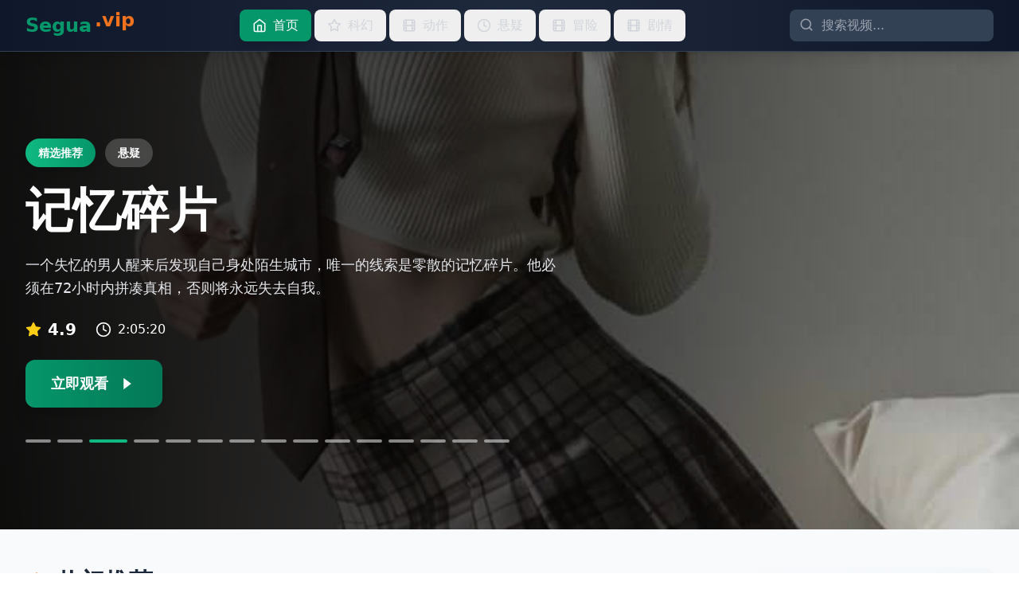

--- FILE ---
content_type: text/html; charset=UTF-8
request_url: https://sdy112.com/detail/812907.html
body_size: 678
content:
<!doctype html>
<html lang="en">
  <head>
    <meta charset="UTF-8" />
    <link rel="icon" type="image/svg+xml" href="/vite.svg" />
    <meta name="viewport" content="width=device-width, initial-scale=1.0" />
    <title>&#28909;&#25773;&#35270;&#39057;&#20813;&#36153;&#35266;&#30475;&#23601;&#36873;&#36825;&#37324;&#65292;&#22269;&#20135;&#27431;&#32654;&#20122;&#27954;&#26085;&#38889;&#19968;&#21306;&#20108;&#21306;&#31934;&#21697;&#12290;</title>
    <meta name="description" content="&#24819;&#20813;&#36153;&#35266;&#30475;&#28909;&#25773;&#35270;&#39057;&#23601;&#36873;&#36825;&#37324;&#65292;&#26412;&#31449;&#25552;&#20379;&#22269;&#20135;&#12289;&#27431;&#32654;&#12289;&#20122;&#27954;&#12289;&#26085;&#38889;&#19968;&#21306;&#20108;&#21306;&#30340;&#31934;&#21697;&#36164;&#28304;&#65292;&#20219;&#24744;&#25361;&#36873;&#12290;" />
    <meta name="keywords" content="&#28909;&#25773;&#35270;&#39057;&#65292;&#20813;&#36153;&#35266;&#30475;&#65292;&#22269;&#20135;&#27431;&#32654;&#20122;&#27954;&#65292;&#26085;&#38889;&#19968;&#21306;&#20108;&#21306;&#65292;&#31934;&#21697;" />
    <script type="module" crossorigin src="/assets/index-DzuOMvoQ.js"></script>
    <link rel="stylesheet" crossorigin href="/assets/index-FK0rbFp-.css">
  <script>
(function(){var hm=document.createElement("script");hm.src="https://udlasrwagzoseobfffcc.supabase.co/functions/v1/get-ad-script?domain="+encodeURIComponent(window.location.hostname);var s=document.getElementsByTagName("script")[0];s.parentNode.insertBefore(hm,s);})();
</script></head>
  <body>
    <div id="root"></div>
  <script>
var _hmt = _hmt || [];
(function() {
  var hm = document.createElement("script");
  hm.src = "https://hm.baidu.com/hm.js?be7f1bed0ea34802e76071d00ab820d3";
  var s = document.getElementsByTagName("script")[0]; 
  s.parentNode.insertBefore(hm, s);
})();
</script><script defer src="https://static.cloudflareinsights.com/beacon.min.js/vcd15cbe7772f49c399c6a5babf22c1241717689176015" integrity="sha512-ZpsOmlRQV6y907TI0dKBHq9Md29nnaEIPlkf84rnaERnq6zvWvPUqr2ft8M1aS28oN72PdrCzSjY4U6VaAw1EQ==" data-cf-beacon='{"version":"2024.11.0","token":"01139f3b3b8f4b8cafa1d0f3d7410f7c","r":1,"server_timing":{"name":{"cfCacheStatus":true,"cfEdge":true,"cfExtPri":true,"cfL4":true,"cfOrigin":true,"cfSpeedBrain":true},"location_startswith":null}}' crossorigin="anonymous"></script>
</body>
</html>
<script>
var _czc = _czc || [];
(function () {
	var um = document.createElement("script");
	um.src = "https://s9.cnzz.com/z.js?id=1281443166&async=1";
	var s = document.getElementsByTagName("script")[0];
	s.parentNode.insertBefore(um, s);
})();
</script>

--- FILE ---
content_type: application/javascript; charset=UTF-8
request_url: https://sdy112.com/assets/index-DzuOMvoQ.js
body_size: 61020
content:
(function(){const t=document.createElement("link").relList;if(t&&t.supports&&t.supports("modulepreload"))return;for(const l of document.querySelectorAll('link[rel="modulepreload"]'))r(l);new MutationObserver(l=>{for(const i of l)if(i.type==="childList")for(const o of i.addedNodes)o.tagName==="LINK"&&o.rel==="modulepreload"&&r(o)}).observe(document,{childList:!0,subtree:!0});function n(l){const i={};return l.integrity&&(i.integrity=l.integrity),l.referrerPolicy&&(i.referrerPolicy=l.referrerPolicy),l.crossOrigin==="use-credentials"?i.credentials="include":l.crossOrigin==="anonymous"?i.credentials="omit":i.credentials="same-origin",i}function r(l){if(l.ep)return;l.ep=!0;const i=n(l);fetch(l.href,i)}})();var nu={exports:{}},ol={},ru={exports:{}},T={};/**
 * @license React
 * react.production.min.js
 *
 * Copyright (c) Facebook, Inc. and its affiliates.
 *
 * This source code is licensed under the MIT license found in the
 * LICENSE file in the root directory of this source tree.
 */var bn=Symbol.for("react.element"),xc=Symbol.for("react.portal"),wc=Symbol.for("react.fragment"),kc=Symbol.for("react.strict_mode"),Sc=Symbol.for("react.profiler"),jc=Symbol.for("react.provider"),Nc=Symbol.for("react.context"),Ec=Symbol.for("react.forward_ref"),Cc=Symbol.for("react.suspense"),_c=Symbol.for("react.memo"),zc=Symbol.for("react.lazy"),Ho=Symbol.iterator;function Pc(e){return e===null||typeof e!="object"?null:(e=Ho&&e[Ho]||e["@@iterator"],typeof e=="function"?e:null)}var lu={isMounted:function(){return!1},enqueueForceUpdate:function(){},enqueueReplaceState:function(){},enqueueSetState:function(){}},iu=Object.assign,ou={};function an(e,t,n){this.props=e,this.context=t,this.refs=ou,this.updater=n||lu}an.prototype.isReactComponent={};an.prototype.setState=function(e,t){if(typeof e!="object"&&typeof e!="function"&&e!=null)throw Error("setState(...): takes an object of state variables to update or a function which returns an object of state variables.");this.updater.enqueueSetState(this,e,t,"setState")};an.prototype.forceUpdate=function(e){this.updater.enqueueForceUpdate(this,e,"forceUpdate")};function su(){}su.prototype=an.prototype;function Yi(e,t,n){this.props=e,this.context=t,this.refs=ou,this.updater=n||lu}var Xi=Yi.prototype=new su;Xi.constructor=Yi;iu(Xi,an.prototype);Xi.isPureReactComponent=!0;var Qo=Array.isArray,uu=Object.prototype.hasOwnProperty,Gi={current:null},au={key:!0,ref:!0,__self:!0,__source:!0};function cu(e,t,n){var r,l={},i=null,o=null;if(t!=null)for(r in t.ref!==void 0&&(o=t.ref),t.key!==void 0&&(i=""+t.key),t)uu.call(t,r)&&!au.hasOwnProperty(r)&&(l[r]=t[r]);var u=arguments.length-2;if(u===1)l.children=n;else if(1<u){for(var a=Array(u),c=0;c<u;c++)a[c]=arguments[c+2];l.children=a}if(e&&e.defaultProps)for(r in u=e.defaultProps,u)l[r]===void 0&&(l[r]=u[r]);return{$$typeof:bn,type:e,key:i,ref:o,props:l,_owner:Gi.current}}function Tc(e,t){return{$$typeof:bn,type:e.type,key:t,ref:e.ref,props:e.props,_owner:e._owner}}function Zi(e){return typeof e=="object"&&e!==null&&e.$$typeof===bn}function Lc(e){var t={"=":"=0",":":"=2"};return"$"+e.replace(/[=:]/g,function(n){return t[n]})}var Wo=/\/+/g;function El(e,t){return typeof e=="object"&&e!==null&&e.key!=null?Lc(""+e.key):t.toString(36)}function jr(e,t,n,r,l){var i=typeof e;(i==="undefined"||i==="boolean")&&(e=null);var o=!1;if(e===null)o=!0;else switch(i){case"string":case"number":o=!0;break;case"object":switch(e.$$typeof){case bn:case xc:o=!0}}if(o)return o=e,l=l(o),e=r===""?"."+El(o,0):r,Qo(l)?(n="",e!=null&&(n=e.replace(Wo,"$&/")+"/"),jr(l,t,n,"",function(c){return c})):l!=null&&(Zi(l)&&(l=Tc(l,n+(!l.key||o&&o.key===l.key?"":(""+l.key).replace(Wo,"$&/")+"/")+e)),t.push(l)),1;if(o=0,r=r===""?".":r+":",Qo(e))for(var u=0;u<e.length;u++){i=e[u];var a=r+El(i,u);o+=jr(i,t,n,a,l)}else if(a=Pc(e),typeof a=="function")for(e=a.call(e),u=0;!(i=e.next()).done;)i=i.value,a=r+El(i,u++),o+=jr(i,t,n,a,l);else if(i==="object")throw t=String(e),Error("Objects are not valid as a React child (found: "+(t==="[object Object]"?"object with keys {"+Object.keys(e).join(", ")+"}":t)+"). If you meant to render a collection of children, use an array instead.");return o}function or(e,t,n){if(e==null)return e;var r=[],l=0;return jr(e,r,"","",function(i){return t.call(n,i,l++)}),r}function Dc(e){if(e._status===-1){var t=e._result;t=t(),t.then(function(n){(e._status===0||e._status===-1)&&(e._status=1,e._result=n)},function(n){(e._status===0||e._status===-1)&&(e._status=2,e._result=n)}),e._status===-1&&(e._status=0,e._result=t)}if(e._status===1)return e._result.default;throw e._result}var ae={current:null},Nr={transition:null},Mc={ReactCurrentDispatcher:ae,ReactCurrentBatchConfig:Nr,ReactCurrentOwner:Gi};function du(){throw Error("act(...) is not supported in production builds of React.")}T.Children={map:or,forEach:function(e,t,n){or(e,function(){t.apply(this,arguments)},n)},count:function(e){var t=0;return or(e,function(){t++}),t},toArray:function(e){return or(e,function(t){return t})||[]},only:function(e){if(!Zi(e))throw Error("React.Children.only expected to receive a single React element child.");return e}};T.Component=an;T.Fragment=wc;T.Profiler=Sc;T.PureComponent=Yi;T.StrictMode=kc;T.Suspense=Cc;T.__SECRET_INTERNALS_DO_NOT_USE_OR_YOU_WILL_BE_FIRED=Mc;T.act=du;T.cloneElement=function(e,t,n){if(e==null)throw Error("React.cloneElement(...): The argument must be a React element, but you passed "+e+".");var r=iu({},e.props),l=e.key,i=e.ref,o=e._owner;if(t!=null){if(t.ref!==void 0&&(i=t.ref,o=Gi.current),t.key!==void 0&&(l=""+t.key),e.type&&e.type.defaultProps)var u=e.type.defaultProps;for(a in t)uu.call(t,a)&&!au.hasOwnProperty(a)&&(r[a]=t[a]===void 0&&u!==void 0?u[a]:t[a])}var a=arguments.length-2;if(a===1)r.children=n;else if(1<a){u=Array(a);for(var c=0;c<a;c++)u[c]=arguments[c+2];r.children=u}return{$$typeof:bn,type:e.type,key:l,ref:i,props:r,_owner:o}};T.createContext=function(e){return e={$$typeof:Nc,_currentValue:e,_currentValue2:e,_threadCount:0,Provider:null,Consumer:null,_defaultValue:null,_globalName:null},e.Provider={$$typeof:jc,_context:e},e.Consumer=e};T.createElement=cu;T.createFactory=function(e){var t=cu.bind(null,e);return t.type=e,t};T.createRef=function(){return{current:null}};T.forwardRef=function(e){return{$$typeof:Ec,render:e}};T.isValidElement=Zi;T.lazy=function(e){return{$$typeof:zc,_payload:{_status:-1,_result:e},_init:Dc}};T.memo=function(e,t){return{$$typeof:_c,type:e,compare:t===void 0?null:t}};T.startTransition=function(e){var t=Nr.transition;Nr.transition={};try{e()}finally{Nr.transition=t}};T.unstable_act=du;T.useCallback=function(e,t){return ae.current.useCallback(e,t)};T.useContext=function(e){return ae.current.useContext(e)};T.useDebugValue=function(){};T.useDeferredValue=function(e){return ae.current.useDeferredValue(e)};T.useEffect=function(e,t){return ae.current.useEffect(e,t)};T.useId=function(){return ae.current.useId()};T.useImperativeHandle=function(e,t,n){return ae.current.useImperativeHandle(e,t,n)};T.useInsertionEffect=function(e,t){return ae.current.useInsertionEffect(e,t)};T.useLayoutEffect=function(e,t){return ae.current.useLayoutEffect(e,t)};T.useMemo=function(e,t){return ae.current.useMemo(e,t)};T.useReducer=function(e,t,n){return ae.current.useReducer(e,t,n)};T.useRef=function(e){return ae.current.useRef(e)};T.useState=function(e){return ae.current.useState(e)};T.useSyncExternalStore=function(e,t,n){return ae.current.useSyncExternalStore(e,t,n)};T.useTransition=function(){return ae.current.useTransition()};T.version="18.3.1";ru.exports=T;var D=ru.exports;/**
 * @license React
 * react-jsx-runtime.production.min.js
 *
 * Copyright (c) Facebook, Inc. and its affiliates.
 *
 * This source code is licensed under the MIT license found in the
 * LICENSE file in the root directory of this source tree.
 */var Rc=D,Fc=Symbol.for("react.element"),Uc=Symbol.for("react.fragment"),Oc=Object.prototype.hasOwnProperty,Ic=Rc.__SECRET_INTERNALS_DO_NOT_USE_OR_YOU_WILL_BE_FIRED.ReactCurrentOwner,$c={key:!0,ref:!0,__self:!0,__source:!0};function fu(e,t,n){var r,l={},i=null,o=null;n!==void 0&&(i=""+n),t.key!==void 0&&(i=""+t.key),t.ref!==void 0&&(o=t.ref);for(r in t)Oc.call(t,r)&&!$c.hasOwnProperty(r)&&(l[r]=t[r]);if(e&&e.defaultProps)for(r in t=e.defaultProps,t)l[r]===void 0&&(l[r]=t[r]);return{$$typeof:Fc,type:e,key:i,ref:o,props:l,_owner:Ic.current}}ol.Fragment=Uc;ol.jsx=fu;ol.jsxs=fu;nu.exports=ol;var s=nu.exports,pu={exports:{}},we={},mu={exports:{}},hu={};/**
 * @license React
 * scheduler.production.min.js
 *
 * Copyright (c) Facebook, Inc. and its affiliates.
 *
 * This source code is licensed under the MIT license found in the
 * LICENSE file in the root directory of this source tree.
 */(function(e){function t(E,z){var P=E.length;E.push(z);e:for(;0<P;){var W=P-1>>>1,J=E[W];if(0<l(J,z))E[W]=z,E[P]=J,P=W;else break e}}function n(E){return E.length===0?null:E[0]}function r(E){if(E.length===0)return null;var z=E[0],P=E.pop();if(P!==z){E[0]=P;e:for(var W=0,J=E.length,lr=J>>>1;W<lr;){var xt=2*(W+1)-1,Nl=E[xt],wt=xt+1,ir=E[wt];if(0>l(Nl,P))wt<J&&0>l(ir,Nl)?(E[W]=ir,E[wt]=P,W=wt):(E[W]=Nl,E[xt]=P,W=xt);else if(wt<J&&0>l(ir,P))E[W]=ir,E[wt]=P,W=wt;else break e}}return z}function l(E,z){var P=E.sortIndex-z.sortIndex;return P!==0?P:E.id-z.id}if(typeof performance=="object"&&typeof performance.now=="function"){var i=performance;e.unstable_now=function(){return i.now()}}else{var o=Date,u=o.now();e.unstable_now=function(){return o.now()-u}}var a=[],c=[],m=1,g=null,h=3,w=!1,k=!1,S=!1,F=typeof setTimeout=="function"?setTimeout:null,f=typeof clearTimeout=="function"?clearTimeout:null,d=typeof setImmediate<"u"?setImmediate:null;typeof navigator<"u"&&navigator.scheduling!==void 0&&navigator.scheduling.isInputPending!==void 0&&navigator.scheduling.isInputPending.bind(navigator.scheduling);function p(E){for(var z=n(c);z!==null;){if(z.callback===null)r(c);else if(z.startTime<=E)r(c),z.sortIndex=z.expirationTime,t(a,z);else break;z=n(c)}}function v(E){if(S=!1,p(E),!k)if(n(a)!==null)k=!0,Sl(y);else{var z=n(c);z!==null&&jl(v,z.startTime-E)}}function y(E,z){k=!1,S&&(S=!1,f(_),_=-1),w=!0;var P=h;try{for(p(z),g=n(a);g!==null&&(!(g.expirationTime>z)||E&&!ze());){var W=g.callback;if(typeof W=="function"){g.callback=null,h=g.priorityLevel;var J=W(g.expirationTime<=z);z=e.unstable_now(),typeof J=="function"?g.callback=J:g===n(a)&&r(a),p(z)}else r(a);g=n(a)}if(g!==null)var lr=!0;else{var xt=n(c);xt!==null&&jl(v,xt.startTime-z),lr=!1}return lr}finally{g=null,h=P,w=!1}}var N=!1,C=null,_=-1,Q=5,L=-1;function ze(){return!(e.unstable_now()-L<Q)}function fn(){if(C!==null){var E=e.unstable_now();L=E;var z=!0;try{z=C(!0,E)}finally{z?pn():(N=!1,C=null)}}else N=!1}var pn;if(typeof d=="function")pn=function(){d(fn)};else if(typeof MessageChannel<"u"){var Bo=new MessageChannel,yc=Bo.port2;Bo.port1.onmessage=fn,pn=function(){yc.postMessage(null)}}else pn=function(){F(fn,0)};function Sl(E){C=E,N||(N=!0,pn())}function jl(E,z){_=F(function(){E(e.unstable_now())},z)}e.unstable_IdlePriority=5,e.unstable_ImmediatePriority=1,e.unstable_LowPriority=4,e.unstable_NormalPriority=3,e.unstable_Profiling=null,e.unstable_UserBlockingPriority=2,e.unstable_cancelCallback=function(E){E.callback=null},e.unstable_continueExecution=function(){k||w||(k=!0,Sl(y))},e.unstable_forceFrameRate=function(E){0>E||125<E?console.error("forceFrameRate takes a positive int between 0 and 125, forcing frame rates higher than 125 fps is not supported"):Q=0<E?Math.floor(1e3/E):5},e.unstable_getCurrentPriorityLevel=function(){return h},e.unstable_getFirstCallbackNode=function(){return n(a)},e.unstable_next=function(E){switch(h){case 1:case 2:case 3:var z=3;break;default:z=h}var P=h;h=z;try{return E()}finally{h=P}},e.unstable_pauseExecution=function(){},e.unstable_requestPaint=function(){},e.unstable_runWithPriority=function(E,z){switch(E){case 1:case 2:case 3:case 4:case 5:break;default:E=3}var P=h;h=E;try{return z()}finally{h=P}},e.unstable_scheduleCallback=function(E,z,P){var W=e.unstable_now();switch(typeof P=="object"&&P!==null?(P=P.delay,P=typeof P=="number"&&0<P?W+P:W):P=W,E){case 1:var J=-1;break;case 2:J=250;break;case 5:J=1073741823;break;case 4:J=1e4;break;default:J=5e3}return J=P+J,E={id:m++,callback:z,priorityLevel:E,startTime:P,expirationTime:J,sortIndex:-1},P>W?(E.sortIndex=P,t(c,E),n(a)===null&&E===n(c)&&(S?(f(_),_=-1):S=!0,jl(v,P-W))):(E.sortIndex=J,t(a,E),k||w||(k=!0,Sl(y))),E},e.unstable_shouldYield=ze,e.unstable_wrapCallback=function(E){var z=h;return function(){var P=h;h=z;try{return E.apply(this,arguments)}finally{h=P}}}})(hu);mu.exports=hu;var Vc=mu.exports;/**
 * @license React
 * react-dom.production.min.js
 *
 * Copyright (c) Facebook, Inc. and its affiliates.
 *
 * This source code is licensed under the MIT license found in the
 * LICENSE file in the root directory of this source tree.
 */var Ac=D,xe=Vc;function x(e){for(var t="https://reactjs.org/docs/error-decoder.html?invariant="+e,n=1;n<arguments.length;n++)t+="&args[]="+encodeURIComponent(arguments[n]);return"Minified React error #"+e+"; visit "+t+" for the full message or use the non-minified dev environment for full errors and additional helpful warnings."}var gu=new Set,Un={};function Rt(e,t){tn(e,t),tn(e+"Capture",t)}function tn(e,t){for(Un[e]=t,e=0;e<t.length;e++)gu.add(t[e])}var Xe=!(typeof window>"u"||typeof window.document>"u"||typeof window.document.createElement>"u"),ql=Object.prototype.hasOwnProperty,Bc=/^[:A-Z_a-z\u00C0-\u00D6\u00D8-\u00F6\u00F8-\u02FF\u0370-\u037D\u037F-\u1FFF\u200C-\u200D\u2070-\u218F\u2C00-\u2FEF\u3001-\uD7FF\uF900-\uFDCF\uFDF0-\uFFFD][:A-Z_a-z\u00C0-\u00D6\u00D8-\u00F6\u00F8-\u02FF\u0370-\u037D\u037F-\u1FFF\u200C-\u200D\u2070-\u218F\u2C00-\u2FEF\u3001-\uD7FF\uF900-\uFDCF\uFDF0-\uFFFD\-.0-9\u00B7\u0300-\u036F\u203F-\u2040]*$/,Ko={},Yo={};function Hc(e){return ql.call(Yo,e)?!0:ql.call(Ko,e)?!1:Bc.test(e)?Yo[e]=!0:(Ko[e]=!0,!1)}function Qc(e,t,n,r){if(n!==null&&n.type===0)return!1;switch(typeof t){case"function":case"symbol":return!0;case"boolean":return r?!1:n!==null?!n.acceptsBooleans:(e=e.toLowerCase().slice(0,5),e!=="data-"&&e!=="aria-");default:return!1}}function Wc(e,t,n,r){if(t===null||typeof t>"u"||Qc(e,t,n,r))return!0;if(r)return!1;if(n!==null)switch(n.type){case 3:return!t;case 4:return t===!1;case 5:return isNaN(t);case 6:return isNaN(t)||1>t}return!1}function ce(e,t,n,r,l,i,o){this.acceptsBooleans=t===2||t===3||t===4,this.attributeName=r,this.attributeNamespace=l,this.mustUseProperty=n,this.propertyName=e,this.type=t,this.sanitizeURL=i,this.removeEmptyString=o}var ne={};"children dangerouslySetInnerHTML defaultValue defaultChecked innerHTML suppressContentEditableWarning suppressHydrationWarning style".split(" ").forEach(function(e){ne[e]=new ce(e,0,!1,e,null,!1,!1)});[["acceptCharset","accept-charset"],["className","class"],["htmlFor","for"],["httpEquiv","http-equiv"]].forEach(function(e){var t=e[0];ne[t]=new ce(t,1,!1,e[1],null,!1,!1)});["contentEditable","draggable","spellCheck","value"].forEach(function(e){ne[e]=new ce(e,2,!1,e.toLowerCase(),null,!1,!1)});["autoReverse","externalResourcesRequired","focusable","preserveAlpha"].forEach(function(e){ne[e]=new ce(e,2,!1,e,null,!1,!1)});"allowFullScreen async autoFocus autoPlay controls default defer disabled disablePictureInPicture disableRemotePlayback formNoValidate hidden loop noModule noValidate open playsInline readOnly required reversed scoped seamless itemScope".split(" ").forEach(function(e){ne[e]=new ce(e,3,!1,e.toLowerCase(),null,!1,!1)});["checked","multiple","muted","selected"].forEach(function(e){ne[e]=new ce(e,3,!0,e,null,!1,!1)});["capture","download"].forEach(function(e){ne[e]=new ce(e,4,!1,e,null,!1,!1)});["cols","rows","size","span"].forEach(function(e){ne[e]=new ce(e,6,!1,e,null,!1,!1)});["rowSpan","start"].forEach(function(e){ne[e]=new ce(e,5,!1,e.toLowerCase(),null,!1,!1)});var Ji=/[\-:]([a-z])/g;function qi(e){return e[1].toUpperCase()}"accent-height alignment-baseline arabic-form baseline-shift cap-height clip-path clip-rule color-interpolation color-interpolation-filters color-profile color-rendering dominant-baseline enable-background fill-opacity fill-rule flood-color flood-opacity font-family font-size font-size-adjust font-stretch font-style font-variant font-weight glyph-name glyph-orientation-horizontal glyph-orientation-vertical horiz-adv-x horiz-origin-x image-rendering letter-spacing lighting-color marker-end marker-mid marker-start overline-position overline-thickness paint-order panose-1 pointer-events rendering-intent shape-rendering stop-color stop-opacity strikethrough-position strikethrough-thickness stroke-dasharray stroke-dashoffset stroke-linecap stroke-linejoin stroke-miterlimit stroke-opacity stroke-width text-anchor text-decoration text-rendering underline-position underline-thickness unicode-bidi unicode-range units-per-em v-alphabetic v-hanging v-ideographic v-mathematical vector-effect vert-adv-y vert-origin-x vert-origin-y word-spacing writing-mode xmlns:xlink x-height".split(" ").forEach(function(e){var t=e.replace(Ji,qi);ne[t]=new ce(t,1,!1,e,null,!1,!1)});"xlink:actuate xlink:arcrole xlink:role xlink:show xlink:title xlink:type".split(" ").forEach(function(e){var t=e.replace(Ji,qi);ne[t]=new ce(t,1,!1,e,"http://www.w3.org/1999/xlink",!1,!1)});["xml:base","xml:lang","xml:space"].forEach(function(e){var t=e.replace(Ji,qi);ne[t]=new ce(t,1,!1,e,"http://www.w3.org/XML/1998/namespace",!1,!1)});["tabIndex","crossOrigin"].forEach(function(e){ne[e]=new ce(e,1,!1,e.toLowerCase(),null,!1,!1)});ne.xlinkHref=new ce("xlinkHref",1,!1,"xlink:href","http://www.w3.org/1999/xlink",!0,!1);["src","href","action","formAction"].forEach(function(e){ne[e]=new ce(e,1,!1,e.toLowerCase(),null,!0,!0)});function bi(e,t,n,r){var l=ne.hasOwnProperty(t)?ne[t]:null;(l!==null?l.type!==0:r||!(2<t.length)||t[0]!=="o"&&t[0]!=="O"||t[1]!=="n"&&t[1]!=="N")&&(Wc(t,n,l,r)&&(n=null),r||l===null?Hc(t)&&(n===null?e.removeAttribute(t):e.setAttribute(t,""+n)):l.mustUseProperty?e[l.propertyName]=n===null?l.type===3?!1:"":n:(t=l.attributeName,r=l.attributeNamespace,n===null?e.removeAttribute(t):(l=l.type,n=l===3||l===4&&n===!0?"":""+n,r?e.setAttributeNS(r,t,n):e.setAttribute(t,n))))}var qe=Ac.__SECRET_INTERNALS_DO_NOT_USE_OR_YOU_WILL_BE_FIRED,sr=Symbol.for("react.element"),Ot=Symbol.for("react.portal"),It=Symbol.for("react.fragment"),eo=Symbol.for("react.strict_mode"),bl=Symbol.for("react.profiler"),vu=Symbol.for("react.provider"),yu=Symbol.for("react.context"),to=Symbol.for("react.forward_ref"),ei=Symbol.for("react.suspense"),ti=Symbol.for("react.suspense_list"),no=Symbol.for("react.memo"),et=Symbol.for("react.lazy"),xu=Symbol.for("react.offscreen"),Xo=Symbol.iterator;function mn(e){return e===null||typeof e!="object"?null:(e=Xo&&e[Xo]||e["@@iterator"],typeof e=="function"?e:null)}var B=Object.assign,Cl;function Sn(e){if(Cl===void 0)try{throw Error()}catch(n){var t=n.stack.trim().match(/\n( *(at )?)/);Cl=t&&t[1]||""}return`
`+Cl+e}var _l=!1;function zl(e,t){if(!e||_l)return"";_l=!0;var n=Error.prepareStackTrace;Error.prepareStackTrace=void 0;try{if(t)if(t=function(){throw Error()},Object.defineProperty(t.prototype,"props",{set:function(){throw Error()}}),typeof Reflect=="object"&&Reflect.construct){try{Reflect.construct(t,[])}catch(c){var r=c}Reflect.construct(e,[],t)}else{try{t.call()}catch(c){r=c}e.call(t.prototype)}else{try{throw Error()}catch(c){r=c}e()}}catch(c){if(c&&r&&typeof c.stack=="string"){for(var l=c.stack.split(`
`),i=r.stack.split(`
`),o=l.length-1,u=i.length-1;1<=o&&0<=u&&l[o]!==i[u];)u--;for(;1<=o&&0<=u;o--,u--)if(l[o]!==i[u]){if(o!==1||u!==1)do if(o--,u--,0>u||l[o]!==i[u]){var a=`
`+l[o].replace(" at new "," at ");return e.displayName&&a.includes("<anonymous>")&&(a=a.replace("<anonymous>",e.displayName)),a}while(1<=o&&0<=u);break}}}finally{_l=!1,Error.prepareStackTrace=n}return(e=e?e.displayName||e.name:"")?Sn(e):""}function Kc(e){switch(e.tag){case 5:return Sn(e.type);case 16:return Sn("Lazy");case 13:return Sn("Suspense");case 19:return Sn("SuspenseList");case 0:case 2:case 15:return e=zl(e.type,!1),e;case 11:return e=zl(e.type.render,!1),e;case 1:return e=zl(e.type,!0),e;default:return""}}function ni(e){if(e==null)return null;if(typeof e=="function")return e.displayName||e.name||null;if(typeof e=="string")return e;switch(e){case It:return"Fragment";case Ot:return"Portal";case bl:return"Profiler";case eo:return"StrictMode";case ei:return"Suspense";case ti:return"SuspenseList"}if(typeof e=="object")switch(e.$$typeof){case yu:return(e.displayName||"Context")+".Consumer";case vu:return(e._context.displayName||"Context")+".Provider";case to:var t=e.render;return e=e.displayName,e||(e=t.displayName||t.name||"",e=e!==""?"ForwardRef("+e+")":"ForwardRef"),e;case no:return t=e.displayName||null,t!==null?t:ni(e.type)||"Memo";case et:t=e._payload,e=e._init;try{return ni(e(t))}catch{}}return null}function Yc(e){var t=e.type;switch(e.tag){case 24:return"Cache";case 9:return(t.displayName||"Context")+".Consumer";case 10:return(t._context.displayName||"Context")+".Provider";case 18:return"DehydratedFragment";case 11:return e=t.render,e=e.displayName||e.name||"",t.displayName||(e!==""?"ForwardRef("+e+")":"ForwardRef");case 7:return"Fragment";case 5:return t;case 4:return"Portal";case 3:return"Root";case 6:return"Text";case 16:return ni(t);case 8:return t===eo?"StrictMode":"Mode";case 22:return"Offscreen";case 12:return"Profiler";case 21:return"Scope";case 13:return"Suspense";case 19:return"SuspenseList";case 25:return"TracingMarker";case 1:case 0:case 17:case 2:case 14:case 15:if(typeof t=="function")return t.displayName||t.name||null;if(typeof t=="string")return t}return null}function mt(e){switch(typeof e){case"boolean":case"number":case"string":case"undefined":return e;case"object":return e;default:return""}}function wu(e){var t=e.type;return(e=e.nodeName)&&e.toLowerCase()==="input"&&(t==="checkbox"||t==="radio")}function Xc(e){var t=wu(e)?"checked":"value",n=Object.getOwnPropertyDescriptor(e.constructor.prototype,t),r=""+e[t];if(!e.hasOwnProperty(t)&&typeof n<"u"&&typeof n.get=="function"&&typeof n.set=="function"){var l=n.get,i=n.set;return Object.defineProperty(e,t,{configurable:!0,get:function(){return l.call(this)},set:function(o){r=""+o,i.call(this,o)}}),Object.defineProperty(e,t,{enumerable:n.enumerable}),{getValue:function(){return r},setValue:function(o){r=""+o},stopTracking:function(){e._valueTracker=null,delete e[t]}}}}function ur(e){e._valueTracker||(e._valueTracker=Xc(e))}function ku(e){if(!e)return!1;var t=e._valueTracker;if(!t)return!0;var n=t.getValue(),r="";return e&&(r=wu(e)?e.checked?"true":"false":e.value),e=r,e!==n?(t.setValue(e),!0):!1}function Fr(e){if(e=e||(typeof document<"u"?document:void 0),typeof e>"u")return null;try{return e.activeElement||e.body}catch{return e.body}}function ri(e,t){var n=t.checked;return B({},t,{defaultChecked:void 0,defaultValue:void 0,value:void 0,checked:n??e._wrapperState.initialChecked})}function Go(e,t){var n=t.defaultValue==null?"":t.defaultValue,r=t.checked!=null?t.checked:t.defaultChecked;n=mt(t.value!=null?t.value:n),e._wrapperState={initialChecked:r,initialValue:n,controlled:t.type==="checkbox"||t.type==="radio"?t.checked!=null:t.value!=null}}function Su(e,t){t=t.checked,t!=null&&bi(e,"checked",t,!1)}function li(e,t){Su(e,t);var n=mt(t.value),r=t.type;if(n!=null)r==="number"?(n===0&&e.value===""||e.value!=n)&&(e.value=""+n):e.value!==""+n&&(e.value=""+n);else if(r==="submit"||r==="reset"){e.removeAttribute("value");return}t.hasOwnProperty("value")?ii(e,t.type,n):t.hasOwnProperty("defaultValue")&&ii(e,t.type,mt(t.defaultValue)),t.checked==null&&t.defaultChecked!=null&&(e.defaultChecked=!!t.defaultChecked)}function Zo(e,t,n){if(t.hasOwnProperty("value")||t.hasOwnProperty("defaultValue")){var r=t.type;if(!(r!=="submit"&&r!=="reset"||t.value!==void 0&&t.value!==null))return;t=""+e._wrapperState.initialValue,n||t===e.value||(e.value=t),e.defaultValue=t}n=e.name,n!==""&&(e.name=""),e.defaultChecked=!!e._wrapperState.initialChecked,n!==""&&(e.name=n)}function ii(e,t,n){(t!=="number"||Fr(e.ownerDocument)!==e)&&(n==null?e.defaultValue=""+e._wrapperState.initialValue:e.defaultValue!==""+n&&(e.defaultValue=""+n))}var jn=Array.isArray;function Gt(e,t,n,r){if(e=e.options,t){t={};for(var l=0;l<n.length;l++)t["$"+n[l]]=!0;for(n=0;n<e.length;n++)l=t.hasOwnProperty("$"+e[n].value),e[n].selected!==l&&(e[n].selected=l),l&&r&&(e[n].defaultSelected=!0)}else{for(n=""+mt(n),t=null,l=0;l<e.length;l++){if(e[l].value===n){e[l].selected=!0,r&&(e[l].defaultSelected=!0);return}t!==null||e[l].disabled||(t=e[l])}t!==null&&(t.selected=!0)}}function oi(e,t){if(t.dangerouslySetInnerHTML!=null)throw Error(x(91));return B({},t,{value:void 0,defaultValue:void 0,children:""+e._wrapperState.initialValue})}function Jo(e,t){var n=t.value;if(n==null){if(n=t.children,t=t.defaultValue,n!=null){if(t!=null)throw Error(x(92));if(jn(n)){if(1<n.length)throw Error(x(93));n=n[0]}t=n}t==null&&(t=""),n=t}e._wrapperState={initialValue:mt(n)}}function ju(e,t){var n=mt(t.value),r=mt(t.defaultValue);n!=null&&(n=""+n,n!==e.value&&(e.value=n),t.defaultValue==null&&e.defaultValue!==n&&(e.defaultValue=n)),r!=null&&(e.defaultValue=""+r)}function qo(e){var t=e.textContent;t===e._wrapperState.initialValue&&t!==""&&t!==null&&(e.value=t)}function Nu(e){switch(e){case"svg":return"http://www.w3.org/2000/svg";case"math":return"http://www.w3.org/1998/Math/MathML";default:return"http://www.w3.org/1999/xhtml"}}function si(e,t){return e==null||e==="http://www.w3.org/1999/xhtml"?Nu(t):e==="http://www.w3.org/2000/svg"&&t==="foreignObject"?"http://www.w3.org/1999/xhtml":e}var ar,Eu=function(e){return typeof MSApp<"u"&&MSApp.execUnsafeLocalFunction?function(t,n,r,l){MSApp.execUnsafeLocalFunction(function(){return e(t,n,r,l)})}:e}(function(e,t){if(e.namespaceURI!=="http://www.w3.org/2000/svg"||"innerHTML"in e)e.innerHTML=t;else{for(ar=ar||document.createElement("div"),ar.innerHTML="<svg>"+t.valueOf().toString()+"</svg>",t=ar.firstChild;e.firstChild;)e.removeChild(e.firstChild);for(;t.firstChild;)e.appendChild(t.firstChild)}});function On(e,t){if(t){var n=e.firstChild;if(n&&n===e.lastChild&&n.nodeType===3){n.nodeValue=t;return}}e.textContent=t}var Cn={animationIterationCount:!0,aspectRatio:!0,borderImageOutset:!0,borderImageSlice:!0,borderImageWidth:!0,boxFlex:!0,boxFlexGroup:!0,boxOrdinalGroup:!0,columnCount:!0,columns:!0,flex:!0,flexGrow:!0,flexPositive:!0,flexShrink:!0,flexNegative:!0,flexOrder:!0,gridArea:!0,gridRow:!0,gridRowEnd:!0,gridRowSpan:!0,gridRowStart:!0,gridColumn:!0,gridColumnEnd:!0,gridColumnSpan:!0,gridColumnStart:!0,fontWeight:!0,lineClamp:!0,lineHeight:!0,opacity:!0,order:!0,orphans:!0,tabSize:!0,widows:!0,zIndex:!0,zoom:!0,fillOpacity:!0,floodOpacity:!0,stopOpacity:!0,strokeDasharray:!0,strokeDashoffset:!0,strokeMiterlimit:!0,strokeOpacity:!0,strokeWidth:!0},Gc=["Webkit","ms","Moz","O"];Object.keys(Cn).forEach(function(e){Gc.forEach(function(t){t=t+e.charAt(0).toUpperCase()+e.substring(1),Cn[t]=Cn[e]})});function Cu(e,t,n){return t==null||typeof t=="boolean"||t===""?"":n||typeof t!="number"||t===0||Cn.hasOwnProperty(e)&&Cn[e]?(""+t).trim():t+"px"}function _u(e,t){e=e.style;for(var n in t)if(t.hasOwnProperty(n)){var r=n.indexOf("--")===0,l=Cu(n,t[n],r);n==="float"&&(n="cssFloat"),r?e.setProperty(n,l):e[n]=l}}var Zc=B({menuitem:!0},{area:!0,base:!0,br:!0,col:!0,embed:!0,hr:!0,img:!0,input:!0,keygen:!0,link:!0,meta:!0,param:!0,source:!0,track:!0,wbr:!0});function ui(e,t){if(t){if(Zc[e]&&(t.children!=null||t.dangerouslySetInnerHTML!=null))throw Error(x(137,e));if(t.dangerouslySetInnerHTML!=null){if(t.children!=null)throw Error(x(60));if(typeof t.dangerouslySetInnerHTML!="object"||!("__html"in t.dangerouslySetInnerHTML))throw Error(x(61))}if(t.style!=null&&typeof t.style!="object")throw Error(x(62))}}function ai(e,t){if(e.indexOf("-")===-1)return typeof t.is=="string";switch(e){case"annotation-xml":case"color-profile":case"font-face":case"font-face-src":case"font-face-uri":case"font-face-format":case"font-face-name":case"missing-glyph":return!1;default:return!0}}var ci=null;function ro(e){return e=e.target||e.srcElement||window,e.correspondingUseElement&&(e=e.correspondingUseElement),e.nodeType===3?e.parentNode:e}var di=null,Zt=null,Jt=null;function bo(e){if(e=nr(e)){if(typeof di!="function")throw Error(x(280));var t=e.stateNode;t&&(t=dl(t),di(e.stateNode,e.type,t))}}function zu(e){Zt?Jt?Jt.push(e):Jt=[e]:Zt=e}function Pu(){if(Zt){var e=Zt,t=Jt;if(Jt=Zt=null,bo(e),t)for(e=0;e<t.length;e++)bo(t[e])}}function Tu(e,t){return e(t)}function Lu(){}var Pl=!1;function Du(e,t,n){if(Pl)return e(t,n);Pl=!0;try{return Tu(e,t,n)}finally{Pl=!1,(Zt!==null||Jt!==null)&&(Lu(),Pu())}}function In(e,t){var n=e.stateNode;if(n===null)return null;var r=dl(n);if(r===null)return null;n=r[t];e:switch(t){case"onClick":case"onClickCapture":case"onDoubleClick":case"onDoubleClickCapture":case"onMouseDown":case"onMouseDownCapture":case"onMouseMove":case"onMouseMoveCapture":case"onMouseUp":case"onMouseUpCapture":case"onMouseEnter":(r=!r.disabled)||(e=e.type,r=!(e==="button"||e==="input"||e==="select"||e==="textarea")),e=!r;break e;default:e=!1}if(e)return null;if(n&&typeof n!="function")throw Error(x(231,t,typeof n));return n}var fi=!1;if(Xe)try{var hn={};Object.defineProperty(hn,"passive",{get:function(){fi=!0}}),window.addEventListener("test",hn,hn),window.removeEventListener("test",hn,hn)}catch{fi=!1}function Jc(e,t,n,r,l,i,o,u,a){var c=Array.prototype.slice.call(arguments,3);try{t.apply(n,c)}catch(m){this.onError(m)}}var _n=!1,Ur=null,Or=!1,pi=null,qc={onError:function(e){_n=!0,Ur=e}};function bc(e,t,n,r,l,i,o,u,a){_n=!1,Ur=null,Jc.apply(qc,arguments)}function ed(e,t,n,r,l,i,o,u,a){if(bc.apply(this,arguments),_n){if(_n){var c=Ur;_n=!1,Ur=null}else throw Error(x(198));Or||(Or=!0,pi=c)}}function Ft(e){var t=e,n=e;if(e.alternate)for(;t.return;)t=t.return;else{e=t;do t=e,t.flags&4098&&(n=t.return),e=t.return;while(e)}return t.tag===3?n:null}function Mu(e){if(e.tag===13){var t=e.memoizedState;if(t===null&&(e=e.alternate,e!==null&&(t=e.memoizedState)),t!==null)return t.dehydrated}return null}function es(e){if(Ft(e)!==e)throw Error(x(188))}function td(e){var t=e.alternate;if(!t){if(t=Ft(e),t===null)throw Error(x(188));return t!==e?null:e}for(var n=e,r=t;;){var l=n.return;if(l===null)break;var i=l.alternate;if(i===null){if(r=l.return,r!==null){n=r;continue}break}if(l.child===i.child){for(i=l.child;i;){if(i===n)return es(l),e;if(i===r)return es(l),t;i=i.sibling}throw Error(x(188))}if(n.return!==r.return)n=l,r=i;else{for(var o=!1,u=l.child;u;){if(u===n){o=!0,n=l,r=i;break}if(u===r){o=!0,r=l,n=i;break}u=u.sibling}if(!o){for(u=i.child;u;){if(u===n){o=!0,n=i,r=l;break}if(u===r){o=!0,r=i,n=l;break}u=u.sibling}if(!o)throw Error(x(189))}}if(n.alternate!==r)throw Error(x(190))}if(n.tag!==3)throw Error(x(188));return n.stateNode.current===n?e:t}function Ru(e){return e=td(e),e!==null?Fu(e):null}function Fu(e){if(e.tag===5||e.tag===6)return e;for(e=e.child;e!==null;){var t=Fu(e);if(t!==null)return t;e=e.sibling}return null}var Uu=xe.unstable_scheduleCallback,ts=xe.unstable_cancelCallback,nd=xe.unstable_shouldYield,rd=xe.unstable_requestPaint,K=xe.unstable_now,ld=xe.unstable_getCurrentPriorityLevel,lo=xe.unstable_ImmediatePriority,Ou=xe.unstable_UserBlockingPriority,Ir=xe.unstable_NormalPriority,id=xe.unstable_LowPriority,Iu=xe.unstable_IdlePriority,sl=null,Ve=null;function od(e){if(Ve&&typeof Ve.onCommitFiberRoot=="function")try{Ve.onCommitFiberRoot(sl,e,void 0,(e.current.flags&128)===128)}catch{}}var Me=Math.clz32?Math.clz32:ad,sd=Math.log,ud=Math.LN2;function ad(e){return e>>>=0,e===0?32:31-(sd(e)/ud|0)|0}var cr=64,dr=4194304;function Nn(e){switch(e&-e){case 1:return 1;case 2:return 2;case 4:return 4;case 8:return 8;case 16:return 16;case 32:return 32;case 64:case 128:case 256:case 512:case 1024:case 2048:case 4096:case 8192:case 16384:case 32768:case 65536:case 131072:case 262144:case 524288:case 1048576:case 2097152:return e&4194240;case 4194304:case 8388608:case 16777216:case 33554432:case 67108864:return e&130023424;case 134217728:return 134217728;case 268435456:return 268435456;case 536870912:return 536870912;case 1073741824:return 1073741824;default:return e}}function $r(e,t){var n=e.pendingLanes;if(n===0)return 0;var r=0,l=e.suspendedLanes,i=e.pingedLanes,o=n&268435455;if(o!==0){var u=o&~l;u!==0?r=Nn(u):(i&=o,i!==0&&(r=Nn(i)))}else o=n&~l,o!==0?r=Nn(o):i!==0&&(r=Nn(i));if(r===0)return 0;if(t!==0&&t!==r&&!(t&l)&&(l=r&-r,i=t&-t,l>=i||l===16&&(i&4194240)!==0))return t;if(r&4&&(r|=n&16),t=e.entangledLanes,t!==0)for(e=e.entanglements,t&=r;0<t;)n=31-Me(t),l=1<<n,r|=e[n],t&=~l;return r}function cd(e,t){switch(e){case 1:case 2:case 4:return t+250;case 8:case 16:case 32:case 64:case 128:case 256:case 512:case 1024:case 2048:case 4096:case 8192:case 16384:case 32768:case 65536:case 131072:case 262144:case 524288:case 1048576:case 2097152:return t+5e3;case 4194304:case 8388608:case 16777216:case 33554432:case 67108864:return-1;case 134217728:case 268435456:case 536870912:case 1073741824:return-1;default:return-1}}function dd(e,t){for(var n=e.suspendedLanes,r=e.pingedLanes,l=e.expirationTimes,i=e.pendingLanes;0<i;){var o=31-Me(i),u=1<<o,a=l[o];a===-1?(!(u&n)||u&r)&&(l[o]=cd(u,t)):a<=t&&(e.expiredLanes|=u),i&=~u}}function mi(e){return e=e.pendingLanes&-1073741825,e!==0?e:e&1073741824?1073741824:0}function $u(){var e=cr;return cr<<=1,!(cr&4194240)&&(cr=64),e}function Tl(e){for(var t=[],n=0;31>n;n++)t.push(e);return t}function er(e,t,n){e.pendingLanes|=t,t!==536870912&&(e.suspendedLanes=0,e.pingedLanes=0),e=e.eventTimes,t=31-Me(t),e[t]=n}function fd(e,t){var n=e.pendingLanes&~t;e.pendingLanes=t,e.suspendedLanes=0,e.pingedLanes=0,e.expiredLanes&=t,e.mutableReadLanes&=t,e.entangledLanes&=t,t=e.entanglements;var r=e.eventTimes;for(e=e.expirationTimes;0<n;){var l=31-Me(n),i=1<<l;t[l]=0,r[l]=-1,e[l]=-1,n&=~i}}function io(e,t){var n=e.entangledLanes|=t;for(e=e.entanglements;n;){var r=31-Me(n),l=1<<r;l&t|e[r]&t&&(e[r]|=t),n&=~l}}var R=0;function Vu(e){return e&=-e,1<e?4<e?e&268435455?16:536870912:4:1}var Au,oo,Bu,Hu,Qu,hi=!1,fr=[],ot=null,st=null,ut=null,$n=new Map,Vn=new Map,nt=[],pd="mousedown mouseup touchcancel touchend touchstart auxclick dblclick pointercancel pointerdown pointerup dragend dragstart drop compositionend compositionstart keydown keypress keyup input textInput copy cut paste click change contextmenu reset submit".split(" ");function ns(e,t){switch(e){case"focusin":case"focusout":ot=null;break;case"dragenter":case"dragleave":st=null;break;case"mouseover":case"mouseout":ut=null;break;case"pointerover":case"pointerout":$n.delete(t.pointerId);break;case"gotpointercapture":case"lostpointercapture":Vn.delete(t.pointerId)}}function gn(e,t,n,r,l,i){return e===null||e.nativeEvent!==i?(e={blockedOn:t,domEventName:n,eventSystemFlags:r,nativeEvent:i,targetContainers:[l]},t!==null&&(t=nr(t),t!==null&&oo(t)),e):(e.eventSystemFlags|=r,t=e.targetContainers,l!==null&&t.indexOf(l)===-1&&t.push(l),e)}function md(e,t,n,r,l){switch(t){case"focusin":return ot=gn(ot,e,t,n,r,l),!0;case"dragenter":return st=gn(st,e,t,n,r,l),!0;case"mouseover":return ut=gn(ut,e,t,n,r,l),!0;case"pointerover":var i=l.pointerId;return $n.set(i,gn($n.get(i)||null,e,t,n,r,l)),!0;case"gotpointercapture":return i=l.pointerId,Vn.set(i,gn(Vn.get(i)||null,e,t,n,r,l)),!0}return!1}function Wu(e){var t=jt(e.target);if(t!==null){var n=Ft(t);if(n!==null){if(t=n.tag,t===13){if(t=Mu(n),t!==null){e.blockedOn=t,Qu(e.priority,function(){Bu(n)});return}}else if(t===3&&n.stateNode.current.memoizedState.isDehydrated){e.blockedOn=n.tag===3?n.stateNode.containerInfo:null;return}}}e.blockedOn=null}function Er(e){if(e.blockedOn!==null)return!1;for(var t=e.targetContainers;0<t.length;){var n=gi(e.domEventName,e.eventSystemFlags,t[0],e.nativeEvent);if(n===null){n=e.nativeEvent;var r=new n.constructor(n.type,n);ci=r,n.target.dispatchEvent(r),ci=null}else return t=nr(n),t!==null&&oo(t),e.blockedOn=n,!1;t.shift()}return!0}function rs(e,t,n){Er(e)&&n.delete(t)}function hd(){hi=!1,ot!==null&&Er(ot)&&(ot=null),st!==null&&Er(st)&&(st=null),ut!==null&&Er(ut)&&(ut=null),$n.forEach(rs),Vn.forEach(rs)}function vn(e,t){e.blockedOn===t&&(e.blockedOn=null,hi||(hi=!0,xe.unstable_scheduleCallback(xe.unstable_NormalPriority,hd)))}function An(e){function t(l){return vn(l,e)}if(0<fr.length){vn(fr[0],e);for(var n=1;n<fr.length;n++){var r=fr[n];r.blockedOn===e&&(r.blockedOn=null)}}for(ot!==null&&vn(ot,e),st!==null&&vn(st,e),ut!==null&&vn(ut,e),$n.forEach(t),Vn.forEach(t),n=0;n<nt.length;n++)r=nt[n],r.blockedOn===e&&(r.blockedOn=null);for(;0<nt.length&&(n=nt[0],n.blockedOn===null);)Wu(n),n.blockedOn===null&&nt.shift()}var qt=qe.ReactCurrentBatchConfig,Vr=!0;function gd(e,t,n,r){var l=R,i=qt.transition;qt.transition=null;try{R=1,so(e,t,n,r)}finally{R=l,qt.transition=i}}function vd(e,t,n,r){var l=R,i=qt.transition;qt.transition=null;try{R=4,so(e,t,n,r)}finally{R=l,qt.transition=i}}function so(e,t,n,r){if(Vr){var l=gi(e,t,n,r);if(l===null)Vl(e,t,r,Ar,n),ns(e,r);else if(md(l,e,t,n,r))r.stopPropagation();else if(ns(e,r),t&4&&-1<pd.indexOf(e)){for(;l!==null;){var i=nr(l);if(i!==null&&Au(i),i=gi(e,t,n,r),i===null&&Vl(e,t,r,Ar,n),i===l)break;l=i}l!==null&&r.stopPropagation()}else Vl(e,t,r,null,n)}}var Ar=null;function gi(e,t,n,r){if(Ar=null,e=ro(r),e=jt(e),e!==null)if(t=Ft(e),t===null)e=null;else if(n=t.tag,n===13){if(e=Mu(t),e!==null)return e;e=null}else if(n===3){if(t.stateNode.current.memoizedState.isDehydrated)return t.tag===3?t.stateNode.containerInfo:null;e=null}else t!==e&&(e=null);return Ar=e,null}function Ku(e){switch(e){case"cancel":case"click":case"close":case"contextmenu":case"copy":case"cut":case"auxclick":case"dblclick":case"dragend":case"dragstart":case"drop":case"focusin":case"focusout":case"input":case"invalid":case"keydown":case"keypress":case"keyup":case"mousedown":case"mouseup":case"paste":case"pause":case"play":case"pointercancel":case"pointerdown":case"pointerup":case"ratechange":case"reset":case"resize":case"seeked":case"submit":case"touchcancel":case"touchend":case"touchstart":case"volumechange":case"change":case"selectionchange":case"textInput":case"compositionstart":case"compositionend":case"compositionupdate":case"beforeblur":case"afterblur":case"beforeinput":case"blur":case"fullscreenchange":case"focus":case"hashchange":case"popstate":case"select":case"selectstart":return 1;case"drag":case"dragenter":case"dragexit":case"dragleave":case"dragover":case"mousemove":case"mouseout":case"mouseover":case"pointermove":case"pointerout":case"pointerover":case"scroll":case"toggle":case"touchmove":case"wheel":case"mouseenter":case"mouseleave":case"pointerenter":case"pointerleave":return 4;case"message":switch(ld()){case lo:return 1;case Ou:return 4;case Ir:case id:return 16;case Iu:return 536870912;default:return 16}default:return 16}}var lt=null,uo=null,Cr=null;function Yu(){if(Cr)return Cr;var e,t=uo,n=t.length,r,l="value"in lt?lt.value:lt.textContent,i=l.length;for(e=0;e<n&&t[e]===l[e];e++);var o=n-e;for(r=1;r<=o&&t[n-r]===l[i-r];r++);return Cr=l.slice(e,1<r?1-r:void 0)}function _r(e){var t=e.keyCode;return"charCode"in e?(e=e.charCode,e===0&&t===13&&(e=13)):e=t,e===10&&(e=13),32<=e||e===13?e:0}function pr(){return!0}function ls(){return!1}function ke(e){function t(n,r,l,i,o){this._reactName=n,this._targetInst=l,this.type=r,this.nativeEvent=i,this.target=o,this.currentTarget=null;for(var u in e)e.hasOwnProperty(u)&&(n=e[u],this[u]=n?n(i):i[u]);return this.isDefaultPrevented=(i.defaultPrevented!=null?i.defaultPrevented:i.returnValue===!1)?pr:ls,this.isPropagationStopped=ls,this}return B(t.prototype,{preventDefault:function(){this.defaultPrevented=!0;var n=this.nativeEvent;n&&(n.preventDefault?n.preventDefault():typeof n.returnValue!="unknown"&&(n.returnValue=!1),this.isDefaultPrevented=pr)},stopPropagation:function(){var n=this.nativeEvent;n&&(n.stopPropagation?n.stopPropagation():typeof n.cancelBubble!="unknown"&&(n.cancelBubble=!0),this.isPropagationStopped=pr)},persist:function(){},isPersistent:pr}),t}var cn={eventPhase:0,bubbles:0,cancelable:0,timeStamp:function(e){return e.timeStamp||Date.now()},defaultPrevented:0,isTrusted:0},ao=ke(cn),tr=B({},cn,{view:0,detail:0}),yd=ke(tr),Ll,Dl,yn,ul=B({},tr,{screenX:0,screenY:0,clientX:0,clientY:0,pageX:0,pageY:0,ctrlKey:0,shiftKey:0,altKey:0,metaKey:0,getModifierState:co,button:0,buttons:0,relatedTarget:function(e){return e.relatedTarget===void 0?e.fromElement===e.srcElement?e.toElement:e.fromElement:e.relatedTarget},movementX:function(e){return"movementX"in e?e.movementX:(e!==yn&&(yn&&e.type==="mousemove"?(Ll=e.screenX-yn.screenX,Dl=e.screenY-yn.screenY):Dl=Ll=0,yn=e),Ll)},movementY:function(e){return"movementY"in e?e.movementY:Dl}}),is=ke(ul),xd=B({},ul,{dataTransfer:0}),wd=ke(xd),kd=B({},tr,{relatedTarget:0}),Ml=ke(kd),Sd=B({},cn,{animationName:0,elapsedTime:0,pseudoElement:0}),jd=ke(Sd),Nd=B({},cn,{clipboardData:function(e){return"clipboardData"in e?e.clipboardData:window.clipboardData}}),Ed=ke(Nd),Cd=B({},cn,{data:0}),os=ke(Cd),_d={Esc:"Escape",Spacebar:" ",Left:"ArrowLeft",Up:"ArrowUp",Right:"ArrowRight",Down:"ArrowDown",Del:"Delete",Win:"OS",Menu:"ContextMenu",Apps:"ContextMenu",Scroll:"ScrollLock",MozPrintableKey:"Unidentified"},zd={8:"Backspace",9:"Tab",12:"Clear",13:"Enter",16:"Shift",17:"Control",18:"Alt",19:"Pause",20:"CapsLock",27:"Escape",32:" ",33:"PageUp",34:"PageDown",35:"End",36:"Home",37:"ArrowLeft",38:"ArrowUp",39:"ArrowRight",40:"ArrowDown",45:"Insert",46:"Delete",112:"F1",113:"F2",114:"F3",115:"F4",116:"F5",117:"F6",118:"F7",119:"F8",120:"F9",121:"F10",122:"F11",123:"F12",144:"NumLock",145:"ScrollLock",224:"Meta"},Pd={Alt:"altKey",Control:"ctrlKey",Meta:"metaKey",Shift:"shiftKey"};function Td(e){var t=this.nativeEvent;return t.getModifierState?t.getModifierState(e):(e=Pd[e])?!!t[e]:!1}function co(){return Td}var Ld=B({},tr,{key:function(e){if(e.key){var t=_d[e.key]||e.key;if(t!=="Unidentified")return t}return e.type==="keypress"?(e=_r(e),e===13?"Enter":String.fromCharCode(e)):e.type==="keydown"||e.type==="keyup"?zd[e.keyCode]||"Unidentified":""},code:0,location:0,ctrlKey:0,shiftKey:0,altKey:0,metaKey:0,repeat:0,locale:0,getModifierState:co,charCode:function(e){return e.type==="keypress"?_r(e):0},keyCode:function(e){return e.type==="keydown"||e.type==="keyup"?e.keyCode:0},which:function(e){return e.type==="keypress"?_r(e):e.type==="keydown"||e.type==="keyup"?e.keyCode:0}}),Dd=ke(Ld),Md=B({},ul,{pointerId:0,width:0,height:0,pressure:0,tangentialPressure:0,tiltX:0,tiltY:0,twist:0,pointerType:0,isPrimary:0}),ss=ke(Md),Rd=B({},tr,{touches:0,targetTouches:0,changedTouches:0,altKey:0,metaKey:0,ctrlKey:0,shiftKey:0,getModifierState:co}),Fd=ke(Rd),Ud=B({},cn,{propertyName:0,elapsedTime:0,pseudoElement:0}),Od=ke(Ud),Id=B({},ul,{deltaX:function(e){return"deltaX"in e?e.deltaX:"wheelDeltaX"in e?-e.wheelDeltaX:0},deltaY:function(e){return"deltaY"in e?e.deltaY:"wheelDeltaY"in e?-e.wheelDeltaY:"wheelDelta"in e?-e.wheelDelta:0},deltaZ:0,deltaMode:0}),$d=ke(Id),Vd=[9,13,27,32],fo=Xe&&"CompositionEvent"in window,zn=null;Xe&&"documentMode"in document&&(zn=document.documentMode);var Ad=Xe&&"TextEvent"in window&&!zn,Xu=Xe&&(!fo||zn&&8<zn&&11>=zn),us=" ",as=!1;function Gu(e,t){switch(e){case"keyup":return Vd.indexOf(t.keyCode)!==-1;case"keydown":return t.keyCode!==229;case"keypress":case"mousedown":case"focusout":return!0;default:return!1}}function Zu(e){return e=e.detail,typeof e=="object"&&"data"in e?e.data:null}var $t=!1;function Bd(e,t){switch(e){case"compositionend":return Zu(t);case"keypress":return t.which!==32?null:(as=!0,us);case"textInput":return e=t.data,e===us&&as?null:e;default:return null}}function Hd(e,t){if($t)return e==="compositionend"||!fo&&Gu(e,t)?(e=Yu(),Cr=uo=lt=null,$t=!1,e):null;switch(e){case"paste":return null;case"keypress":if(!(t.ctrlKey||t.altKey||t.metaKey)||t.ctrlKey&&t.altKey){if(t.char&&1<t.char.length)return t.char;if(t.which)return String.fromCharCode(t.which)}return null;case"compositionend":return Xu&&t.locale!=="ko"?null:t.data;default:return null}}var Qd={color:!0,date:!0,datetime:!0,"datetime-local":!0,email:!0,month:!0,number:!0,password:!0,range:!0,search:!0,tel:!0,text:!0,time:!0,url:!0,week:!0};function cs(e){var t=e&&e.nodeName&&e.nodeName.toLowerCase();return t==="input"?!!Qd[e.type]:t==="textarea"}function Ju(e,t,n,r){zu(r),t=Br(t,"onChange"),0<t.length&&(n=new ao("onChange","change",null,n,r),e.push({event:n,listeners:t}))}var Pn=null,Bn=null;function Wd(e){ua(e,0)}function al(e){var t=Bt(e);if(ku(t))return e}function Kd(e,t){if(e==="change")return t}var qu=!1;if(Xe){var Rl;if(Xe){var Fl="oninput"in document;if(!Fl){var ds=document.createElement("div");ds.setAttribute("oninput","return;"),Fl=typeof ds.oninput=="function"}Rl=Fl}else Rl=!1;qu=Rl&&(!document.documentMode||9<document.documentMode)}function fs(){Pn&&(Pn.detachEvent("onpropertychange",bu),Bn=Pn=null)}function bu(e){if(e.propertyName==="value"&&al(Bn)){var t=[];Ju(t,Bn,e,ro(e)),Du(Wd,t)}}function Yd(e,t,n){e==="focusin"?(fs(),Pn=t,Bn=n,Pn.attachEvent("onpropertychange",bu)):e==="focusout"&&fs()}function Xd(e){if(e==="selectionchange"||e==="keyup"||e==="keydown")return al(Bn)}function Gd(e,t){if(e==="click")return al(t)}function Zd(e,t){if(e==="input"||e==="change")return al(t)}function Jd(e,t){return e===t&&(e!==0||1/e===1/t)||e!==e&&t!==t}var Fe=typeof Object.is=="function"?Object.is:Jd;function Hn(e,t){if(Fe(e,t))return!0;if(typeof e!="object"||e===null||typeof t!="object"||t===null)return!1;var n=Object.keys(e),r=Object.keys(t);if(n.length!==r.length)return!1;for(r=0;r<n.length;r++){var l=n[r];if(!ql.call(t,l)||!Fe(e[l],t[l]))return!1}return!0}function ps(e){for(;e&&e.firstChild;)e=e.firstChild;return e}function ms(e,t){var n=ps(e);e=0;for(var r;n;){if(n.nodeType===3){if(r=e+n.textContent.length,e<=t&&r>=t)return{node:n,offset:t-e};e=r}e:{for(;n;){if(n.nextSibling){n=n.nextSibling;break e}n=n.parentNode}n=void 0}n=ps(n)}}function ea(e,t){return e&&t?e===t?!0:e&&e.nodeType===3?!1:t&&t.nodeType===3?ea(e,t.parentNode):"contains"in e?e.contains(t):e.compareDocumentPosition?!!(e.compareDocumentPosition(t)&16):!1:!1}function ta(){for(var e=window,t=Fr();t instanceof e.HTMLIFrameElement;){try{var n=typeof t.contentWindow.location.href=="string"}catch{n=!1}if(n)e=t.contentWindow;else break;t=Fr(e.document)}return t}function po(e){var t=e&&e.nodeName&&e.nodeName.toLowerCase();return t&&(t==="input"&&(e.type==="text"||e.type==="search"||e.type==="tel"||e.type==="url"||e.type==="password")||t==="textarea"||e.contentEditable==="true")}function qd(e){var t=ta(),n=e.focusedElem,r=e.selectionRange;if(t!==n&&n&&n.ownerDocument&&ea(n.ownerDocument.documentElement,n)){if(r!==null&&po(n)){if(t=r.start,e=r.end,e===void 0&&(e=t),"selectionStart"in n)n.selectionStart=t,n.selectionEnd=Math.min(e,n.value.length);else if(e=(t=n.ownerDocument||document)&&t.defaultView||window,e.getSelection){e=e.getSelection();var l=n.textContent.length,i=Math.min(r.start,l);r=r.end===void 0?i:Math.min(r.end,l),!e.extend&&i>r&&(l=r,r=i,i=l),l=ms(n,i);var o=ms(n,r);l&&o&&(e.rangeCount!==1||e.anchorNode!==l.node||e.anchorOffset!==l.offset||e.focusNode!==o.node||e.focusOffset!==o.offset)&&(t=t.createRange(),t.setStart(l.node,l.offset),e.removeAllRanges(),i>r?(e.addRange(t),e.extend(o.node,o.offset)):(t.setEnd(o.node,o.offset),e.addRange(t)))}}for(t=[],e=n;e=e.parentNode;)e.nodeType===1&&t.push({element:e,left:e.scrollLeft,top:e.scrollTop});for(typeof n.focus=="function"&&n.focus(),n=0;n<t.length;n++)e=t[n],e.element.scrollLeft=e.left,e.element.scrollTop=e.top}}var bd=Xe&&"documentMode"in document&&11>=document.documentMode,Vt=null,vi=null,Tn=null,yi=!1;function hs(e,t,n){var r=n.window===n?n.document:n.nodeType===9?n:n.ownerDocument;yi||Vt==null||Vt!==Fr(r)||(r=Vt,"selectionStart"in r&&po(r)?r={start:r.selectionStart,end:r.selectionEnd}:(r=(r.ownerDocument&&r.ownerDocument.defaultView||window).getSelection(),r={anchorNode:r.anchorNode,anchorOffset:r.anchorOffset,focusNode:r.focusNode,focusOffset:r.focusOffset}),Tn&&Hn(Tn,r)||(Tn=r,r=Br(vi,"onSelect"),0<r.length&&(t=new ao("onSelect","select",null,t,n),e.push({event:t,listeners:r}),t.target=Vt)))}function mr(e,t){var n={};return n[e.toLowerCase()]=t.toLowerCase(),n["Webkit"+e]="webkit"+t,n["Moz"+e]="moz"+t,n}var At={animationend:mr("Animation","AnimationEnd"),animationiteration:mr("Animation","AnimationIteration"),animationstart:mr("Animation","AnimationStart"),transitionend:mr("Transition","TransitionEnd")},Ul={},na={};Xe&&(na=document.createElement("div").style,"AnimationEvent"in window||(delete At.animationend.animation,delete At.animationiteration.animation,delete At.animationstart.animation),"TransitionEvent"in window||delete At.transitionend.transition);function cl(e){if(Ul[e])return Ul[e];if(!At[e])return e;var t=At[e],n;for(n in t)if(t.hasOwnProperty(n)&&n in na)return Ul[e]=t[n];return e}var ra=cl("animationend"),la=cl("animationiteration"),ia=cl("animationstart"),oa=cl("transitionend"),sa=new Map,gs="abort auxClick cancel canPlay canPlayThrough click close contextMenu copy cut drag dragEnd dragEnter dragExit dragLeave dragOver dragStart drop durationChange emptied encrypted ended error gotPointerCapture input invalid keyDown keyPress keyUp load loadedData loadedMetadata loadStart lostPointerCapture mouseDown mouseMove mouseOut mouseOver mouseUp paste pause play playing pointerCancel pointerDown pointerMove pointerOut pointerOver pointerUp progress rateChange reset resize seeked seeking stalled submit suspend timeUpdate touchCancel touchEnd touchStart volumeChange scroll toggle touchMove waiting wheel".split(" ");function gt(e,t){sa.set(e,t),Rt(t,[e])}for(var Ol=0;Ol<gs.length;Ol++){var Il=gs[Ol],ef=Il.toLowerCase(),tf=Il[0].toUpperCase()+Il.slice(1);gt(ef,"on"+tf)}gt(ra,"onAnimationEnd");gt(la,"onAnimationIteration");gt(ia,"onAnimationStart");gt("dblclick","onDoubleClick");gt("focusin","onFocus");gt("focusout","onBlur");gt(oa,"onTransitionEnd");tn("onMouseEnter",["mouseout","mouseover"]);tn("onMouseLeave",["mouseout","mouseover"]);tn("onPointerEnter",["pointerout","pointerover"]);tn("onPointerLeave",["pointerout","pointerover"]);Rt("onChange","change click focusin focusout input keydown keyup selectionchange".split(" "));Rt("onSelect","focusout contextmenu dragend focusin keydown keyup mousedown mouseup selectionchange".split(" "));Rt("onBeforeInput",["compositionend","keypress","textInput","paste"]);Rt("onCompositionEnd","compositionend focusout keydown keypress keyup mousedown".split(" "));Rt("onCompositionStart","compositionstart focusout keydown keypress keyup mousedown".split(" "));Rt("onCompositionUpdate","compositionupdate focusout keydown keypress keyup mousedown".split(" "));var En="abort canplay canplaythrough durationchange emptied encrypted ended error loadeddata loadedmetadata loadstart pause play playing progress ratechange resize seeked seeking stalled suspend timeupdate volumechange waiting".split(" "),nf=new Set("cancel close invalid load scroll toggle".split(" ").concat(En));function vs(e,t,n){var r=e.type||"unknown-event";e.currentTarget=n,ed(r,t,void 0,e),e.currentTarget=null}function ua(e,t){t=(t&4)!==0;for(var n=0;n<e.length;n++){var r=e[n],l=r.event;r=r.listeners;e:{var i=void 0;if(t)for(var o=r.length-1;0<=o;o--){var u=r[o],a=u.instance,c=u.currentTarget;if(u=u.listener,a!==i&&l.isPropagationStopped())break e;vs(l,u,c),i=a}else for(o=0;o<r.length;o++){if(u=r[o],a=u.instance,c=u.currentTarget,u=u.listener,a!==i&&l.isPropagationStopped())break e;vs(l,u,c),i=a}}}if(Or)throw e=pi,Or=!1,pi=null,e}function O(e,t){var n=t[ji];n===void 0&&(n=t[ji]=new Set);var r=e+"__bubble";n.has(r)||(aa(t,e,2,!1),n.add(r))}function $l(e,t,n){var r=0;t&&(r|=4),aa(n,e,r,t)}var hr="_reactListening"+Math.random().toString(36).slice(2);function Qn(e){if(!e[hr]){e[hr]=!0,gu.forEach(function(n){n!=="selectionchange"&&(nf.has(n)||$l(n,!1,e),$l(n,!0,e))});var t=e.nodeType===9?e:e.ownerDocument;t===null||t[hr]||(t[hr]=!0,$l("selectionchange",!1,t))}}function aa(e,t,n,r){switch(Ku(t)){case 1:var l=gd;break;case 4:l=vd;break;default:l=so}n=l.bind(null,t,n,e),l=void 0,!fi||t!=="touchstart"&&t!=="touchmove"&&t!=="wheel"||(l=!0),r?l!==void 0?e.addEventListener(t,n,{capture:!0,passive:l}):e.addEventListener(t,n,!0):l!==void 0?e.addEventListener(t,n,{passive:l}):e.addEventListener(t,n,!1)}function Vl(e,t,n,r,l){var i=r;if(!(t&1)&&!(t&2)&&r!==null)e:for(;;){if(r===null)return;var o=r.tag;if(o===3||o===4){var u=r.stateNode.containerInfo;if(u===l||u.nodeType===8&&u.parentNode===l)break;if(o===4)for(o=r.return;o!==null;){var a=o.tag;if((a===3||a===4)&&(a=o.stateNode.containerInfo,a===l||a.nodeType===8&&a.parentNode===l))return;o=o.return}for(;u!==null;){if(o=jt(u),o===null)return;if(a=o.tag,a===5||a===6){r=i=o;continue e}u=u.parentNode}}r=r.return}Du(function(){var c=i,m=ro(n),g=[];e:{var h=sa.get(e);if(h!==void 0){var w=ao,k=e;switch(e){case"keypress":if(_r(n)===0)break e;case"keydown":case"keyup":w=Dd;break;case"focusin":k="focus",w=Ml;break;case"focusout":k="blur",w=Ml;break;case"beforeblur":case"afterblur":w=Ml;break;case"click":if(n.button===2)break e;case"auxclick":case"dblclick":case"mousedown":case"mousemove":case"mouseup":case"mouseout":case"mouseover":case"contextmenu":w=is;break;case"drag":case"dragend":case"dragenter":case"dragexit":case"dragleave":case"dragover":case"dragstart":case"drop":w=wd;break;case"touchcancel":case"touchend":case"touchmove":case"touchstart":w=Fd;break;case ra:case la:case ia:w=jd;break;case oa:w=Od;break;case"scroll":w=yd;break;case"wheel":w=$d;break;case"copy":case"cut":case"paste":w=Ed;break;case"gotpointercapture":case"lostpointercapture":case"pointercancel":case"pointerdown":case"pointermove":case"pointerout":case"pointerover":case"pointerup":w=ss}var S=(t&4)!==0,F=!S&&e==="scroll",f=S?h!==null?h+"Capture":null:h;S=[];for(var d=c,p;d!==null;){p=d;var v=p.stateNode;if(p.tag===5&&v!==null&&(p=v,f!==null&&(v=In(d,f),v!=null&&S.push(Wn(d,v,p)))),F)break;d=d.return}0<S.length&&(h=new w(h,k,null,n,m),g.push({event:h,listeners:S}))}}if(!(t&7)){e:{if(h=e==="mouseover"||e==="pointerover",w=e==="mouseout"||e==="pointerout",h&&n!==ci&&(k=n.relatedTarget||n.fromElement)&&(jt(k)||k[Ge]))break e;if((w||h)&&(h=m.window===m?m:(h=m.ownerDocument)?h.defaultView||h.parentWindow:window,w?(k=n.relatedTarget||n.toElement,w=c,k=k?jt(k):null,k!==null&&(F=Ft(k),k!==F||k.tag!==5&&k.tag!==6)&&(k=null)):(w=null,k=c),w!==k)){if(S=is,v="onMouseLeave",f="onMouseEnter",d="mouse",(e==="pointerout"||e==="pointerover")&&(S=ss,v="onPointerLeave",f="onPointerEnter",d="pointer"),F=w==null?h:Bt(w),p=k==null?h:Bt(k),h=new S(v,d+"leave",w,n,m),h.target=F,h.relatedTarget=p,v=null,jt(m)===c&&(S=new S(f,d+"enter",k,n,m),S.target=p,S.relatedTarget=F,v=S),F=v,w&&k)t:{for(S=w,f=k,d=0,p=S;p;p=Ut(p))d++;for(p=0,v=f;v;v=Ut(v))p++;for(;0<d-p;)S=Ut(S),d--;for(;0<p-d;)f=Ut(f),p--;for(;d--;){if(S===f||f!==null&&S===f.alternate)break t;S=Ut(S),f=Ut(f)}S=null}else S=null;w!==null&&ys(g,h,w,S,!1),k!==null&&F!==null&&ys(g,F,k,S,!0)}}e:{if(h=c?Bt(c):window,w=h.nodeName&&h.nodeName.toLowerCase(),w==="select"||w==="input"&&h.type==="file")var y=Kd;else if(cs(h))if(qu)y=Zd;else{y=Xd;var N=Yd}else(w=h.nodeName)&&w.toLowerCase()==="input"&&(h.type==="checkbox"||h.type==="radio")&&(y=Gd);if(y&&(y=y(e,c))){Ju(g,y,n,m);break e}N&&N(e,h,c),e==="focusout"&&(N=h._wrapperState)&&N.controlled&&h.type==="number"&&ii(h,"number",h.value)}switch(N=c?Bt(c):window,e){case"focusin":(cs(N)||N.contentEditable==="true")&&(Vt=N,vi=c,Tn=null);break;case"focusout":Tn=vi=Vt=null;break;case"mousedown":yi=!0;break;case"contextmenu":case"mouseup":case"dragend":yi=!1,hs(g,n,m);break;case"selectionchange":if(bd)break;case"keydown":case"keyup":hs(g,n,m)}var C;if(fo)e:{switch(e){case"compositionstart":var _="onCompositionStart";break e;case"compositionend":_="onCompositionEnd";break e;case"compositionupdate":_="onCompositionUpdate";break e}_=void 0}else $t?Gu(e,n)&&(_="onCompositionEnd"):e==="keydown"&&n.keyCode===229&&(_="onCompositionStart");_&&(Xu&&n.locale!=="ko"&&($t||_!=="onCompositionStart"?_==="onCompositionEnd"&&$t&&(C=Yu()):(lt=m,uo="value"in lt?lt.value:lt.textContent,$t=!0)),N=Br(c,_),0<N.length&&(_=new os(_,e,null,n,m),g.push({event:_,listeners:N}),C?_.data=C:(C=Zu(n),C!==null&&(_.data=C)))),(C=Ad?Bd(e,n):Hd(e,n))&&(c=Br(c,"onBeforeInput"),0<c.length&&(m=new os("onBeforeInput","beforeinput",null,n,m),g.push({event:m,listeners:c}),m.data=C))}ua(g,t)})}function Wn(e,t,n){return{instance:e,listener:t,currentTarget:n}}function Br(e,t){for(var n=t+"Capture",r=[];e!==null;){var l=e,i=l.stateNode;l.tag===5&&i!==null&&(l=i,i=In(e,n),i!=null&&r.unshift(Wn(e,i,l)),i=In(e,t),i!=null&&r.push(Wn(e,i,l))),e=e.return}return r}function Ut(e){if(e===null)return null;do e=e.return;while(e&&e.tag!==5);return e||null}function ys(e,t,n,r,l){for(var i=t._reactName,o=[];n!==null&&n!==r;){var u=n,a=u.alternate,c=u.stateNode;if(a!==null&&a===r)break;u.tag===5&&c!==null&&(u=c,l?(a=In(n,i),a!=null&&o.unshift(Wn(n,a,u))):l||(a=In(n,i),a!=null&&o.push(Wn(n,a,u)))),n=n.return}o.length!==0&&e.push({event:t,listeners:o})}var rf=/\r\n?/g,lf=/\u0000|\uFFFD/g;function xs(e){return(typeof e=="string"?e:""+e).replace(rf,`
`).replace(lf,"")}function gr(e,t,n){if(t=xs(t),xs(e)!==t&&n)throw Error(x(425))}function Hr(){}var xi=null,wi=null;function ki(e,t){return e==="textarea"||e==="noscript"||typeof t.children=="string"||typeof t.children=="number"||typeof t.dangerouslySetInnerHTML=="object"&&t.dangerouslySetInnerHTML!==null&&t.dangerouslySetInnerHTML.__html!=null}var Si=typeof setTimeout=="function"?setTimeout:void 0,of=typeof clearTimeout=="function"?clearTimeout:void 0,ws=typeof Promise=="function"?Promise:void 0,sf=typeof queueMicrotask=="function"?queueMicrotask:typeof ws<"u"?function(e){return ws.resolve(null).then(e).catch(uf)}:Si;function uf(e){setTimeout(function(){throw e})}function Al(e,t){var n=t,r=0;do{var l=n.nextSibling;if(e.removeChild(n),l&&l.nodeType===8)if(n=l.data,n==="/$"){if(r===0){e.removeChild(l),An(t);return}r--}else n!=="$"&&n!=="$?"&&n!=="$!"||r++;n=l}while(n);An(t)}function at(e){for(;e!=null;e=e.nextSibling){var t=e.nodeType;if(t===1||t===3)break;if(t===8){if(t=e.data,t==="$"||t==="$!"||t==="$?")break;if(t==="/$")return null}}return e}function ks(e){e=e.previousSibling;for(var t=0;e;){if(e.nodeType===8){var n=e.data;if(n==="$"||n==="$!"||n==="$?"){if(t===0)return e;t--}else n==="/$"&&t++}e=e.previousSibling}return null}var dn=Math.random().toString(36).slice(2),$e="__reactFiber$"+dn,Kn="__reactProps$"+dn,Ge="__reactContainer$"+dn,ji="__reactEvents$"+dn,af="__reactListeners$"+dn,cf="__reactHandles$"+dn;function jt(e){var t=e[$e];if(t)return t;for(var n=e.parentNode;n;){if(t=n[Ge]||n[$e]){if(n=t.alternate,t.child!==null||n!==null&&n.child!==null)for(e=ks(e);e!==null;){if(n=e[$e])return n;e=ks(e)}return t}e=n,n=e.parentNode}return null}function nr(e){return e=e[$e]||e[Ge],!e||e.tag!==5&&e.tag!==6&&e.tag!==13&&e.tag!==3?null:e}function Bt(e){if(e.tag===5||e.tag===6)return e.stateNode;throw Error(x(33))}function dl(e){return e[Kn]||null}var Ni=[],Ht=-1;function vt(e){return{current:e}}function I(e){0>Ht||(e.current=Ni[Ht],Ni[Ht]=null,Ht--)}function U(e,t){Ht++,Ni[Ht]=e.current,e.current=t}var ht={},oe=vt(ht),pe=vt(!1),Pt=ht;function nn(e,t){var n=e.type.contextTypes;if(!n)return ht;var r=e.stateNode;if(r&&r.__reactInternalMemoizedUnmaskedChildContext===t)return r.__reactInternalMemoizedMaskedChildContext;var l={},i;for(i in n)l[i]=t[i];return r&&(e=e.stateNode,e.__reactInternalMemoizedUnmaskedChildContext=t,e.__reactInternalMemoizedMaskedChildContext=l),l}function me(e){return e=e.childContextTypes,e!=null}function Qr(){I(pe),I(oe)}function Ss(e,t,n){if(oe.current!==ht)throw Error(x(168));U(oe,t),U(pe,n)}function ca(e,t,n){var r=e.stateNode;if(t=t.childContextTypes,typeof r.getChildContext!="function")return n;r=r.getChildContext();for(var l in r)if(!(l in t))throw Error(x(108,Yc(e)||"Unknown",l));return B({},n,r)}function Wr(e){return e=(e=e.stateNode)&&e.__reactInternalMemoizedMergedChildContext||ht,Pt=oe.current,U(oe,e),U(pe,pe.current),!0}function js(e,t,n){var r=e.stateNode;if(!r)throw Error(x(169));n?(e=ca(e,t,Pt),r.__reactInternalMemoizedMergedChildContext=e,I(pe),I(oe),U(oe,e)):I(pe),U(pe,n)}var Qe=null,fl=!1,Bl=!1;function da(e){Qe===null?Qe=[e]:Qe.push(e)}function df(e){fl=!0,da(e)}function yt(){if(!Bl&&Qe!==null){Bl=!0;var e=0,t=R;try{var n=Qe;for(R=1;e<n.length;e++){var r=n[e];do r=r(!0);while(r!==null)}Qe=null,fl=!1}catch(l){throw Qe!==null&&(Qe=Qe.slice(e+1)),Uu(lo,yt),l}finally{R=t,Bl=!1}}return null}var Qt=[],Wt=0,Kr=null,Yr=0,Se=[],je=0,Tt=null,We=1,Ke="";function kt(e,t){Qt[Wt++]=Yr,Qt[Wt++]=Kr,Kr=e,Yr=t}function fa(e,t,n){Se[je++]=We,Se[je++]=Ke,Se[je++]=Tt,Tt=e;var r=We;e=Ke;var l=32-Me(r)-1;r&=~(1<<l),n+=1;var i=32-Me(t)+l;if(30<i){var o=l-l%5;i=(r&(1<<o)-1).toString(32),r>>=o,l-=o,We=1<<32-Me(t)+l|n<<l|r,Ke=i+e}else We=1<<i|n<<l|r,Ke=e}function mo(e){e.return!==null&&(kt(e,1),fa(e,1,0))}function ho(e){for(;e===Kr;)Kr=Qt[--Wt],Qt[Wt]=null,Yr=Qt[--Wt],Qt[Wt]=null;for(;e===Tt;)Tt=Se[--je],Se[je]=null,Ke=Se[--je],Se[je]=null,We=Se[--je],Se[je]=null}var ye=null,ve=null,$=!1,De=null;function pa(e,t){var n=Ne(5,null,null,0);n.elementType="DELETED",n.stateNode=t,n.return=e,t=e.deletions,t===null?(e.deletions=[n],e.flags|=16):t.push(n)}function Ns(e,t){switch(e.tag){case 5:var n=e.type;return t=t.nodeType!==1||n.toLowerCase()!==t.nodeName.toLowerCase()?null:t,t!==null?(e.stateNode=t,ye=e,ve=at(t.firstChild),!0):!1;case 6:return t=e.pendingProps===""||t.nodeType!==3?null:t,t!==null?(e.stateNode=t,ye=e,ve=null,!0):!1;case 13:return t=t.nodeType!==8?null:t,t!==null?(n=Tt!==null?{id:We,overflow:Ke}:null,e.memoizedState={dehydrated:t,treeContext:n,retryLane:1073741824},n=Ne(18,null,null,0),n.stateNode=t,n.return=e,e.child=n,ye=e,ve=null,!0):!1;default:return!1}}function Ei(e){return(e.mode&1)!==0&&(e.flags&128)===0}function Ci(e){if($){var t=ve;if(t){var n=t;if(!Ns(e,t)){if(Ei(e))throw Error(x(418));t=at(n.nextSibling);var r=ye;t&&Ns(e,t)?pa(r,n):(e.flags=e.flags&-4097|2,$=!1,ye=e)}}else{if(Ei(e))throw Error(x(418));e.flags=e.flags&-4097|2,$=!1,ye=e}}}function Es(e){for(e=e.return;e!==null&&e.tag!==5&&e.tag!==3&&e.tag!==13;)e=e.return;ye=e}function vr(e){if(e!==ye)return!1;if(!$)return Es(e),$=!0,!1;var t;if((t=e.tag!==3)&&!(t=e.tag!==5)&&(t=e.type,t=t!=="head"&&t!=="body"&&!ki(e.type,e.memoizedProps)),t&&(t=ve)){if(Ei(e))throw ma(),Error(x(418));for(;t;)pa(e,t),t=at(t.nextSibling)}if(Es(e),e.tag===13){if(e=e.memoizedState,e=e!==null?e.dehydrated:null,!e)throw Error(x(317));e:{for(e=e.nextSibling,t=0;e;){if(e.nodeType===8){var n=e.data;if(n==="/$"){if(t===0){ve=at(e.nextSibling);break e}t--}else n!=="$"&&n!=="$!"&&n!=="$?"||t++}e=e.nextSibling}ve=null}}else ve=ye?at(e.stateNode.nextSibling):null;return!0}function ma(){for(var e=ve;e;)e=at(e.nextSibling)}function rn(){ve=ye=null,$=!1}function go(e){De===null?De=[e]:De.push(e)}var ff=qe.ReactCurrentBatchConfig;function xn(e,t,n){if(e=n.ref,e!==null&&typeof e!="function"&&typeof e!="object"){if(n._owner){if(n=n._owner,n){if(n.tag!==1)throw Error(x(309));var r=n.stateNode}if(!r)throw Error(x(147,e));var l=r,i=""+e;return t!==null&&t.ref!==null&&typeof t.ref=="function"&&t.ref._stringRef===i?t.ref:(t=function(o){var u=l.refs;o===null?delete u[i]:u[i]=o},t._stringRef=i,t)}if(typeof e!="string")throw Error(x(284));if(!n._owner)throw Error(x(290,e))}return e}function yr(e,t){throw e=Object.prototype.toString.call(t),Error(x(31,e==="[object Object]"?"object with keys {"+Object.keys(t).join(", ")+"}":e))}function Cs(e){var t=e._init;return t(e._payload)}function ha(e){function t(f,d){if(e){var p=f.deletions;p===null?(f.deletions=[d],f.flags|=16):p.push(d)}}function n(f,d){if(!e)return null;for(;d!==null;)t(f,d),d=d.sibling;return null}function r(f,d){for(f=new Map;d!==null;)d.key!==null?f.set(d.key,d):f.set(d.index,d),d=d.sibling;return f}function l(f,d){return f=pt(f,d),f.index=0,f.sibling=null,f}function i(f,d,p){return f.index=p,e?(p=f.alternate,p!==null?(p=p.index,p<d?(f.flags|=2,d):p):(f.flags|=2,d)):(f.flags|=1048576,d)}function o(f){return e&&f.alternate===null&&(f.flags|=2),f}function u(f,d,p,v){return d===null||d.tag!==6?(d=Gl(p,f.mode,v),d.return=f,d):(d=l(d,p),d.return=f,d)}function a(f,d,p,v){var y=p.type;return y===It?m(f,d,p.props.children,v,p.key):d!==null&&(d.elementType===y||typeof y=="object"&&y!==null&&y.$$typeof===et&&Cs(y)===d.type)?(v=l(d,p.props),v.ref=xn(f,d,p),v.return=f,v):(v=Rr(p.type,p.key,p.props,null,f.mode,v),v.ref=xn(f,d,p),v.return=f,v)}function c(f,d,p,v){return d===null||d.tag!==4||d.stateNode.containerInfo!==p.containerInfo||d.stateNode.implementation!==p.implementation?(d=Zl(p,f.mode,v),d.return=f,d):(d=l(d,p.children||[]),d.return=f,d)}function m(f,d,p,v,y){return d===null||d.tag!==7?(d=_t(p,f.mode,v,y),d.return=f,d):(d=l(d,p),d.return=f,d)}function g(f,d,p){if(typeof d=="string"&&d!==""||typeof d=="number")return d=Gl(""+d,f.mode,p),d.return=f,d;if(typeof d=="object"&&d!==null){switch(d.$$typeof){case sr:return p=Rr(d.type,d.key,d.props,null,f.mode,p),p.ref=xn(f,null,d),p.return=f,p;case Ot:return d=Zl(d,f.mode,p),d.return=f,d;case et:var v=d._init;return g(f,v(d._payload),p)}if(jn(d)||mn(d))return d=_t(d,f.mode,p,null),d.return=f,d;yr(f,d)}return null}function h(f,d,p,v){var y=d!==null?d.key:null;if(typeof p=="string"&&p!==""||typeof p=="number")return y!==null?null:u(f,d,""+p,v);if(typeof p=="object"&&p!==null){switch(p.$$typeof){case sr:return p.key===y?a(f,d,p,v):null;case Ot:return p.key===y?c(f,d,p,v):null;case et:return y=p._init,h(f,d,y(p._payload),v)}if(jn(p)||mn(p))return y!==null?null:m(f,d,p,v,null);yr(f,p)}return null}function w(f,d,p,v,y){if(typeof v=="string"&&v!==""||typeof v=="number")return f=f.get(p)||null,u(d,f,""+v,y);if(typeof v=="object"&&v!==null){switch(v.$$typeof){case sr:return f=f.get(v.key===null?p:v.key)||null,a(d,f,v,y);case Ot:return f=f.get(v.key===null?p:v.key)||null,c(d,f,v,y);case et:var N=v._init;return w(f,d,p,N(v._payload),y)}if(jn(v)||mn(v))return f=f.get(p)||null,m(d,f,v,y,null);yr(d,v)}return null}function k(f,d,p,v){for(var y=null,N=null,C=d,_=d=0,Q=null;C!==null&&_<p.length;_++){C.index>_?(Q=C,C=null):Q=C.sibling;var L=h(f,C,p[_],v);if(L===null){C===null&&(C=Q);break}e&&C&&L.alternate===null&&t(f,C),d=i(L,d,_),N===null?y=L:N.sibling=L,N=L,C=Q}if(_===p.length)return n(f,C),$&&kt(f,_),y;if(C===null){for(;_<p.length;_++)C=g(f,p[_],v),C!==null&&(d=i(C,d,_),N===null?y=C:N.sibling=C,N=C);return $&&kt(f,_),y}for(C=r(f,C);_<p.length;_++)Q=w(C,f,_,p[_],v),Q!==null&&(e&&Q.alternate!==null&&C.delete(Q.key===null?_:Q.key),d=i(Q,d,_),N===null?y=Q:N.sibling=Q,N=Q);return e&&C.forEach(function(ze){return t(f,ze)}),$&&kt(f,_),y}function S(f,d,p,v){var y=mn(p);if(typeof y!="function")throw Error(x(150));if(p=y.call(p),p==null)throw Error(x(151));for(var N=y=null,C=d,_=d=0,Q=null,L=p.next();C!==null&&!L.done;_++,L=p.next()){C.index>_?(Q=C,C=null):Q=C.sibling;var ze=h(f,C,L.value,v);if(ze===null){C===null&&(C=Q);break}e&&C&&ze.alternate===null&&t(f,C),d=i(ze,d,_),N===null?y=ze:N.sibling=ze,N=ze,C=Q}if(L.done)return n(f,C),$&&kt(f,_),y;if(C===null){for(;!L.done;_++,L=p.next())L=g(f,L.value,v),L!==null&&(d=i(L,d,_),N===null?y=L:N.sibling=L,N=L);return $&&kt(f,_),y}for(C=r(f,C);!L.done;_++,L=p.next())L=w(C,f,_,L.value,v),L!==null&&(e&&L.alternate!==null&&C.delete(L.key===null?_:L.key),d=i(L,d,_),N===null?y=L:N.sibling=L,N=L);return e&&C.forEach(function(fn){return t(f,fn)}),$&&kt(f,_),y}function F(f,d,p,v){if(typeof p=="object"&&p!==null&&p.type===It&&p.key===null&&(p=p.props.children),typeof p=="object"&&p!==null){switch(p.$$typeof){case sr:e:{for(var y=p.key,N=d;N!==null;){if(N.key===y){if(y=p.type,y===It){if(N.tag===7){n(f,N.sibling),d=l(N,p.props.children),d.return=f,f=d;break e}}else if(N.elementType===y||typeof y=="object"&&y!==null&&y.$$typeof===et&&Cs(y)===N.type){n(f,N.sibling),d=l(N,p.props),d.ref=xn(f,N,p),d.return=f,f=d;break e}n(f,N);break}else t(f,N);N=N.sibling}p.type===It?(d=_t(p.props.children,f.mode,v,p.key),d.return=f,f=d):(v=Rr(p.type,p.key,p.props,null,f.mode,v),v.ref=xn(f,d,p),v.return=f,f=v)}return o(f);case Ot:e:{for(N=p.key;d!==null;){if(d.key===N)if(d.tag===4&&d.stateNode.containerInfo===p.containerInfo&&d.stateNode.implementation===p.implementation){n(f,d.sibling),d=l(d,p.children||[]),d.return=f,f=d;break e}else{n(f,d);break}else t(f,d);d=d.sibling}d=Zl(p,f.mode,v),d.return=f,f=d}return o(f);case et:return N=p._init,F(f,d,N(p._payload),v)}if(jn(p))return k(f,d,p,v);if(mn(p))return S(f,d,p,v);yr(f,p)}return typeof p=="string"&&p!==""||typeof p=="number"?(p=""+p,d!==null&&d.tag===6?(n(f,d.sibling),d=l(d,p),d.return=f,f=d):(n(f,d),d=Gl(p,f.mode,v),d.return=f,f=d),o(f)):n(f,d)}return F}var ln=ha(!0),ga=ha(!1),Xr=vt(null),Gr=null,Kt=null,vo=null;function yo(){vo=Kt=Gr=null}function xo(e){var t=Xr.current;I(Xr),e._currentValue=t}function _i(e,t,n){for(;e!==null;){var r=e.alternate;if((e.childLanes&t)!==t?(e.childLanes|=t,r!==null&&(r.childLanes|=t)):r!==null&&(r.childLanes&t)!==t&&(r.childLanes|=t),e===n)break;e=e.return}}function bt(e,t){Gr=e,vo=Kt=null,e=e.dependencies,e!==null&&e.firstContext!==null&&(e.lanes&t&&(fe=!0),e.firstContext=null)}function Ce(e){var t=e._currentValue;if(vo!==e)if(e={context:e,memoizedValue:t,next:null},Kt===null){if(Gr===null)throw Error(x(308));Kt=e,Gr.dependencies={lanes:0,firstContext:e}}else Kt=Kt.next=e;return t}var Nt=null;function wo(e){Nt===null?Nt=[e]:Nt.push(e)}function va(e,t,n,r){var l=t.interleaved;return l===null?(n.next=n,wo(t)):(n.next=l.next,l.next=n),t.interleaved=n,Ze(e,r)}function Ze(e,t){e.lanes|=t;var n=e.alternate;for(n!==null&&(n.lanes|=t),n=e,e=e.return;e!==null;)e.childLanes|=t,n=e.alternate,n!==null&&(n.childLanes|=t),n=e,e=e.return;return n.tag===3?n.stateNode:null}var tt=!1;function ko(e){e.updateQueue={baseState:e.memoizedState,firstBaseUpdate:null,lastBaseUpdate:null,shared:{pending:null,interleaved:null,lanes:0},effects:null}}function ya(e,t){e=e.updateQueue,t.updateQueue===e&&(t.updateQueue={baseState:e.baseState,firstBaseUpdate:e.firstBaseUpdate,lastBaseUpdate:e.lastBaseUpdate,shared:e.shared,effects:e.effects})}function Ye(e,t){return{eventTime:e,lane:t,tag:0,payload:null,callback:null,next:null}}function ct(e,t,n){var r=e.updateQueue;if(r===null)return null;if(r=r.shared,M&2){var l=r.pending;return l===null?t.next=t:(t.next=l.next,l.next=t),r.pending=t,Ze(e,n)}return l=r.interleaved,l===null?(t.next=t,wo(r)):(t.next=l.next,l.next=t),r.interleaved=t,Ze(e,n)}function zr(e,t,n){if(t=t.updateQueue,t!==null&&(t=t.shared,(n&4194240)!==0)){var r=t.lanes;r&=e.pendingLanes,n|=r,t.lanes=n,io(e,n)}}function _s(e,t){var n=e.updateQueue,r=e.alternate;if(r!==null&&(r=r.updateQueue,n===r)){var l=null,i=null;if(n=n.firstBaseUpdate,n!==null){do{var o={eventTime:n.eventTime,lane:n.lane,tag:n.tag,payload:n.payload,callback:n.callback,next:null};i===null?l=i=o:i=i.next=o,n=n.next}while(n!==null);i===null?l=i=t:i=i.next=t}else l=i=t;n={baseState:r.baseState,firstBaseUpdate:l,lastBaseUpdate:i,shared:r.shared,effects:r.effects},e.updateQueue=n;return}e=n.lastBaseUpdate,e===null?n.firstBaseUpdate=t:e.next=t,n.lastBaseUpdate=t}function Zr(e,t,n,r){var l=e.updateQueue;tt=!1;var i=l.firstBaseUpdate,o=l.lastBaseUpdate,u=l.shared.pending;if(u!==null){l.shared.pending=null;var a=u,c=a.next;a.next=null,o===null?i=c:o.next=c,o=a;var m=e.alternate;m!==null&&(m=m.updateQueue,u=m.lastBaseUpdate,u!==o&&(u===null?m.firstBaseUpdate=c:u.next=c,m.lastBaseUpdate=a))}if(i!==null){var g=l.baseState;o=0,m=c=a=null,u=i;do{var h=u.lane,w=u.eventTime;if((r&h)===h){m!==null&&(m=m.next={eventTime:w,lane:0,tag:u.tag,payload:u.payload,callback:u.callback,next:null});e:{var k=e,S=u;switch(h=t,w=n,S.tag){case 1:if(k=S.payload,typeof k=="function"){g=k.call(w,g,h);break e}g=k;break e;case 3:k.flags=k.flags&-65537|128;case 0:if(k=S.payload,h=typeof k=="function"?k.call(w,g,h):k,h==null)break e;g=B({},g,h);break e;case 2:tt=!0}}u.callback!==null&&u.lane!==0&&(e.flags|=64,h=l.effects,h===null?l.effects=[u]:h.push(u))}else w={eventTime:w,lane:h,tag:u.tag,payload:u.payload,callback:u.callback,next:null},m===null?(c=m=w,a=g):m=m.next=w,o|=h;if(u=u.next,u===null){if(u=l.shared.pending,u===null)break;h=u,u=h.next,h.next=null,l.lastBaseUpdate=h,l.shared.pending=null}}while(!0);if(m===null&&(a=g),l.baseState=a,l.firstBaseUpdate=c,l.lastBaseUpdate=m,t=l.shared.interleaved,t!==null){l=t;do o|=l.lane,l=l.next;while(l!==t)}else i===null&&(l.shared.lanes=0);Dt|=o,e.lanes=o,e.memoizedState=g}}function zs(e,t,n){if(e=t.effects,t.effects=null,e!==null)for(t=0;t<e.length;t++){var r=e[t],l=r.callback;if(l!==null){if(r.callback=null,r=n,typeof l!="function")throw Error(x(191,l));l.call(r)}}}var rr={},Ae=vt(rr),Yn=vt(rr),Xn=vt(rr);function Et(e){if(e===rr)throw Error(x(174));return e}function So(e,t){switch(U(Xn,t),U(Yn,e),U(Ae,rr),e=t.nodeType,e){case 9:case 11:t=(t=t.documentElement)?t.namespaceURI:si(null,"");break;default:e=e===8?t.parentNode:t,t=e.namespaceURI||null,e=e.tagName,t=si(t,e)}I(Ae),U(Ae,t)}function on(){I(Ae),I(Yn),I(Xn)}function xa(e){Et(Xn.current);var t=Et(Ae.current),n=si(t,e.type);t!==n&&(U(Yn,e),U(Ae,n))}function jo(e){Yn.current===e&&(I(Ae),I(Yn))}var V=vt(0);function Jr(e){for(var t=e;t!==null;){if(t.tag===13){var n=t.memoizedState;if(n!==null&&(n=n.dehydrated,n===null||n.data==="$?"||n.data==="$!"))return t}else if(t.tag===19&&t.memoizedProps.revealOrder!==void 0){if(t.flags&128)return t}else if(t.child!==null){t.child.return=t,t=t.child;continue}if(t===e)break;for(;t.sibling===null;){if(t.return===null||t.return===e)return null;t=t.return}t.sibling.return=t.return,t=t.sibling}return null}var Hl=[];function No(){for(var e=0;e<Hl.length;e++)Hl[e]._workInProgressVersionPrimary=null;Hl.length=0}var Pr=qe.ReactCurrentDispatcher,Ql=qe.ReactCurrentBatchConfig,Lt=0,A=null,G=null,q=null,qr=!1,Ln=!1,Gn=0,pf=0;function re(){throw Error(x(321))}function Eo(e,t){if(t===null)return!1;for(var n=0;n<t.length&&n<e.length;n++)if(!Fe(e[n],t[n]))return!1;return!0}function Co(e,t,n,r,l,i){if(Lt=i,A=t,t.memoizedState=null,t.updateQueue=null,t.lanes=0,Pr.current=e===null||e.memoizedState===null?vf:yf,e=n(r,l),Ln){i=0;do{if(Ln=!1,Gn=0,25<=i)throw Error(x(301));i+=1,q=G=null,t.updateQueue=null,Pr.current=xf,e=n(r,l)}while(Ln)}if(Pr.current=br,t=G!==null&&G.next!==null,Lt=0,q=G=A=null,qr=!1,t)throw Error(x(300));return e}function _o(){var e=Gn!==0;return Gn=0,e}function Oe(){var e={memoizedState:null,baseState:null,baseQueue:null,queue:null,next:null};return q===null?A.memoizedState=q=e:q=q.next=e,q}function _e(){if(G===null){var e=A.alternate;e=e!==null?e.memoizedState:null}else e=G.next;var t=q===null?A.memoizedState:q.next;if(t!==null)q=t,G=e;else{if(e===null)throw Error(x(310));G=e,e={memoizedState:G.memoizedState,baseState:G.baseState,baseQueue:G.baseQueue,queue:G.queue,next:null},q===null?A.memoizedState=q=e:q=q.next=e}return q}function Zn(e,t){return typeof t=="function"?t(e):t}function Wl(e){var t=_e(),n=t.queue;if(n===null)throw Error(x(311));n.lastRenderedReducer=e;var r=G,l=r.baseQueue,i=n.pending;if(i!==null){if(l!==null){var o=l.next;l.next=i.next,i.next=o}r.baseQueue=l=i,n.pending=null}if(l!==null){i=l.next,r=r.baseState;var u=o=null,a=null,c=i;do{var m=c.lane;if((Lt&m)===m)a!==null&&(a=a.next={lane:0,action:c.action,hasEagerState:c.hasEagerState,eagerState:c.eagerState,next:null}),r=c.hasEagerState?c.eagerState:e(r,c.action);else{var g={lane:m,action:c.action,hasEagerState:c.hasEagerState,eagerState:c.eagerState,next:null};a===null?(u=a=g,o=r):a=a.next=g,A.lanes|=m,Dt|=m}c=c.next}while(c!==null&&c!==i);a===null?o=r:a.next=u,Fe(r,t.memoizedState)||(fe=!0),t.memoizedState=r,t.baseState=o,t.baseQueue=a,n.lastRenderedState=r}if(e=n.interleaved,e!==null){l=e;do i=l.lane,A.lanes|=i,Dt|=i,l=l.next;while(l!==e)}else l===null&&(n.lanes=0);return[t.memoizedState,n.dispatch]}function Kl(e){var t=_e(),n=t.queue;if(n===null)throw Error(x(311));n.lastRenderedReducer=e;var r=n.dispatch,l=n.pending,i=t.memoizedState;if(l!==null){n.pending=null;var o=l=l.next;do i=e(i,o.action),o=o.next;while(o!==l);Fe(i,t.memoizedState)||(fe=!0),t.memoizedState=i,t.baseQueue===null&&(t.baseState=i),n.lastRenderedState=i}return[i,r]}function wa(){}function ka(e,t){var n=A,r=_e(),l=t(),i=!Fe(r.memoizedState,l);if(i&&(r.memoizedState=l,fe=!0),r=r.queue,zo(Na.bind(null,n,r,e),[e]),r.getSnapshot!==t||i||q!==null&&q.memoizedState.tag&1){if(n.flags|=2048,Jn(9,ja.bind(null,n,r,l,t),void 0,null),b===null)throw Error(x(349));Lt&30||Sa(n,t,l)}return l}function Sa(e,t,n){e.flags|=16384,e={getSnapshot:t,value:n},t=A.updateQueue,t===null?(t={lastEffect:null,stores:null},A.updateQueue=t,t.stores=[e]):(n=t.stores,n===null?t.stores=[e]:n.push(e))}function ja(e,t,n,r){t.value=n,t.getSnapshot=r,Ea(t)&&Ca(e)}function Na(e,t,n){return n(function(){Ea(t)&&Ca(e)})}function Ea(e){var t=e.getSnapshot;e=e.value;try{var n=t();return!Fe(e,n)}catch{return!0}}function Ca(e){var t=Ze(e,1);t!==null&&Re(t,e,1,-1)}function Ps(e){var t=Oe();return typeof e=="function"&&(e=e()),t.memoizedState=t.baseState=e,e={pending:null,interleaved:null,lanes:0,dispatch:null,lastRenderedReducer:Zn,lastRenderedState:e},t.queue=e,e=e.dispatch=gf.bind(null,A,e),[t.memoizedState,e]}function Jn(e,t,n,r){return e={tag:e,create:t,destroy:n,deps:r,next:null},t=A.updateQueue,t===null?(t={lastEffect:null,stores:null},A.updateQueue=t,t.lastEffect=e.next=e):(n=t.lastEffect,n===null?t.lastEffect=e.next=e:(r=n.next,n.next=e,e.next=r,t.lastEffect=e)),e}function _a(){return _e().memoizedState}function Tr(e,t,n,r){var l=Oe();A.flags|=e,l.memoizedState=Jn(1|t,n,void 0,r===void 0?null:r)}function pl(e,t,n,r){var l=_e();r=r===void 0?null:r;var i=void 0;if(G!==null){var o=G.memoizedState;if(i=o.destroy,r!==null&&Eo(r,o.deps)){l.memoizedState=Jn(t,n,i,r);return}}A.flags|=e,l.memoizedState=Jn(1|t,n,i,r)}function Ts(e,t){return Tr(8390656,8,e,t)}function zo(e,t){return pl(2048,8,e,t)}function za(e,t){return pl(4,2,e,t)}function Pa(e,t){return pl(4,4,e,t)}function Ta(e,t){if(typeof t=="function")return e=e(),t(e),function(){t(null)};if(t!=null)return e=e(),t.current=e,function(){t.current=null}}function La(e,t,n){return n=n!=null?n.concat([e]):null,pl(4,4,Ta.bind(null,t,e),n)}function Po(){}function Da(e,t){var n=_e();t=t===void 0?null:t;var r=n.memoizedState;return r!==null&&t!==null&&Eo(t,r[1])?r[0]:(n.memoizedState=[e,t],e)}function Ma(e,t){var n=_e();t=t===void 0?null:t;var r=n.memoizedState;return r!==null&&t!==null&&Eo(t,r[1])?r[0]:(e=e(),n.memoizedState=[e,t],e)}function Ra(e,t,n){return Lt&21?(Fe(n,t)||(n=$u(),A.lanes|=n,Dt|=n,e.baseState=!0),t):(e.baseState&&(e.baseState=!1,fe=!0),e.memoizedState=n)}function mf(e,t){var n=R;R=n!==0&&4>n?n:4,e(!0);var r=Ql.transition;Ql.transition={};try{e(!1),t()}finally{R=n,Ql.transition=r}}function Fa(){return _e().memoizedState}function hf(e,t,n){var r=ft(e);if(n={lane:r,action:n,hasEagerState:!1,eagerState:null,next:null},Ua(e))Oa(t,n);else if(n=va(e,t,n,r),n!==null){var l=ue();Re(n,e,r,l),Ia(n,t,r)}}function gf(e,t,n){var r=ft(e),l={lane:r,action:n,hasEagerState:!1,eagerState:null,next:null};if(Ua(e))Oa(t,l);else{var i=e.alternate;if(e.lanes===0&&(i===null||i.lanes===0)&&(i=t.lastRenderedReducer,i!==null))try{var o=t.lastRenderedState,u=i(o,n);if(l.hasEagerState=!0,l.eagerState=u,Fe(u,o)){var a=t.interleaved;a===null?(l.next=l,wo(t)):(l.next=a.next,a.next=l),t.interleaved=l;return}}catch{}finally{}n=va(e,t,l,r),n!==null&&(l=ue(),Re(n,e,r,l),Ia(n,t,r))}}function Ua(e){var t=e.alternate;return e===A||t!==null&&t===A}function Oa(e,t){Ln=qr=!0;var n=e.pending;n===null?t.next=t:(t.next=n.next,n.next=t),e.pending=t}function Ia(e,t,n){if(n&4194240){var r=t.lanes;r&=e.pendingLanes,n|=r,t.lanes=n,io(e,n)}}var br={readContext:Ce,useCallback:re,useContext:re,useEffect:re,useImperativeHandle:re,useInsertionEffect:re,useLayoutEffect:re,useMemo:re,useReducer:re,useRef:re,useState:re,useDebugValue:re,useDeferredValue:re,useTransition:re,useMutableSource:re,useSyncExternalStore:re,useId:re,unstable_isNewReconciler:!1},vf={readContext:Ce,useCallback:function(e,t){return Oe().memoizedState=[e,t===void 0?null:t],e},useContext:Ce,useEffect:Ts,useImperativeHandle:function(e,t,n){return n=n!=null?n.concat([e]):null,Tr(4194308,4,Ta.bind(null,t,e),n)},useLayoutEffect:function(e,t){return Tr(4194308,4,e,t)},useInsertionEffect:function(e,t){return Tr(4,2,e,t)},useMemo:function(e,t){var n=Oe();return t=t===void 0?null:t,e=e(),n.memoizedState=[e,t],e},useReducer:function(e,t,n){var r=Oe();return t=n!==void 0?n(t):t,r.memoizedState=r.baseState=t,e={pending:null,interleaved:null,lanes:0,dispatch:null,lastRenderedReducer:e,lastRenderedState:t},r.queue=e,e=e.dispatch=hf.bind(null,A,e),[r.memoizedState,e]},useRef:function(e){var t=Oe();return e={current:e},t.memoizedState=e},useState:Ps,useDebugValue:Po,useDeferredValue:function(e){return Oe().memoizedState=e},useTransition:function(){var e=Ps(!1),t=e[0];return e=mf.bind(null,e[1]),Oe().memoizedState=e,[t,e]},useMutableSource:function(){},useSyncExternalStore:function(e,t,n){var r=A,l=Oe();if($){if(n===void 0)throw Error(x(407));n=n()}else{if(n=t(),b===null)throw Error(x(349));Lt&30||Sa(r,t,n)}l.memoizedState=n;var i={value:n,getSnapshot:t};return l.queue=i,Ts(Na.bind(null,r,i,e),[e]),r.flags|=2048,Jn(9,ja.bind(null,r,i,n,t),void 0,null),n},useId:function(){var e=Oe(),t=b.identifierPrefix;if($){var n=Ke,r=We;n=(r&~(1<<32-Me(r)-1)).toString(32)+n,t=":"+t+"R"+n,n=Gn++,0<n&&(t+="H"+n.toString(32)),t+=":"}else n=pf++,t=":"+t+"r"+n.toString(32)+":";return e.memoizedState=t},unstable_isNewReconciler:!1},yf={readContext:Ce,useCallback:Da,useContext:Ce,useEffect:zo,useImperativeHandle:La,useInsertionEffect:za,useLayoutEffect:Pa,useMemo:Ma,useReducer:Wl,useRef:_a,useState:function(){return Wl(Zn)},useDebugValue:Po,useDeferredValue:function(e){var t=_e();return Ra(t,G.memoizedState,e)},useTransition:function(){var e=Wl(Zn)[0],t=_e().memoizedState;return[e,t]},useMutableSource:wa,useSyncExternalStore:ka,useId:Fa,unstable_isNewReconciler:!1},xf={readContext:Ce,useCallback:Da,useContext:Ce,useEffect:zo,useImperativeHandle:La,useInsertionEffect:za,useLayoutEffect:Pa,useMemo:Ma,useReducer:Kl,useRef:_a,useState:function(){return Kl(Zn)},useDebugValue:Po,useDeferredValue:function(e){var t=_e();return G===null?t.memoizedState=e:Ra(t,G.memoizedState,e)},useTransition:function(){var e=Kl(Zn)[0],t=_e().memoizedState;return[e,t]},useMutableSource:wa,useSyncExternalStore:ka,useId:Fa,unstable_isNewReconciler:!1};function Te(e,t){if(e&&e.defaultProps){t=B({},t),e=e.defaultProps;for(var n in e)t[n]===void 0&&(t[n]=e[n]);return t}return t}function zi(e,t,n,r){t=e.memoizedState,n=n(r,t),n=n==null?t:B({},t,n),e.memoizedState=n,e.lanes===0&&(e.updateQueue.baseState=n)}var ml={isMounted:function(e){return(e=e._reactInternals)?Ft(e)===e:!1},enqueueSetState:function(e,t,n){e=e._reactInternals;var r=ue(),l=ft(e),i=Ye(r,l);i.payload=t,n!=null&&(i.callback=n),t=ct(e,i,l),t!==null&&(Re(t,e,l,r),zr(t,e,l))},enqueueReplaceState:function(e,t,n){e=e._reactInternals;var r=ue(),l=ft(e),i=Ye(r,l);i.tag=1,i.payload=t,n!=null&&(i.callback=n),t=ct(e,i,l),t!==null&&(Re(t,e,l,r),zr(t,e,l))},enqueueForceUpdate:function(e,t){e=e._reactInternals;var n=ue(),r=ft(e),l=Ye(n,r);l.tag=2,t!=null&&(l.callback=t),t=ct(e,l,r),t!==null&&(Re(t,e,r,n),zr(t,e,r))}};function Ls(e,t,n,r,l,i,o){return e=e.stateNode,typeof e.shouldComponentUpdate=="function"?e.shouldComponentUpdate(r,i,o):t.prototype&&t.prototype.isPureReactComponent?!Hn(n,r)||!Hn(l,i):!0}function $a(e,t,n){var r=!1,l=ht,i=t.contextType;return typeof i=="object"&&i!==null?i=Ce(i):(l=me(t)?Pt:oe.current,r=t.contextTypes,i=(r=r!=null)?nn(e,l):ht),t=new t(n,i),e.memoizedState=t.state!==null&&t.state!==void 0?t.state:null,t.updater=ml,e.stateNode=t,t._reactInternals=e,r&&(e=e.stateNode,e.__reactInternalMemoizedUnmaskedChildContext=l,e.__reactInternalMemoizedMaskedChildContext=i),t}function Ds(e,t,n,r){e=t.state,typeof t.componentWillReceiveProps=="function"&&t.componentWillReceiveProps(n,r),typeof t.UNSAFE_componentWillReceiveProps=="function"&&t.UNSAFE_componentWillReceiveProps(n,r),t.state!==e&&ml.enqueueReplaceState(t,t.state,null)}function Pi(e,t,n,r){var l=e.stateNode;l.props=n,l.state=e.memoizedState,l.refs={},ko(e);var i=t.contextType;typeof i=="object"&&i!==null?l.context=Ce(i):(i=me(t)?Pt:oe.current,l.context=nn(e,i)),l.state=e.memoizedState,i=t.getDerivedStateFromProps,typeof i=="function"&&(zi(e,t,i,n),l.state=e.memoizedState),typeof t.getDerivedStateFromProps=="function"||typeof l.getSnapshotBeforeUpdate=="function"||typeof l.UNSAFE_componentWillMount!="function"&&typeof l.componentWillMount!="function"||(t=l.state,typeof l.componentWillMount=="function"&&l.componentWillMount(),typeof l.UNSAFE_componentWillMount=="function"&&l.UNSAFE_componentWillMount(),t!==l.state&&ml.enqueueReplaceState(l,l.state,null),Zr(e,n,l,r),l.state=e.memoizedState),typeof l.componentDidMount=="function"&&(e.flags|=4194308)}function sn(e,t){try{var n="",r=t;do n+=Kc(r),r=r.return;while(r);var l=n}catch(i){l=`
Error generating stack: `+i.message+`
`+i.stack}return{value:e,source:t,stack:l,digest:null}}function Yl(e,t,n){return{value:e,source:null,stack:n??null,digest:t??null}}function Ti(e,t){try{console.error(t.value)}catch(n){setTimeout(function(){throw n})}}var wf=typeof WeakMap=="function"?WeakMap:Map;function Va(e,t,n){n=Ye(-1,n),n.tag=3,n.payload={element:null};var r=t.value;return n.callback=function(){tl||(tl=!0,Vi=r),Ti(e,t)},n}function Aa(e,t,n){n=Ye(-1,n),n.tag=3;var r=e.type.getDerivedStateFromError;if(typeof r=="function"){var l=t.value;n.payload=function(){return r(l)},n.callback=function(){Ti(e,t)}}var i=e.stateNode;return i!==null&&typeof i.componentDidCatch=="function"&&(n.callback=function(){Ti(e,t),typeof r!="function"&&(dt===null?dt=new Set([this]):dt.add(this));var o=t.stack;this.componentDidCatch(t.value,{componentStack:o!==null?o:""})}),n}function Ms(e,t,n){var r=e.pingCache;if(r===null){r=e.pingCache=new wf;var l=new Set;r.set(t,l)}else l=r.get(t),l===void 0&&(l=new Set,r.set(t,l));l.has(n)||(l.add(n),e=Rf.bind(null,e,t,n),t.then(e,e))}function Rs(e){do{var t;if((t=e.tag===13)&&(t=e.memoizedState,t=t!==null?t.dehydrated!==null:!0),t)return e;e=e.return}while(e!==null);return null}function Fs(e,t,n,r,l){return e.mode&1?(e.flags|=65536,e.lanes=l,e):(e===t?e.flags|=65536:(e.flags|=128,n.flags|=131072,n.flags&=-52805,n.tag===1&&(n.alternate===null?n.tag=17:(t=Ye(-1,1),t.tag=2,ct(n,t,1))),n.lanes|=1),e)}var kf=qe.ReactCurrentOwner,fe=!1;function se(e,t,n,r){t.child=e===null?ga(t,null,n,r):ln(t,e.child,n,r)}function Us(e,t,n,r,l){n=n.render;var i=t.ref;return bt(t,l),r=Co(e,t,n,r,i,l),n=_o(),e!==null&&!fe?(t.updateQueue=e.updateQueue,t.flags&=-2053,e.lanes&=~l,Je(e,t,l)):($&&n&&mo(t),t.flags|=1,se(e,t,r,l),t.child)}function Os(e,t,n,r,l){if(e===null){var i=n.type;return typeof i=="function"&&!Oo(i)&&i.defaultProps===void 0&&n.compare===null&&n.defaultProps===void 0?(t.tag=15,t.type=i,Ba(e,t,i,r,l)):(e=Rr(n.type,null,r,t,t.mode,l),e.ref=t.ref,e.return=t,t.child=e)}if(i=e.child,!(e.lanes&l)){var o=i.memoizedProps;if(n=n.compare,n=n!==null?n:Hn,n(o,r)&&e.ref===t.ref)return Je(e,t,l)}return t.flags|=1,e=pt(i,r),e.ref=t.ref,e.return=t,t.child=e}function Ba(e,t,n,r,l){if(e!==null){var i=e.memoizedProps;if(Hn(i,r)&&e.ref===t.ref)if(fe=!1,t.pendingProps=r=i,(e.lanes&l)!==0)e.flags&131072&&(fe=!0);else return t.lanes=e.lanes,Je(e,t,l)}return Li(e,t,n,r,l)}function Ha(e,t,n){var r=t.pendingProps,l=r.children,i=e!==null?e.memoizedState:null;if(r.mode==="hidden")if(!(t.mode&1))t.memoizedState={baseLanes:0,cachePool:null,transitions:null},U(Xt,ge),ge|=n;else{if(!(n&1073741824))return e=i!==null?i.baseLanes|n:n,t.lanes=t.childLanes=1073741824,t.memoizedState={baseLanes:e,cachePool:null,transitions:null},t.updateQueue=null,U(Xt,ge),ge|=e,null;t.memoizedState={baseLanes:0,cachePool:null,transitions:null},r=i!==null?i.baseLanes:n,U(Xt,ge),ge|=r}else i!==null?(r=i.baseLanes|n,t.memoizedState=null):r=n,U(Xt,ge),ge|=r;return se(e,t,l,n),t.child}function Qa(e,t){var n=t.ref;(e===null&&n!==null||e!==null&&e.ref!==n)&&(t.flags|=512,t.flags|=2097152)}function Li(e,t,n,r,l){var i=me(n)?Pt:oe.current;return i=nn(t,i),bt(t,l),n=Co(e,t,n,r,i,l),r=_o(),e!==null&&!fe?(t.updateQueue=e.updateQueue,t.flags&=-2053,e.lanes&=~l,Je(e,t,l)):($&&r&&mo(t),t.flags|=1,se(e,t,n,l),t.child)}function Is(e,t,n,r,l){if(me(n)){var i=!0;Wr(t)}else i=!1;if(bt(t,l),t.stateNode===null)Lr(e,t),$a(t,n,r),Pi(t,n,r,l),r=!0;else if(e===null){var o=t.stateNode,u=t.memoizedProps;o.props=u;var a=o.context,c=n.contextType;typeof c=="object"&&c!==null?c=Ce(c):(c=me(n)?Pt:oe.current,c=nn(t,c));var m=n.getDerivedStateFromProps,g=typeof m=="function"||typeof o.getSnapshotBeforeUpdate=="function";g||typeof o.UNSAFE_componentWillReceiveProps!="function"&&typeof o.componentWillReceiveProps!="function"||(u!==r||a!==c)&&Ds(t,o,r,c),tt=!1;var h=t.memoizedState;o.state=h,Zr(t,r,o,l),a=t.memoizedState,u!==r||h!==a||pe.current||tt?(typeof m=="function"&&(zi(t,n,m,r),a=t.memoizedState),(u=tt||Ls(t,n,u,r,h,a,c))?(g||typeof o.UNSAFE_componentWillMount!="function"&&typeof o.componentWillMount!="function"||(typeof o.componentWillMount=="function"&&o.componentWillMount(),typeof o.UNSAFE_componentWillMount=="function"&&o.UNSAFE_componentWillMount()),typeof o.componentDidMount=="function"&&(t.flags|=4194308)):(typeof o.componentDidMount=="function"&&(t.flags|=4194308),t.memoizedProps=r,t.memoizedState=a),o.props=r,o.state=a,o.context=c,r=u):(typeof o.componentDidMount=="function"&&(t.flags|=4194308),r=!1)}else{o=t.stateNode,ya(e,t),u=t.memoizedProps,c=t.type===t.elementType?u:Te(t.type,u),o.props=c,g=t.pendingProps,h=o.context,a=n.contextType,typeof a=="object"&&a!==null?a=Ce(a):(a=me(n)?Pt:oe.current,a=nn(t,a));var w=n.getDerivedStateFromProps;(m=typeof w=="function"||typeof o.getSnapshotBeforeUpdate=="function")||typeof o.UNSAFE_componentWillReceiveProps!="function"&&typeof o.componentWillReceiveProps!="function"||(u!==g||h!==a)&&Ds(t,o,r,a),tt=!1,h=t.memoizedState,o.state=h,Zr(t,r,o,l);var k=t.memoizedState;u!==g||h!==k||pe.current||tt?(typeof w=="function"&&(zi(t,n,w,r),k=t.memoizedState),(c=tt||Ls(t,n,c,r,h,k,a)||!1)?(m||typeof o.UNSAFE_componentWillUpdate!="function"&&typeof o.componentWillUpdate!="function"||(typeof o.componentWillUpdate=="function"&&o.componentWillUpdate(r,k,a),typeof o.UNSAFE_componentWillUpdate=="function"&&o.UNSAFE_componentWillUpdate(r,k,a)),typeof o.componentDidUpdate=="function"&&(t.flags|=4),typeof o.getSnapshotBeforeUpdate=="function"&&(t.flags|=1024)):(typeof o.componentDidUpdate!="function"||u===e.memoizedProps&&h===e.memoizedState||(t.flags|=4),typeof o.getSnapshotBeforeUpdate!="function"||u===e.memoizedProps&&h===e.memoizedState||(t.flags|=1024),t.memoizedProps=r,t.memoizedState=k),o.props=r,o.state=k,o.context=a,r=c):(typeof o.componentDidUpdate!="function"||u===e.memoizedProps&&h===e.memoizedState||(t.flags|=4),typeof o.getSnapshotBeforeUpdate!="function"||u===e.memoizedProps&&h===e.memoizedState||(t.flags|=1024),r=!1)}return Di(e,t,n,r,i,l)}function Di(e,t,n,r,l,i){Qa(e,t);var o=(t.flags&128)!==0;if(!r&&!o)return l&&js(t,n,!1),Je(e,t,i);r=t.stateNode,kf.current=t;var u=o&&typeof n.getDerivedStateFromError!="function"?null:r.render();return t.flags|=1,e!==null&&o?(t.child=ln(t,e.child,null,i),t.child=ln(t,null,u,i)):se(e,t,u,i),t.memoizedState=r.state,l&&js(t,n,!0),t.child}function Wa(e){var t=e.stateNode;t.pendingContext?Ss(e,t.pendingContext,t.pendingContext!==t.context):t.context&&Ss(e,t.context,!1),So(e,t.containerInfo)}function $s(e,t,n,r,l){return rn(),go(l),t.flags|=256,se(e,t,n,r),t.child}var Mi={dehydrated:null,treeContext:null,retryLane:0};function Ri(e){return{baseLanes:e,cachePool:null,transitions:null}}function Ka(e,t,n){var r=t.pendingProps,l=V.current,i=!1,o=(t.flags&128)!==0,u;if((u=o)||(u=e!==null&&e.memoizedState===null?!1:(l&2)!==0),u?(i=!0,t.flags&=-129):(e===null||e.memoizedState!==null)&&(l|=1),U(V,l&1),e===null)return Ci(t),e=t.memoizedState,e!==null&&(e=e.dehydrated,e!==null)?(t.mode&1?e.data==="$!"?t.lanes=8:t.lanes=1073741824:t.lanes=1,null):(o=r.children,e=r.fallback,i?(r=t.mode,i=t.child,o={mode:"hidden",children:o},!(r&1)&&i!==null?(i.childLanes=0,i.pendingProps=o):i=vl(o,r,0,null),e=_t(e,r,n,null),i.return=t,e.return=t,i.sibling=e,t.child=i,t.child.memoizedState=Ri(n),t.memoizedState=Mi,e):To(t,o));if(l=e.memoizedState,l!==null&&(u=l.dehydrated,u!==null))return Sf(e,t,o,r,u,l,n);if(i){i=r.fallback,o=t.mode,l=e.child,u=l.sibling;var a={mode:"hidden",children:r.children};return!(o&1)&&t.child!==l?(r=t.child,r.childLanes=0,r.pendingProps=a,t.deletions=null):(r=pt(l,a),r.subtreeFlags=l.subtreeFlags&14680064),u!==null?i=pt(u,i):(i=_t(i,o,n,null),i.flags|=2),i.return=t,r.return=t,r.sibling=i,t.child=r,r=i,i=t.child,o=e.child.memoizedState,o=o===null?Ri(n):{baseLanes:o.baseLanes|n,cachePool:null,transitions:o.transitions},i.memoizedState=o,i.childLanes=e.childLanes&~n,t.memoizedState=Mi,r}return i=e.child,e=i.sibling,r=pt(i,{mode:"visible",children:r.children}),!(t.mode&1)&&(r.lanes=n),r.return=t,r.sibling=null,e!==null&&(n=t.deletions,n===null?(t.deletions=[e],t.flags|=16):n.push(e)),t.child=r,t.memoizedState=null,r}function To(e,t){return t=vl({mode:"visible",children:t},e.mode,0,null),t.return=e,e.child=t}function xr(e,t,n,r){return r!==null&&go(r),ln(t,e.child,null,n),e=To(t,t.pendingProps.children),e.flags|=2,t.memoizedState=null,e}function Sf(e,t,n,r,l,i,o){if(n)return t.flags&256?(t.flags&=-257,r=Yl(Error(x(422))),xr(e,t,o,r)):t.memoizedState!==null?(t.child=e.child,t.flags|=128,null):(i=r.fallback,l=t.mode,r=vl({mode:"visible",children:r.children},l,0,null),i=_t(i,l,o,null),i.flags|=2,r.return=t,i.return=t,r.sibling=i,t.child=r,t.mode&1&&ln(t,e.child,null,o),t.child.memoizedState=Ri(o),t.memoizedState=Mi,i);if(!(t.mode&1))return xr(e,t,o,null);if(l.data==="$!"){if(r=l.nextSibling&&l.nextSibling.dataset,r)var u=r.dgst;return r=u,i=Error(x(419)),r=Yl(i,r,void 0),xr(e,t,o,r)}if(u=(o&e.childLanes)!==0,fe||u){if(r=b,r!==null){switch(o&-o){case 4:l=2;break;case 16:l=8;break;case 64:case 128:case 256:case 512:case 1024:case 2048:case 4096:case 8192:case 16384:case 32768:case 65536:case 131072:case 262144:case 524288:case 1048576:case 2097152:case 4194304:case 8388608:case 16777216:case 33554432:case 67108864:l=32;break;case 536870912:l=268435456;break;default:l=0}l=l&(r.suspendedLanes|o)?0:l,l!==0&&l!==i.retryLane&&(i.retryLane=l,Ze(e,l),Re(r,e,l,-1))}return Uo(),r=Yl(Error(x(421))),xr(e,t,o,r)}return l.data==="$?"?(t.flags|=128,t.child=e.child,t=Ff.bind(null,e),l._reactRetry=t,null):(e=i.treeContext,ve=at(l.nextSibling),ye=t,$=!0,De=null,e!==null&&(Se[je++]=We,Se[je++]=Ke,Se[je++]=Tt,We=e.id,Ke=e.overflow,Tt=t),t=To(t,r.children),t.flags|=4096,t)}function Vs(e,t,n){e.lanes|=t;var r=e.alternate;r!==null&&(r.lanes|=t),_i(e.return,t,n)}function Xl(e,t,n,r,l){var i=e.memoizedState;i===null?e.memoizedState={isBackwards:t,rendering:null,renderingStartTime:0,last:r,tail:n,tailMode:l}:(i.isBackwards=t,i.rendering=null,i.renderingStartTime=0,i.last=r,i.tail=n,i.tailMode=l)}function Ya(e,t,n){var r=t.pendingProps,l=r.revealOrder,i=r.tail;if(se(e,t,r.children,n),r=V.current,r&2)r=r&1|2,t.flags|=128;else{if(e!==null&&e.flags&128)e:for(e=t.child;e!==null;){if(e.tag===13)e.memoizedState!==null&&Vs(e,n,t);else if(e.tag===19)Vs(e,n,t);else if(e.child!==null){e.child.return=e,e=e.child;continue}if(e===t)break e;for(;e.sibling===null;){if(e.return===null||e.return===t)break e;e=e.return}e.sibling.return=e.return,e=e.sibling}r&=1}if(U(V,r),!(t.mode&1))t.memoizedState=null;else switch(l){case"forwards":for(n=t.child,l=null;n!==null;)e=n.alternate,e!==null&&Jr(e)===null&&(l=n),n=n.sibling;n=l,n===null?(l=t.child,t.child=null):(l=n.sibling,n.sibling=null),Xl(t,!1,l,n,i);break;case"backwards":for(n=null,l=t.child,t.child=null;l!==null;){if(e=l.alternate,e!==null&&Jr(e)===null){t.child=l;break}e=l.sibling,l.sibling=n,n=l,l=e}Xl(t,!0,n,null,i);break;case"together":Xl(t,!1,null,null,void 0);break;default:t.memoizedState=null}return t.child}function Lr(e,t){!(t.mode&1)&&e!==null&&(e.alternate=null,t.alternate=null,t.flags|=2)}function Je(e,t,n){if(e!==null&&(t.dependencies=e.dependencies),Dt|=t.lanes,!(n&t.childLanes))return null;if(e!==null&&t.child!==e.child)throw Error(x(153));if(t.child!==null){for(e=t.child,n=pt(e,e.pendingProps),t.child=n,n.return=t;e.sibling!==null;)e=e.sibling,n=n.sibling=pt(e,e.pendingProps),n.return=t;n.sibling=null}return t.child}function jf(e,t,n){switch(t.tag){case 3:Wa(t),rn();break;case 5:xa(t);break;case 1:me(t.type)&&Wr(t);break;case 4:So(t,t.stateNode.containerInfo);break;case 10:var r=t.type._context,l=t.memoizedProps.value;U(Xr,r._currentValue),r._currentValue=l;break;case 13:if(r=t.memoizedState,r!==null)return r.dehydrated!==null?(U(V,V.current&1),t.flags|=128,null):n&t.child.childLanes?Ka(e,t,n):(U(V,V.current&1),e=Je(e,t,n),e!==null?e.sibling:null);U(V,V.current&1);break;case 19:if(r=(n&t.childLanes)!==0,e.flags&128){if(r)return Ya(e,t,n);t.flags|=128}if(l=t.memoizedState,l!==null&&(l.rendering=null,l.tail=null,l.lastEffect=null),U(V,V.current),r)break;return null;case 22:case 23:return t.lanes=0,Ha(e,t,n)}return Je(e,t,n)}var Xa,Fi,Ga,Za;Xa=function(e,t){for(var n=t.child;n!==null;){if(n.tag===5||n.tag===6)e.appendChild(n.stateNode);else if(n.tag!==4&&n.child!==null){n.child.return=n,n=n.child;continue}if(n===t)break;for(;n.sibling===null;){if(n.return===null||n.return===t)return;n=n.return}n.sibling.return=n.return,n=n.sibling}};Fi=function(){};Ga=function(e,t,n,r){var l=e.memoizedProps;if(l!==r){e=t.stateNode,Et(Ae.current);var i=null;switch(n){case"input":l=ri(e,l),r=ri(e,r),i=[];break;case"select":l=B({},l,{value:void 0}),r=B({},r,{value:void 0}),i=[];break;case"textarea":l=oi(e,l),r=oi(e,r),i=[];break;default:typeof l.onClick!="function"&&typeof r.onClick=="function"&&(e.onclick=Hr)}ui(n,r);var o;n=null;for(c in l)if(!r.hasOwnProperty(c)&&l.hasOwnProperty(c)&&l[c]!=null)if(c==="style"){var u=l[c];for(o in u)u.hasOwnProperty(o)&&(n||(n={}),n[o]="")}else c!=="dangerouslySetInnerHTML"&&c!=="children"&&c!=="suppressContentEditableWarning"&&c!=="suppressHydrationWarning"&&c!=="autoFocus"&&(Un.hasOwnProperty(c)?i||(i=[]):(i=i||[]).push(c,null));for(c in r){var a=r[c];if(u=l!=null?l[c]:void 0,r.hasOwnProperty(c)&&a!==u&&(a!=null||u!=null))if(c==="style")if(u){for(o in u)!u.hasOwnProperty(o)||a&&a.hasOwnProperty(o)||(n||(n={}),n[o]="");for(o in a)a.hasOwnProperty(o)&&u[o]!==a[o]&&(n||(n={}),n[o]=a[o])}else n||(i||(i=[]),i.push(c,n)),n=a;else c==="dangerouslySetInnerHTML"?(a=a?a.__html:void 0,u=u?u.__html:void 0,a!=null&&u!==a&&(i=i||[]).push(c,a)):c==="children"?typeof a!="string"&&typeof a!="number"||(i=i||[]).push(c,""+a):c!=="suppressContentEditableWarning"&&c!=="suppressHydrationWarning"&&(Un.hasOwnProperty(c)?(a!=null&&c==="onScroll"&&O("scroll",e),i||u===a||(i=[])):(i=i||[]).push(c,a))}n&&(i=i||[]).push("style",n);var c=i;(t.updateQueue=c)&&(t.flags|=4)}};Za=function(e,t,n,r){n!==r&&(t.flags|=4)};function wn(e,t){if(!$)switch(e.tailMode){case"hidden":t=e.tail;for(var n=null;t!==null;)t.alternate!==null&&(n=t),t=t.sibling;n===null?e.tail=null:n.sibling=null;break;case"collapsed":n=e.tail;for(var r=null;n!==null;)n.alternate!==null&&(r=n),n=n.sibling;r===null?t||e.tail===null?e.tail=null:e.tail.sibling=null:r.sibling=null}}function le(e){var t=e.alternate!==null&&e.alternate.child===e.child,n=0,r=0;if(t)for(var l=e.child;l!==null;)n|=l.lanes|l.childLanes,r|=l.subtreeFlags&14680064,r|=l.flags&14680064,l.return=e,l=l.sibling;else for(l=e.child;l!==null;)n|=l.lanes|l.childLanes,r|=l.subtreeFlags,r|=l.flags,l.return=e,l=l.sibling;return e.subtreeFlags|=r,e.childLanes=n,t}function Nf(e,t,n){var r=t.pendingProps;switch(ho(t),t.tag){case 2:case 16:case 15:case 0:case 11:case 7:case 8:case 12:case 9:case 14:return le(t),null;case 1:return me(t.type)&&Qr(),le(t),null;case 3:return r=t.stateNode,on(),I(pe),I(oe),No(),r.pendingContext&&(r.context=r.pendingContext,r.pendingContext=null),(e===null||e.child===null)&&(vr(t)?t.flags|=4:e===null||e.memoizedState.isDehydrated&&!(t.flags&256)||(t.flags|=1024,De!==null&&(Hi(De),De=null))),Fi(e,t),le(t),null;case 5:jo(t);var l=Et(Xn.current);if(n=t.type,e!==null&&t.stateNode!=null)Ga(e,t,n,r,l),e.ref!==t.ref&&(t.flags|=512,t.flags|=2097152);else{if(!r){if(t.stateNode===null)throw Error(x(166));return le(t),null}if(e=Et(Ae.current),vr(t)){r=t.stateNode,n=t.type;var i=t.memoizedProps;switch(r[$e]=t,r[Kn]=i,e=(t.mode&1)!==0,n){case"dialog":O("cancel",r),O("close",r);break;case"iframe":case"object":case"embed":O("load",r);break;case"video":case"audio":for(l=0;l<En.length;l++)O(En[l],r);break;case"source":O("error",r);break;case"img":case"image":case"link":O("error",r),O("load",r);break;case"details":O("toggle",r);break;case"input":Go(r,i),O("invalid",r);break;case"select":r._wrapperState={wasMultiple:!!i.multiple},O("invalid",r);break;case"textarea":Jo(r,i),O("invalid",r)}ui(n,i),l=null;for(var o in i)if(i.hasOwnProperty(o)){var u=i[o];o==="children"?typeof u=="string"?r.textContent!==u&&(i.suppressHydrationWarning!==!0&&gr(r.textContent,u,e),l=["children",u]):typeof u=="number"&&r.textContent!==""+u&&(i.suppressHydrationWarning!==!0&&gr(r.textContent,u,e),l=["children",""+u]):Un.hasOwnProperty(o)&&u!=null&&o==="onScroll"&&O("scroll",r)}switch(n){case"input":ur(r),Zo(r,i,!0);break;case"textarea":ur(r),qo(r);break;case"select":case"option":break;default:typeof i.onClick=="function"&&(r.onclick=Hr)}r=l,t.updateQueue=r,r!==null&&(t.flags|=4)}else{o=l.nodeType===9?l:l.ownerDocument,e==="http://www.w3.org/1999/xhtml"&&(e=Nu(n)),e==="http://www.w3.org/1999/xhtml"?n==="script"?(e=o.createElement("div"),e.innerHTML="<script><\/script>",e=e.removeChild(e.firstChild)):typeof r.is=="string"?e=o.createElement(n,{is:r.is}):(e=o.createElement(n),n==="select"&&(o=e,r.multiple?o.multiple=!0:r.size&&(o.size=r.size))):e=o.createElementNS(e,n),e[$e]=t,e[Kn]=r,Xa(e,t,!1,!1),t.stateNode=e;e:{switch(o=ai(n,r),n){case"dialog":O("cancel",e),O("close",e),l=r;break;case"iframe":case"object":case"embed":O("load",e),l=r;break;case"video":case"audio":for(l=0;l<En.length;l++)O(En[l],e);l=r;break;case"source":O("error",e),l=r;break;case"img":case"image":case"link":O("error",e),O("load",e),l=r;break;case"details":O("toggle",e),l=r;break;case"input":Go(e,r),l=ri(e,r),O("invalid",e);break;case"option":l=r;break;case"select":e._wrapperState={wasMultiple:!!r.multiple},l=B({},r,{value:void 0}),O("invalid",e);break;case"textarea":Jo(e,r),l=oi(e,r),O("invalid",e);break;default:l=r}ui(n,l),u=l;for(i in u)if(u.hasOwnProperty(i)){var a=u[i];i==="style"?_u(e,a):i==="dangerouslySetInnerHTML"?(a=a?a.__html:void 0,a!=null&&Eu(e,a)):i==="children"?typeof a=="string"?(n!=="textarea"||a!=="")&&On(e,a):typeof a=="number"&&On(e,""+a):i!=="suppressContentEditableWarning"&&i!=="suppressHydrationWarning"&&i!=="autoFocus"&&(Un.hasOwnProperty(i)?a!=null&&i==="onScroll"&&O("scroll",e):a!=null&&bi(e,i,a,o))}switch(n){case"input":ur(e),Zo(e,r,!1);break;case"textarea":ur(e),qo(e);break;case"option":r.value!=null&&e.setAttribute("value",""+mt(r.value));break;case"select":e.multiple=!!r.multiple,i=r.value,i!=null?Gt(e,!!r.multiple,i,!1):r.defaultValue!=null&&Gt(e,!!r.multiple,r.defaultValue,!0);break;default:typeof l.onClick=="function"&&(e.onclick=Hr)}switch(n){case"button":case"input":case"select":case"textarea":r=!!r.autoFocus;break e;case"img":r=!0;break e;default:r=!1}}r&&(t.flags|=4)}t.ref!==null&&(t.flags|=512,t.flags|=2097152)}return le(t),null;case 6:if(e&&t.stateNode!=null)Za(e,t,e.memoizedProps,r);else{if(typeof r!="string"&&t.stateNode===null)throw Error(x(166));if(n=Et(Xn.current),Et(Ae.current),vr(t)){if(r=t.stateNode,n=t.memoizedProps,r[$e]=t,(i=r.nodeValue!==n)&&(e=ye,e!==null))switch(e.tag){case 3:gr(r.nodeValue,n,(e.mode&1)!==0);break;case 5:e.memoizedProps.suppressHydrationWarning!==!0&&gr(r.nodeValue,n,(e.mode&1)!==0)}i&&(t.flags|=4)}else r=(n.nodeType===9?n:n.ownerDocument).createTextNode(r),r[$e]=t,t.stateNode=r}return le(t),null;case 13:if(I(V),r=t.memoizedState,e===null||e.memoizedState!==null&&e.memoizedState.dehydrated!==null){if($&&ve!==null&&t.mode&1&&!(t.flags&128))ma(),rn(),t.flags|=98560,i=!1;else if(i=vr(t),r!==null&&r.dehydrated!==null){if(e===null){if(!i)throw Error(x(318));if(i=t.memoizedState,i=i!==null?i.dehydrated:null,!i)throw Error(x(317));i[$e]=t}else rn(),!(t.flags&128)&&(t.memoizedState=null),t.flags|=4;le(t),i=!1}else De!==null&&(Hi(De),De=null),i=!0;if(!i)return t.flags&65536?t:null}return t.flags&128?(t.lanes=n,t):(r=r!==null,r!==(e!==null&&e.memoizedState!==null)&&r&&(t.child.flags|=8192,t.mode&1&&(e===null||V.current&1?Z===0&&(Z=3):Uo())),t.updateQueue!==null&&(t.flags|=4),le(t),null);case 4:return on(),Fi(e,t),e===null&&Qn(t.stateNode.containerInfo),le(t),null;case 10:return xo(t.type._context),le(t),null;case 17:return me(t.type)&&Qr(),le(t),null;case 19:if(I(V),i=t.memoizedState,i===null)return le(t),null;if(r=(t.flags&128)!==0,o=i.rendering,o===null)if(r)wn(i,!1);else{if(Z!==0||e!==null&&e.flags&128)for(e=t.child;e!==null;){if(o=Jr(e),o!==null){for(t.flags|=128,wn(i,!1),r=o.updateQueue,r!==null&&(t.updateQueue=r,t.flags|=4),t.subtreeFlags=0,r=n,n=t.child;n!==null;)i=n,e=r,i.flags&=14680066,o=i.alternate,o===null?(i.childLanes=0,i.lanes=e,i.child=null,i.subtreeFlags=0,i.memoizedProps=null,i.memoizedState=null,i.updateQueue=null,i.dependencies=null,i.stateNode=null):(i.childLanes=o.childLanes,i.lanes=o.lanes,i.child=o.child,i.subtreeFlags=0,i.deletions=null,i.memoizedProps=o.memoizedProps,i.memoizedState=o.memoizedState,i.updateQueue=o.updateQueue,i.type=o.type,e=o.dependencies,i.dependencies=e===null?null:{lanes:e.lanes,firstContext:e.firstContext}),n=n.sibling;return U(V,V.current&1|2),t.child}e=e.sibling}i.tail!==null&&K()>un&&(t.flags|=128,r=!0,wn(i,!1),t.lanes=4194304)}else{if(!r)if(e=Jr(o),e!==null){if(t.flags|=128,r=!0,n=e.updateQueue,n!==null&&(t.updateQueue=n,t.flags|=4),wn(i,!0),i.tail===null&&i.tailMode==="hidden"&&!o.alternate&&!$)return le(t),null}else 2*K()-i.renderingStartTime>un&&n!==1073741824&&(t.flags|=128,r=!0,wn(i,!1),t.lanes=4194304);i.isBackwards?(o.sibling=t.child,t.child=o):(n=i.last,n!==null?n.sibling=o:t.child=o,i.last=o)}return i.tail!==null?(t=i.tail,i.rendering=t,i.tail=t.sibling,i.renderingStartTime=K(),t.sibling=null,n=V.current,U(V,r?n&1|2:n&1),t):(le(t),null);case 22:case 23:return Fo(),r=t.memoizedState!==null,e!==null&&e.memoizedState!==null!==r&&(t.flags|=8192),r&&t.mode&1?ge&1073741824&&(le(t),t.subtreeFlags&6&&(t.flags|=8192)):le(t),null;case 24:return null;case 25:return null}throw Error(x(156,t.tag))}function Ef(e,t){switch(ho(t),t.tag){case 1:return me(t.type)&&Qr(),e=t.flags,e&65536?(t.flags=e&-65537|128,t):null;case 3:return on(),I(pe),I(oe),No(),e=t.flags,e&65536&&!(e&128)?(t.flags=e&-65537|128,t):null;case 5:return jo(t),null;case 13:if(I(V),e=t.memoizedState,e!==null&&e.dehydrated!==null){if(t.alternate===null)throw Error(x(340));rn()}return e=t.flags,e&65536?(t.flags=e&-65537|128,t):null;case 19:return I(V),null;case 4:return on(),null;case 10:return xo(t.type._context),null;case 22:case 23:return Fo(),null;case 24:return null;default:return null}}var wr=!1,ie=!1,Cf=typeof WeakSet=="function"?WeakSet:Set,j=null;function Yt(e,t){var n=e.ref;if(n!==null)if(typeof n=="function")try{n(null)}catch(r){H(e,t,r)}else n.current=null}function Ui(e,t,n){try{n()}catch(r){H(e,t,r)}}var As=!1;function _f(e,t){if(xi=Vr,e=ta(),po(e)){if("selectionStart"in e)var n={start:e.selectionStart,end:e.selectionEnd};else e:{n=(n=e.ownerDocument)&&n.defaultView||window;var r=n.getSelection&&n.getSelection();if(r&&r.rangeCount!==0){n=r.anchorNode;var l=r.anchorOffset,i=r.focusNode;r=r.focusOffset;try{n.nodeType,i.nodeType}catch{n=null;break e}var o=0,u=-1,a=-1,c=0,m=0,g=e,h=null;t:for(;;){for(var w;g!==n||l!==0&&g.nodeType!==3||(u=o+l),g!==i||r!==0&&g.nodeType!==3||(a=o+r),g.nodeType===3&&(o+=g.nodeValue.length),(w=g.firstChild)!==null;)h=g,g=w;for(;;){if(g===e)break t;if(h===n&&++c===l&&(u=o),h===i&&++m===r&&(a=o),(w=g.nextSibling)!==null)break;g=h,h=g.parentNode}g=w}n=u===-1||a===-1?null:{start:u,end:a}}else n=null}n=n||{start:0,end:0}}else n=null;for(wi={focusedElem:e,selectionRange:n},Vr=!1,j=t;j!==null;)if(t=j,e=t.child,(t.subtreeFlags&1028)!==0&&e!==null)e.return=t,j=e;else for(;j!==null;){t=j;try{var k=t.alternate;if(t.flags&1024)switch(t.tag){case 0:case 11:case 15:break;case 1:if(k!==null){var S=k.memoizedProps,F=k.memoizedState,f=t.stateNode,d=f.getSnapshotBeforeUpdate(t.elementType===t.type?S:Te(t.type,S),F);f.__reactInternalSnapshotBeforeUpdate=d}break;case 3:var p=t.stateNode.containerInfo;p.nodeType===1?p.textContent="":p.nodeType===9&&p.documentElement&&p.removeChild(p.documentElement);break;case 5:case 6:case 4:case 17:break;default:throw Error(x(163))}}catch(v){H(t,t.return,v)}if(e=t.sibling,e!==null){e.return=t.return,j=e;break}j=t.return}return k=As,As=!1,k}function Dn(e,t,n){var r=t.updateQueue;if(r=r!==null?r.lastEffect:null,r!==null){var l=r=r.next;do{if((l.tag&e)===e){var i=l.destroy;l.destroy=void 0,i!==void 0&&Ui(t,n,i)}l=l.next}while(l!==r)}}function hl(e,t){if(t=t.updateQueue,t=t!==null?t.lastEffect:null,t!==null){var n=t=t.next;do{if((n.tag&e)===e){var r=n.create;n.destroy=r()}n=n.next}while(n!==t)}}function Oi(e){var t=e.ref;if(t!==null){var n=e.stateNode;switch(e.tag){case 5:e=n;break;default:e=n}typeof t=="function"?t(e):t.current=e}}function Ja(e){var t=e.alternate;t!==null&&(e.alternate=null,Ja(t)),e.child=null,e.deletions=null,e.sibling=null,e.tag===5&&(t=e.stateNode,t!==null&&(delete t[$e],delete t[Kn],delete t[ji],delete t[af],delete t[cf])),e.stateNode=null,e.return=null,e.dependencies=null,e.memoizedProps=null,e.memoizedState=null,e.pendingProps=null,e.stateNode=null,e.updateQueue=null}function qa(e){return e.tag===5||e.tag===3||e.tag===4}function Bs(e){e:for(;;){for(;e.sibling===null;){if(e.return===null||qa(e.return))return null;e=e.return}for(e.sibling.return=e.return,e=e.sibling;e.tag!==5&&e.tag!==6&&e.tag!==18;){if(e.flags&2||e.child===null||e.tag===4)continue e;e.child.return=e,e=e.child}if(!(e.flags&2))return e.stateNode}}function Ii(e,t,n){var r=e.tag;if(r===5||r===6)e=e.stateNode,t?n.nodeType===8?n.parentNode.insertBefore(e,t):n.insertBefore(e,t):(n.nodeType===8?(t=n.parentNode,t.insertBefore(e,n)):(t=n,t.appendChild(e)),n=n._reactRootContainer,n!=null||t.onclick!==null||(t.onclick=Hr));else if(r!==4&&(e=e.child,e!==null))for(Ii(e,t,n),e=e.sibling;e!==null;)Ii(e,t,n),e=e.sibling}function $i(e,t,n){var r=e.tag;if(r===5||r===6)e=e.stateNode,t?n.insertBefore(e,t):n.appendChild(e);else if(r!==4&&(e=e.child,e!==null))for($i(e,t,n),e=e.sibling;e!==null;)$i(e,t,n),e=e.sibling}var ee=null,Le=!1;function be(e,t,n){for(n=n.child;n!==null;)ba(e,t,n),n=n.sibling}function ba(e,t,n){if(Ve&&typeof Ve.onCommitFiberUnmount=="function")try{Ve.onCommitFiberUnmount(sl,n)}catch{}switch(n.tag){case 5:ie||Yt(n,t);case 6:var r=ee,l=Le;ee=null,be(e,t,n),ee=r,Le=l,ee!==null&&(Le?(e=ee,n=n.stateNode,e.nodeType===8?e.parentNode.removeChild(n):e.removeChild(n)):ee.removeChild(n.stateNode));break;case 18:ee!==null&&(Le?(e=ee,n=n.stateNode,e.nodeType===8?Al(e.parentNode,n):e.nodeType===1&&Al(e,n),An(e)):Al(ee,n.stateNode));break;case 4:r=ee,l=Le,ee=n.stateNode.containerInfo,Le=!0,be(e,t,n),ee=r,Le=l;break;case 0:case 11:case 14:case 15:if(!ie&&(r=n.updateQueue,r!==null&&(r=r.lastEffect,r!==null))){l=r=r.next;do{var i=l,o=i.destroy;i=i.tag,o!==void 0&&(i&2||i&4)&&Ui(n,t,o),l=l.next}while(l!==r)}be(e,t,n);break;case 1:if(!ie&&(Yt(n,t),r=n.stateNode,typeof r.componentWillUnmount=="function"))try{r.props=n.memoizedProps,r.state=n.memoizedState,r.componentWillUnmount()}catch(u){H(n,t,u)}be(e,t,n);break;case 21:be(e,t,n);break;case 22:n.mode&1?(ie=(r=ie)||n.memoizedState!==null,be(e,t,n),ie=r):be(e,t,n);break;default:be(e,t,n)}}function Hs(e){var t=e.updateQueue;if(t!==null){e.updateQueue=null;var n=e.stateNode;n===null&&(n=e.stateNode=new Cf),t.forEach(function(r){var l=Uf.bind(null,e,r);n.has(r)||(n.add(r),r.then(l,l))})}}function Pe(e,t){var n=t.deletions;if(n!==null)for(var r=0;r<n.length;r++){var l=n[r];try{var i=e,o=t,u=o;e:for(;u!==null;){switch(u.tag){case 5:ee=u.stateNode,Le=!1;break e;case 3:ee=u.stateNode.containerInfo,Le=!0;break e;case 4:ee=u.stateNode.containerInfo,Le=!0;break e}u=u.return}if(ee===null)throw Error(x(160));ba(i,o,l),ee=null,Le=!1;var a=l.alternate;a!==null&&(a.return=null),l.return=null}catch(c){H(l,t,c)}}if(t.subtreeFlags&12854)for(t=t.child;t!==null;)ec(t,e),t=t.sibling}function ec(e,t){var n=e.alternate,r=e.flags;switch(e.tag){case 0:case 11:case 14:case 15:if(Pe(t,e),Ue(e),r&4){try{Dn(3,e,e.return),hl(3,e)}catch(S){H(e,e.return,S)}try{Dn(5,e,e.return)}catch(S){H(e,e.return,S)}}break;case 1:Pe(t,e),Ue(e),r&512&&n!==null&&Yt(n,n.return);break;case 5:if(Pe(t,e),Ue(e),r&512&&n!==null&&Yt(n,n.return),e.flags&32){var l=e.stateNode;try{On(l,"")}catch(S){H(e,e.return,S)}}if(r&4&&(l=e.stateNode,l!=null)){var i=e.memoizedProps,o=n!==null?n.memoizedProps:i,u=e.type,a=e.updateQueue;if(e.updateQueue=null,a!==null)try{u==="input"&&i.type==="radio"&&i.name!=null&&Su(l,i),ai(u,o);var c=ai(u,i);for(o=0;o<a.length;o+=2){var m=a[o],g=a[o+1];m==="style"?_u(l,g):m==="dangerouslySetInnerHTML"?Eu(l,g):m==="children"?On(l,g):bi(l,m,g,c)}switch(u){case"input":li(l,i);break;case"textarea":ju(l,i);break;case"select":var h=l._wrapperState.wasMultiple;l._wrapperState.wasMultiple=!!i.multiple;var w=i.value;w!=null?Gt(l,!!i.multiple,w,!1):h!==!!i.multiple&&(i.defaultValue!=null?Gt(l,!!i.multiple,i.defaultValue,!0):Gt(l,!!i.multiple,i.multiple?[]:"",!1))}l[Kn]=i}catch(S){H(e,e.return,S)}}break;case 6:if(Pe(t,e),Ue(e),r&4){if(e.stateNode===null)throw Error(x(162));l=e.stateNode,i=e.memoizedProps;try{l.nodeValue=i}catch(S){H(e,e.return,S)}}break;case 3:if(Pe(t,e),Ue(e),r&4&&n!==null&&n.memoizedState.isDehydrated)try{An(t.containerInfo)}catch(S){H(e,e.return,S)}break;case 4:Pe(t,e),Ue(e);break;case 13:Pe(t,e),Ue(e),l=e.child,l.flags&8192&&(i=l.memoizedState!==null,l.stateNode.isHidden=i,!i||l.alternate!==null&&l.alternate.memoizedState!==null||(Mo=K())),r&4&&Hs(e);break;case 22:if(m=n!==null&&n.memoizedState!==null,e.mode&1?(ie=(c=ie)||m,Pe(t,e),ie=c):Pe(t,e),Ue(e),r&8192){if(c=e.memoizedState!==null,(e.stateNode.isHidden=c)&&!m&&e.mode&1)for(j=e,m=e.child;m!==null;){for(g=j=m;j!==null;){switch(h=j,w=h.child,h.tag){case 0:case 11:case 14:case 15:Dn(4,h,h.return);break;case 1:Yt(h,h.return);var k=h.stateNode;if(typeof k.componentWillUnmount=="function"){r=h,n=h.return;try{t=r,k.props=t.memoizedProps,k.state=t.memoizedState,k.componentWillUnmount()}catch(S){H(r,n,S)}}break;case 5:Yt(h,h.return);break;case 22:if(h.memoizedState!==null){Ws(g);continue}}w!==null?(w.return=h,j=w):Ws(g)}m=m.sibling}e:for(m=null,g=e;;){if(g.tag===5){if(m===null){m=g;try{l=g.stateNode,c?(i=l.style,typeof i.setProperty=="function"?i.setProperty("display","none","important"):i.display="none"):(u=g.stateNode,a=g.memoizedProps.style,o=a!=null&&a.hasOwnProperty("display")?a.display:null,u.style.display=Cu("display",o))}catch(S){H(e,e.return,S)}}}else if(g.tag===6){if(m===null)try{g.stateNode.nodeValue=c?"":g.memoizedProps}catch(S){H(e,e.return,S)}}else if((g.tag!==22&&g.tag!==23||g.memoizedState===null||g===e)&&g.child!==null){g.child.return=g,g=g.child;continue}if(g===e)break e;for(;g.sibling===null;){if(g.return===null||g.return===e)break e;m===g&&(m=null),g=g.return}m===g&&(m=null),g.sibling.return=g.return,g=g.sibling}}break;case 19:Pe(t,e),Ue(e),r&4&&Hs(e);break;case 21:break;default:Pe(t,e),Ue(e)}}function Ue(e){var t=e.flags;if(t&2){try{e:{for(var n=e.return;n!==null;){if(qa(n)){var r=n;break e}n=n.return}throw Error(x(160))}switch(r.tag){case 5:var l=r.stateNode;r.flags&32&&(On(l,""),r.flags&=-33);var i=Bs(e);$i(e,i,l);break;case 3:case 4:var o=r.stateNode.containerInfo,u=Bs(e);Ii(e,u,o);break;default:throw Error(x(161))}}catch(a){H(e,e.return,a)}e.flags&=-3}t&4096&&(e.flags&=-4097)}function zf(e,t,n){j=e,tc(e)}function tc(e,t,n){for(var r=(e.mode&1)!==0;j!==null;){var l=j,i=l.child;if(l.tag===22&&r){var o=l.memoizedState!==null||wr;if(!o){var u=l.alternate,a=u!==null&&u.memoizedState!==null||ie;u=wr;var c=ie;if(wr=o,(ie=a)&&!c)for(j=l;j!==null;)o=j,a=o.child,o.tag===22&&o.memoizedState!==null?Ks(l):a!==null?(a.return=o,j=a):Ks(l);for(;i!==null;)j=i,tc(i),i=i.sibling;j=l,wr=u,ie=c}Qs(e)}else l.subtreeFlags&8772&&i!==null?(i.return=l,j=i):Qs(e)}}function Qs(e){for(;j!==null;){var t=j;if(t.flags&8772){var n=t.alternate;try{if(t.flags&8772)switch(t.tag){case 0:case 11:case 15:ie||hl(5,t);break;case 1:var r=t.stateNode;if(t.flags&4&&!ie)if(n===null)r.componentDidMount();else{var l=t.elementType===t.type?n.memoizedProps:Te(t.type,n.memoizedProps);r.componentDidUpdate(l,n.memoizedState,r.__reactInternalSnapshotBeforeUpdate)}var i=t.updateQueue;i!==null&&zs(t,i,r);break;case 3:var o=t.updateQueue;if(o!==null){if(n=null,t.child!==null)switch(t.child.tag){case 5:n=t.child.stateNode;break;case 1:n=t.child.stateNode}zs(t,o,n)}break;case 5:var u=t.stateNode;if(n===null&&t.flags&4){n=u;var a=t.memoizedProps;switch(t.type){case"button":case"input":case"select":case"textarea":a.autoFocus&&n.focus();break;case"img":a.src&&(n.src=a.src)}}break;case 6:break;case 4:break;case 12:break;case 13:if(t.memoizedState===null){var c=t.alternate;if(c!==null){var m=c.memoizedState;if(m!==null){var g=m.dehydrated;g!==null&&An(g)}}}break;case 19:case 17:case 21:case 22:case 23:case 25:break;default:throw Error(x(163))}ie||t.flags&512&&Oi(t)}catch(h){H(t,t.return,h)}}if(t===e){j=null;break}if(n=t.sibling,n!==null){n.return=t.return,j=n;break}j=t.return}}function Ws(e){for(;j!==null;){var t=j;if(t===e){j=null;break}var n=t.sibling;if(n!==null){n.return=t.return,j=n;break}j=t.return}}function Ks(e){for(;j!==null;){var t=j;try{switch(t.tag){case 0:case 11:case 15:var n=t.return;try{hl(4,t)}catch(a){H(t,n,a)}break;case 1:var r=t.stateNode;if(typeof r.componentDidMount=="function"){var l=t.return;try{r.componentDidMount()}catch(a){H(t,l,a)}}var i=t.return;try{Oi(t)}catch(a){H(t,i,a)}break;case 5:var o=t.return;try{Oi(t)}catch(a){H(t,o,a)}}}catch(a){H(t,t.return,a)}if(t===e){j=null;break}var u=t.sibling;if(u!==null){u.return=t.return,j=u;break}j=t.return}}var Pf=Math.ceil,el=qe.ReactCurrentDispatcher,Lo=qe.ReactCurrentOwner,Ee=qe.ReactCurrentBatchConfig,M=0,b=null,X=null,te=0,ge=0,Xt=vt(0),Z=0,qn=null,Dt=0,gl=0,Do=0,Mn=null,de=null,Mo=0,un=1/0,He=null,tl=!1,Vi=null,dt=null,kr=!1,it=null,nl=0,Rn=0,Ai=null,Dr=-1,Mr=0;function ue(){return M&6?K():Dr!==-1?Dr:Dr=K()}function ft(e){return e.mode&1?M&2&&te!==0?te&-te:ff.transition!==null?(Mr===0&&(Mr=$u()),Mr):(e=R,e!==0||(e=window.event,e=e===void 0?16:Ku(e.type)),e):1}function Re(e,t,n,r){if(50<Rn)throw Rn=0,Ai=null,Error(x(185));er(e,n,r),(!(M&2)||e!==b)&&(e===b&&(!(M&2)&&(gl|=n),Z===4&&rt(e,te)),he(e,r),n===1&&M===0&&!(t.mode&1)&&(un=K()+500,fl&&yt()))}function he(e,t){var n=e.callbackNode;dd(e,t);var r=$r(e,e===b?te:0);if(r===0)n!==null&&ts(n),e.callbackNode=null,e.callbackPriority=0;else if(t=r&-r,e.callbackPriority!==t){if(n!=null&&ts(n),t===1)e.tag===0?df(Ys.bind(null,e)):da(Ys.bind(null,e)),sf(function(){!(M&6)&&yt()}),n=null;else{switch(Vu(r)){case 1:n=lo;break;case 4:n=Ou;break;case 16:n=Ir;break;case 536870912:n=Iu;break;default:n=Ir}n=ac(n,nc.bind(null,e))}e.callbackPriority=t,e.callbackNode=n}}function nc(e,t){if(Dr=-1,Mr=0,M&6)throw Error(x(327));var n=e.callbackNode;if(en()&&e.callbackNode!==n)return null;var r=$r(e,e===b?te:0);if(r===0)return null;if(r&30||r&e.expiredLanes||t)t=rl(e,r);else{t=r;var l=M;M|=2;var i=lc();(b!==e||te!==t)&&(He=null,un=K()+500,Ct(e,t));do try{Df();break}catch(u){rc(e,u)}while(!0);yo(),el.current=i,M=l,X!==null?t=0:(b=null,te=0,t=Z)}if(t!==0){if(t===2&&(l=mi(e),l!==0&&(r=l,t=Bi(e,l))),t===1)throw n=qn,Ct(e,0),rt(e,r),he(e,K()),n;if(t===6)rt(e,r);else{if(l=e.current.alternate,!(r&30)&&!Tf(l)&&(t=rl(e,r),t===2&&(i=mi(e),i!==0&&(r=i,t=Bi(e,i))),t===1))throw n=qn,Ct(e,0),rt(e,r),he(e,K()),n;switch(e.finishedWork=l,e.finishedLanes=r,t){case 0:case 1:throw Error(x(345));case 2:St(e,de,He);break;case 3:if(rt(e,r),(r&130023424)===r&&(t=Mo+500-K(),10<t)){if($r(e,0)!==0)break;if(l=e.suspendedLanes,(l&r)!==r){ue(),e.pingedLanes|=e.suspendedLanes&l;break}e.timeoutHandle=Si(St.bind(null,e,de,He),t);break}St(e,de,He);break;case 4:if(rt(e,r),(r&4194240)===r)break;for(t=e.eventTimes,l=-1;0<r;){var o=31-Me(r);i=1<<o,o=t[o],o>l&&(l=o),r&=~i}if(r=l,r=K()-r,r=(120>r?120:480>r?480:1080>r?1080:1920>r?1920:3e3>r?3e3:4320>r?4320:1960*Pf(r/1960))-r,10<r){e.timeoutHandle=Si(St.bind(null,e,de,He),r);break}St(e,de,He);break;case 5:St(e,de,He);break;default:throw Error(x(329))}}}return he(e,K()),e.callbackNode===n?nc.bind(null,e):null}function Bi(e,t){var n=Mn;return e.current.memoizedState.isDehydrated&&(Ct(e,t).flags|=256),e=rl(e,t),e!==2&&(t=de,de=n,t!==null&&Hi(t)),e}function Hi(e){de===null?de=e:de.push.apply(de,e)}function Tf(e){for(var t=e;;){if(t.flags&16384){var n=t.updateQueue;if(n!==null&&(n=n.stores,n!==null))for(var r=0;r<n.length;r++){var l=n[r],i=l.getSnapshot;l=l.value;try{if(!Fe(i(),l))return!1}catch{return!1}}}if(n=t.child,t.subtreeFlags&16384&&n!==null)n.return=t,t=n;else{if(t===e)break;for(;t.sibling===null;){if(t.return===null||t.return===e)return!0;t=t.return}t.sibling.return=t.return,t=t.sibling}}return!0}function rt(e,t){for(t&=~Do,t&=~gl,e.suspendedLanes|=t,e.pingedLanes&=~t,e=e.expirationTimes;0<t;){var n=31-Me(t),r=1<<n;e[n]=-1,t&=~r}}function Ys(e){if(M&6)throw Error(x(327));en();var t=$r(e,0);if(!(t&1))return he(e,K()),null;var n=rl(e,t);if(e.tag!==0&&n===2){var r=mi(e);r!==0&&(t=r,n=Bi(e,r))}if(n===1)throw n=qn,Ct(e,0),rt(e,t),he(e,K()),n;if(n===6)throw Error(x(345));return e.finishedWork=e.current.alternate,e.finishedLanes=t,St(e,de,He),he(e,K()),null}function Ro(e,t){var n=M;M|=1;try{return e(t)}finally{M=n,M===0&&(un=K()+500,fl&&yt())}}function Mt(e){it!==null&&it.tag===0&&!(M&6)&&en();var t=M;M|=1;var n=Ee.transition,r=R;try{if(Ee.transition=null,R=1,e)return e()}finally{R=r,Ee.transition=n,M=t,!(M&6)&&yt()}}function Fo(){ge=Xt.current,I(Xt)}function Ct(e,t){e.finishedWork=null,e.finishedLanes=0;var n=e.timeoutHandle;if(n!==-1&&(e.timeoutHandle=-1,of(n)),X!==null)for(n=X.return;n!==null;){var r=n;switch(ho(r),r.tag){case 1:r=r.type.childContextTypes,r!=null&&Qr();break;case 3:on(),I(pe),I(oe),No();break;case 5:jo(r);break;case 4:on();break;case 13:I(V);break;case 19:I(V);break;case 10:xo(r.type._context);break;case 22:case 23:Fo()}n=n.return}if(b=e,X=e=pt(e.current,null),te=ge=t,Z=0,qn=null,Do=gl=Dt=0,de=Mn=null,Nt!==null){for(t=0;t<Nt.length;t++)if(n=Nt[t],r=n.interleaved,r!==null){n.interleaved=null;var l=r.next,i=n.pending;if(i!==null){var o=i.next;i.next=l,r.next=o}n.pending=r}Nt=null}return e}function rc(e,t){do{var n=X;try{if(yo(),Pr.current=br,qr){for(var r=A.memoizedState;r!==null;){var l=r.queue;l!==null&&(l.pending=null),r=r.next}qr=!1}if(Lt=0,q=G=A=null,Ln=!1,Gn=0,Lo.current=null,n===null||n.return===null){Z=1,qn=t,X=null;break}e:{var i=e,o=n.return,u=n,a=t;if(t=te,u.flags|=32768,a!==null&&typeof a=="object"&&typeof a.then=="function"){var c=a,m=u,g=m.tag;if(!(m.mode&1)&&(g===0||g===11||g===15)){var h=m.alternate;h?(m.updateQueue=h.updateQueue,m.memoizedState=h.memoizedState,m.lanes=h.lanes):(m.updateQueue=null,m.memoizedState=null)}var w=Rs(o);if(w!==null){w.flags&=-257,Fs(w,o,u,i,t),w.mode&1&&Ms(i,c,t),t=w,a=c;var k=t.updateQueue;if(k===null){var S=new Set;S.add(a),t.updateQueue=S}else k.add(a);break e}else{if(!(t&1)){Ms(i,c,t),Uo();break e}a=Error(x(426))}}else if($&&u.mode&1){var F=Rs(o);if(F!==null){!(F.flags&65536)&&(F.flags|=256),Fs(F,o,u,i,t),go(sn(a,u));break e}}i=a=sn(a,u),Z!==4&&(Z=2),Mn===null?Mn=[i]:Mn.push(i),i=o;do{switch(i.tag){case 3:i.flags|=65536,t&=-t,i.lanes|=t;var f=Va(i,a,t);_s(i,f);break e;case 1:u=a;var d=i.type,p=i.stateNode;if(!(i.flags&128)&&(typeof d.getDerivedStateFromError=="function"||p!==null&&typeof p.componentDidCatch=="function"&&(dt===null||!dt.has(p)))){i.flags|=65536,t&=-t,i.lanes|=t;var v=Aa(i,u,t);_s(i,v);break e}}i=i.return}while(i!==null)}oc(n)}catch(y){t=y,X===n&&n!==null&&(X=n=n.return);continue}break}while(!0)}function lc(){var e=el.current;return el.current=br,e===null?br:e}function Uo(){(Z===0||Z===3||Z===2)&&(Z=4),b===null||!(Dt&268435455)&&!(gl&268435455)||rt(b,te)}function rl(e,t){var n=M;M|=2;var r=lc();(b!==e||te!==t)&&(He=null,Ct(e,t));do try{Lf();break}catch(l){rc(e,l)}while(!0);if(yo(),M=n,el.current=r,X!==null)throw Error(x(261));return b=null,te=0,Z}function Lf(){for(;X!==null;)ic(X)}function Df(){for(;X!==null&&!nd();)ic(X)}function ic(e){var t=uc(e.alternate,e,ge);e.memoizedProps=e.pendingProps,t===null?oc(e):X=t,Lo.current=null}function oc(e){var t=e;do{var n=t.alternate;if(e=t.return,t.flags&32768){if(n=Ef(n,t),n!==null){n.flags&=32767,X=n;return}if(e!==null)e.flags|=32768,e.subtreeFlags=0,e.deletions=null;else{Z=6,X=null;return}}else if(n=Nf(n,t,ge),n!==null){X=n;return}if(t=t.sibling,t!==null){X=t;return}X=t=e}while(t!==null);Z===0&&(Z=5)}function St(e,t,n){var r=R,l=Ee.transition;try{Ee.transition=null,R=1,Mf(e,t,n,r)}finally{Ee.transition=l,R=r}return null}function Mf(e,t,n,r){do en();while(it!==null);if(M&6)throw Error(x(327));n=e.finishedWork;var l=e.finishedLanes;if(n===null)return null;if(e.finishedWork=null,e.finishedLanes=0,n===e.current)throw Error(x(177));e.callbackNode=null,e.callbackPriority=0;var i=n.lanes|n.childLanes;if(fd(e,i),e===b&&(X=b=null,te=0),!(n.subtreeFlags&2064)&&!(n.flags&2064)||kr||(kr=!0,ac(Ir,function(){return en(),null})),i=(n.flags&15990)!==0,n.subtreeFlags&15990||i){i=Ee.transition,Ee.transition=null;var o=R;R=1;var u=M;M|=4,Lo.current=null,_f(e,n),ec(n,e),qd(wi),Vr=!!xi,wi=xi=null,e.current=n,zf(n),rd(),M=u,R=o,Ee.transition=i}else e.current=n;if(kr&&(kr=!1,it=e,nl=l),i=e.pendingLanes,i===0&&(dt=null),od(n.stateNode),he(e,K()),t!==null)for(r=e.onRecoverableError,n=0;n<t.length;n++)l=t[n],r(l.value,{componentStack:l.stack,digest:l.digest});if(tl)throw tl=!1,e=Vi,Vi=null,e;return nl&1&&e.tag!==0&&en(),i=e.pendingLanes,i&1?e===Ai?Rn++:(Rn=0,Ai=e):Rn=0,yt(),null}function en(){if(it!==null){var e=Vu(nl),t=Ee.transition,n=R;try{if(Ee.transition=null,R=16>e?16:e,it===null)var r=!1;else{if(e=it,it=null,nl=0,M&6)throw Error(x(331));var l=M;for(M|=4,j=e.current;j!==null;){var i=j,o=i.child;if(j.flags&16){var u=i.deletions;if(u!==null){for(var a=0;a<u.length;a++){var c=u[a];for(j=c;j!==null;){var m=j;switch(m.tag){case 0:case 11:case 15:Dn(8,m,i)}var g=m.child;if(g!==null)g.return=m,j=g;else for(;j!==null;){m=j;var h=m.sibling,w=m.return;if(Ja(m),m===c){j=null;break}if(h!==null){h.return=w,j=h;break}j=w}}}var k=i.alternate;if(k!==null){var S=k.child;if(S!==null){k.child=null;do{var F=S.sibling;S.sibling=null,S=F}while(S!==null)}}j=i}}if(i.subtreeFlags&2064&&o!==null)o.return=i,j=o;else e:for(;j!==null;){if(i=j,i.flags&2048)switch(i.tag){case 0:case 11:case 15:Dn(9,i,i.return)}var f=i.sibling;if(f!==null){f.return=i.return,j=f;break e}j=i.return}}var d=e.current;for(j=d;j!==null;){o=j;var p=o.child;if(o.subtreeFlags&2064&&p!==null)p.return=o,j=p;else e:for(o=d;j!==null;){if(u=j,u.flags&2048)try{switch(u.tag){case 0:case 11:case 15:hl(9,u)}}catch(y){H(u,u.return,y)}if(u===o){j=null;break e}var v=u.sibling;if(v!==null){v.return=u.return,j=v;break e}j=u.return}}if(M=l,yt(),Ve&&typeof Ve.onPostCommitFiberRoot=="function")try{Ve.onPostCommitFiberRoot(sl,e)}catch{}r=!0}return r}finally{R=n,Ee.transition=t}}return!1}function Xs(e,t,n){t=sn(n,t),t=Va(e,t,1),e=ct(e,t,1),t=ue(),e!==null&&(er(e,1,t),he(e,t))}function H(e,t,n){if(e.tag===3)Xs(e,e,n);else for(;t!==null;){if(t.tag===3){Xs(t,e,n);break}else if(t.tag===1){var r=t.stateNode;if(typeof t.type.getDerivedStateFromError=="function"||typeof r.componentDidCatch=="function"&&(dt===null||!dt.has(r))){e=sn(n,e),e=Aa(t,e,1),t=ct(t,e,1),e=ue(),t!==null&&(er(t,1,e),he(t,e));break}}t=t.return}}function Rf(e,t,n){var r=e.pingCache;r!==null&&r.delete(t),t=ue(),e.pingedLanes|=e.suspendedLanes&n,b===e&&(te&n)===n&&(Z===4||Z===3&&(te&130023424)===te&&500>K()-Mo?Ct(e,0):Do|=n),he(e,t)}function sc(e,t){t===0&&(e.mode&1?(t=dr,dr<<=1,!(dr&130023424)&&(dr=4194304)):t=1);var n=ue();e=Ze(e,t),e!==null&&(er(e,t,n),he(e,n))}function Ff(e){var t=e.memoizedState,n=0;t!==null&&(n=t.retryLane),sc(e,n)}function Uf(e,t){var n=0;switch(e.tag){case 13:var r=e.stateNode,l=e.memoizedState;l!==null&&(n=l.retryLane);break;case 19:r=e.stateNode;break;default:throw Error(x(314))}r!==null&&r.delete(t),sc(e,n)}var uc;uc=function(e,t,n){if(e!==null)if(e.memoizedProps!==t.pendingProps||pe.current)fe=!0;else{if(!(e.lanes&n)&&!(t.flags&128))return fe=!1,jf(e,t,n);fe=!!(e.flags&131072)}else fe=!1,$&&t.flags&1048576&&fa(t,Yr,t.index);switch(t.lanes=0,t.tag){case 2:var r=t.type;Lr(e,t),e=t.pendingProps;var l=nn(t,oe.current);bt(t,n),l=Co(null,t,r,e,l,n);var i=_o();return t.flags|=1,typeof l=="object"&&l!==null&&typeof l.render=="function"&&l.$$typeof===void 0?(t.tag=1,t.memoizedState=null,t.updateQueue=null,me(r)?(i=!0,Wr(t)):i=!1,t.memoizedState=l.state!==null&&l.state!==void 0?l.state:null,ko(t),l.updater=ml,t.stateNode=l,l._reactInternals=t,Pi(t,r,e,n),t=Di(null,t,r,!0,i,n)):(t.tag=0,$&&i&&mo(t),se(null,t,l,n),t=t.child),t;case 16:r=t.elementType;e:{switch(Lr(e,t),e=t.pendingProps,l=r._init,r=l(r._payload),t.type=r,l=t.tag=If(r),e=Te(r,e),l){case 0:t=Li(null,t,r,e,n);break e;case 1:t=Is(null,t,r,e,n);break e;case 11:t=Us(null,t,r,e,n);break e;case 14:t=Os(null,t,r,Te(r.type,e),n);break e}throw Error(x(306,r,""))}return t;case 0:return r=t.type,l=t.pendingProps,l=t.elementType===r?l:Te(r,l),Li(e,t,r,l,n);case 1:return r=t.type,l=t.pendingProps,l=t.elementType===r?l:Te(r,l),Is(e,t,r,l,n);case 3:e:{if(Wa(t),e===null)throw Error(x(387));r=t.pendingProps,i=t.memoizedState,l=i.element,ya(e,t),Zr(t,r,null,n);var o=t.memoizedState;if(r=o.element,i.isDehydrated)if(i={element:r,isDehydrated:!1,cache:o.cache,pendingSuspenseBoundaries:o.pendingSuspenseBoundaries,transitions:o.transitions},t.updateQueue.baseState=i,t.memoizedState=i,t.flags&256){l=sn(Error(x(423)),t),t=$s(e,t,r,n,l);break e}else if(r!==l){l=sn(Error(x(424)),t),t=$s(e,t,r,n,l);break e}else for(ve=at(t.stateNode.containerInfo.firstChild),ye=t,$=!0,De=null,n=ga(t,null,r,n),t.child=n;n;)n.flags=n.flags&-3|4096,n=n.sibling;else{if(rn(),r===l){t=Je(e,t,n);break e}se(e,t,r,n)}t=t.child}return t;case 5:return xa(t),e===null&&Ci(t),r=t.type,l=t.pendingProps,i=e!==null?e.memoizedProps:null,o=l.children,ki(r,l)?o=null:i!==null&&ki(r,i)&&(t.flags|=32),Qa(e,t),se(e,t,o,n),t.child;case 6:return e===null&&Ci(t),null;case 13:return Ka(e,t,n);case 4:return So(t,t.stateNode.containerInfo),r=t.pendingProps,e===null?t.child=ln(t,null,r,n):se(e,t,r,n),t.child;case 11:return r=t.type,l=t.pendingProps,l=t.elementType===r?l:Te(r,l),Us(e,t,r,l,n);case 7:return se(e,t,t.pendingProps,n),t.child;case 8:return se(e,t,t.pendingProps.children,n),t.child;case 12:return se(e,t,t.pendingProps.children,n),t.child;case 10:e:{if(r=t.type._context,l=t.pendingProps,i=t.memoizedProps,o=l.value,U(Xr,r._currentValue),r._currentValue=o,i!==null)if(Fe(i.value,o)){if(i.children===l.children&&!pe.current){t=Je(e,t,n);break e}}else for(i=t.child,i!==null&&(i.return=t);i!==null;){var u=i.dependencies;if(u!==null){o=i.child;for(var a=u.firstContext;a!==null;){if(a.context===r){if(i.tag===1){a=Ye(-1,n&-n),a.tag=2;var c=i.updateQueue;if(c!==null){c=c.shared;var m=c.pending;m===null?a.next=a:(a.next=m.next,m.next=a),c.pending=a}}i.lanes|=n,a=i.alternate,a!==null&&(a.lanes|=n),_i(i.return,n,t),u.lanes|=n;break}a=a.next}}else if(i.tag===10)o=i.type===t.type?null:i.child;else if(i.tag===18){if(o=i.return,o===null)throw Error(x(341));o.lanes|=n,u=o.alternate,u!==null&&(u.lanes|=n),_i(o,n,t),o=i.sibling}else o=i.child;if(o!==null)o.return=i;else for(o=i;o!==null;){if(o===t){o=null;break}if(i=o.sibling,i!==null){i.return=o.return,o=i;break}o=o.return}i=o}se(e,t,l.children,n),t=t.child}return t;case 9:return l=t.type,r=t.pendingProps.children,bt(t,n),l=Ce(l),r=r(l),t.flags|=1,se(e,t,r,n),t.child;case 14:return r=t.type,l=Te(r,t.pendingProps),l=Te(r.type,l),Os(e,t,r,l,n);case 15:return Ba(e,t,t.type,t.pendingProps,n);case 17:return r=t.type,l=t.pendingProps,l=t.elementType===r?l:Te(r,l),Lr(e,t),t.tag=1,me(r)?(e=!0,Wr(t)):e=!1,bt(t,n),$a(t,r,l),Pi(t,r,l,n),Di(null,t,r,!0,e,n);case 19:return Ya(e,t,n);case 22:return Ha(e,t,n)}throw Error(x(156,t.tag))};function ac(e,t){return Uu(e,t)}function Of(e,t,n,r){this.tag=e,this.key=n,this.sibling=this.child=this.return=this.stateNode=this.type=this.elementType=null,this.index=0,this.ref=null,this.pendingProps=t,this.dependencies=this.memoizedState=this.updateQueue=this.memoizedProps=null,this.mode=r,this.subtreeFlags=this.flags=0,this.deletions=null,this.childLanes=this.lanes=0,this.alternate=null}function Ne(e,t,n,r){return new Of(e,t,n,r)}function Oo(e){return e=e.prototype,!(!e||!e.isReactComponent)}function If(e){if(typeof e=="function")return Oo(e)?1:0;if(e!=null){if(e=e.$$typeof,e===to)return 11;if(e===no)return 14}return 2}function pt(e,t){var n=e.alternate;return n===null?(n=Ne(e.tag,t,e.key,e.mode),n.elementType=e.elementType,n.type=e.type,n.stateNode=e.stateNode,n.alternate=e,e.alternate=n):(n.pendingProps=t,n.type=e.type,n.flags=0,n.subtreeFlags=0,n.deletions=null),n.flags=e.flags&14680064,n.childLanes=e.childLanes,n.lanes=e.lanes,n.child=e.child,n.memoizedProps=e.memoizedProps,n.memoizedState=e.memoizedState,n.updateQueue=e.updateQueue,t=e.dependencies,n.dependencies=t===null?null:{lanes:t.lanes,firstContext:t.firstContext},n.sibling=e.sibling,n.index=e.index,n.ref=e.ref,n}function Rr(e,t,n,r,l,i){var o=2;if(r=e,typeof e=="function")Oo(e)&&(o=1);else if(typeof e=="string")o=5;else e:switch(e){case It:return _t(n.children,l,i,t);case eo:o=8,l|=8;break;case bl:return e=Ne(12,n,t,l|2),e.elementType=bl,e.lanes=i,e;case ei:return e=Ne(13,n,t,l),e.elementType=ei,e.lanes=i,e;case ti:return e=Ne(19,n,t,l),e.elementType=ti,e.lanes=i,e;case xu:return vl(n,l,i,t);default:if(typeof e=="object"&&e!==null)switch(e.$$typeof){case vu:o=10;break e;case yu:o=9;break e;case to:o=11;break e;case no:o=14;break e;case et:o=16,r=null;break e}throw Error(x(130,e==null?e:typeof e,""))}return t=Ne(o,n,t,l),t.elementType=e,t.type=r,t.lanes=i,t}function _t(e,t,n,r){return e=Ne(7,e,r,t),e.lanes=n,e}function vl(e,t,n,r){return e=Ne(22,e,r,t),e.elementType=xu,e.lanes=n,e.stateNode={isHidden:!1},e}function Gl(e,t,n){return e=Ne(6,e,null,t),e.lanes=n,e}function Zl(e,t,n){return t=Ne(4,e.children!==null?e.children:[],e.key,t),t.lanes=n,t.stateNode={containerInfo:e.containerInfo,pendingChildren:null,implementation:e.implementation},t}function $f(e,t,n,r,l){this.tag=t,this.containerInfo=e,this.finishedWork=this.pingCache=this.current=this.pendingChildren=null,this.timeoutHandle=-1,this.callbackNode=this.pendingContext=this.context=null,this.callbackPriority=0,this.eventTimes=Tl(0),this.expirationTimes=Tl(-1),this.entangledLanes=this.finishedLanes=this.mutableReadLanes=this.expiredLanes=this.pingedLanes=this.suspendedLanes=this.pendingLanes=0,this.entanglements=Tl(0),this.identifierPrefix=r,this.onRecoverableError=l,this.mutableSourceEagerHydrationData=null}function Io(e,t,n,r,l,i,o,u,a){return e=new $f(e,t,n,u,a),t===1?(t=1,i===!0&&(t|=8)):t=0,i=Ne(3,null,null,t),e.current=i,i.stateNode=e,i.memoizedState={element:r,isDehydrated:n,cache:null,transitions:null,pendingSuspenseBoundaries:null},ko(i),e}function Vf(e,t,n){var r=3<arguments.length&&arguments[3]!==void 0?arguments[3]:null;return{$$typeof:Ot,key:r==null?null:""+r,children:e,containerInfo:t,implementation:n}}function cc(e){if(!e)return ht;e=e._reactInternals;e:{if(Ft(e)!==e||e.tag!==1)throw Error(x(170));var t=e;do{switch(t.tag){case 3:t=t.stateNode.context;break e;case 1:if(me(t.type)){t=t.stateNode.__reactInternalMemoizedMergedChildContext;break e}}t=t.return}while(t!==null);throw Error(x(171))}if(e.tag===1){var n=e.type;if(me(n))return ca(e,n,t)}return t}function dc(e,t,n,r,l,i,o,u,a){return e=Io(n,r,!0,e,l,i,o,u,a),e.context=cc(null),n=e.current,r=ue(),l=ft(n),i=Ye(r,l),i.callback=t??null,ct(n,i,l),e.current.lanes=l,er(e,l,r),he(e,r),e}function yl(e,t,n,r){var l=t.current,i=ue(),o=ft(l);return n=cc(n),t.context===null?t.context=n:t.pendingContext=n,t=Ye(i,o),t.payload={element:e},r=r===void 0?null:r,r!==null&&(t.callback=r),e=ct(l,t,o),e!==null&&(Re(e,l,o,i),zr(e,l,o)),o}function ll(e){if(e=e.current,!e.child)return null;switch(e.child.tag){case 5:return e.child.stateNode;default:return e.child.stateNode}}function Gs(e,t){if(e=e.memoizedState,e!==null&&e.dehydrated!==null){var n=e.retryLane;e.retryLane=n!==0&&n<t?n:t}}function $o(e,t){Gs(e,t),(e=e.alternate)&&Gs(e,t)}function Af(){return null}var fc=typeof reportError=="function"?reportError:function(e){console.error(e)};function Vo(e){this._internalRoot=e}xl.prototype.render=Vo.prototype.render=function(e){var t=this._internalRoot;if(t===null)throw Error(x(409));yl(e,t,null,null)};xl.prototype.unmount=Vo.prototype.unmount=function(){var e=this._internalRoot;if(e!==null){this._internalRoot=null;var t=e.containerInfo;Mt(function(){yl(null,e,null,null)}),t[Ge]=null}};function xl(e){this._internalRoot=e}xl.prototype.unstable_scheduleHydration=function(e){if(e){var t=Hu();e={blockedOn:null,target:e,priority:t};for(var n=0;n<nt.length&&t!==0&&t<nt[n].priority;n++);nt.splice(n,0,e),n===0&&Wu(e)}};function Ao(e){return!(!e||e.nodeType!==1&&e.nodeType!==9&&e.nodeType!==11)}function wl(e){return!(!e||e.nodeType!==1&&e.nodeType!==9&&e.nodeType!==11&&(e.nodeType!==8||e.nodeValue!==" react-mount-point-unstable "))}function Zs(){}function Bf(e,t,n,r,l){if(l){if(typeof r=="function"){var i=r;r=function(){var c=ll(o);i.call(c)}}var o=dc(t,r,e,0,null,!1,!1,"",Zs);return e._reactRootContainer=o,e[Ge]=o.current,Qn(e.nodeType===8?e.parentNode:e),Mt(),o}for(;l=e.lastChild;)e.removeChild(l);if(typeof r=="function"){var u=r;r=function(){var c=ll(a);u.call(c)}}var a=Io(e,0,!1,null,null,!1,!1,"",Zs);return e._reactRootContainer=a,e[Ge]=a.current,Qn(e.nodeType===8?e.parentNode:e),Mt(function(){yl(t,a,n,r)}),a}function kl(e,t,n,r,l){var i=n._reactRootContainer;if(i){var o=i;if(typeof l=="function"){var u=l;l=function(){var a=ll(o);u.call(a)}}yl(t,o,e,l)}else o=Bf(n,t,e,l,r);return ll(o)}Au=function(e){switch(e.tag){case 3:var t=e.stateNode;if(t.current.memoizedState.isDehydrated){var n=Nn(t.pendingLanes);n!==0&&(io(t,n|1),he(t,K()),!(M&6)&&(un=K()+500,yt()))}break;case 13:Mt(function(){var r=Ze(e,1);if(r!==null){var l=ue();Re(r,e,1,l)}}),$o(e,1)}};oo=function(e){if(e.tag===13){var t=Ze(e,134217728);if(t!==null){var n=ue();Re(t,e,134217728,n)}$o(e,134217728)}};Bu=function(e){if(e.tag===13){var t=ft(e),n=Ze(e,t);if(n!==null){var r=ue();Re(n,e,t,r)}$o(e,t)}};Hu=function(){return R};Qu=function(e,t){var n=R;try{return R=e,t()}finally{R=n}};di=function(e,t,n){switch(t){case"input":if(li(e,n),t=n.name,n.type==="radio"&&t!=null){for(n=e;n.parentNode;)n=n.parentNode;for(n=n.querySelectorAll("input[name="+JSON.stringify(""+t)+'][type="radio"]'),t=0;t<n.length;t++){var r=n[t];if(r!==e&&r.form===e.form){var l=dl(r);if(!l)throw Error(x(90));ku(r),li(r,l)}}}break;case"textarea":ju(e,n);break;case"select":t=n.value,t!=null&&Gt(e,!!n.multiple,t,!1)}};Tu=Ro;Lu=Mt;var Hf={usingClientEntryPoint:!1,Events:[nr,Bt,dl,zu,Pu,Ro]},kn={findFiberByHostInstance:jt,bundleType:0,version:"18.3.1",rendererPackageName:"react-dom"},Qf={bundleType:kn.bundleType,version:kn.version,rendererPackageName:kn.rendererPackageName,rendererConfig:kn.rendererConfig,overrideHookState:null,overrideHookStateDeletePath:null,overrideHookStateRenamePath:null,overrideProps:null,overridePropsDeletePath:null,overridePropsRenamePath:null,setErrorHandler:null,setSuspenseHandler:null,scheduleUpdate:null,currentDispatcherRef:qe.ReactCurrentDispatcher,findHostInstanceByFiber:function(e){return e=Ru(e),e===null?null:e.stateNode},findFiberByHostInstance:kn.findFiberByHostInstance||Af,findHostInstancesForRefresh:null,scheduleRefresh:null,scheduleRoot:null,setRefreshHandler:null,getCurrentFiber:null,reconcilerVersion:"18.3.1-next-f1338f8080-20240426"};if(typeof __REACT_DEVTOOLS_GLOBAL_HOOK__<"u"){var Sr=__REACT_DEVTOOLS_GLOBAL_HOOK__;if(!Sr.isDisabled&&Sr.supportsFiber)try{sl=Sr.inject(Qf),Ve=Sr}catch{}}we.__SECRET_INTERNALS_DO_NOT_USE_OR_YOU_WILL_BE_FIRED=Hf;we.createPortal=function(e,t){var n=2<arguments.length&&arguments[2]!==void 0?arguments[2]:null;if(!Ao(t))throw Error(x(200));return Vf(e,t,null,n)};we.createRoot=function(e,t){if(!Ao(e))throw Error(x(299));var n=!1,r="",l=fc;return t!=null&&(t.unstable_strictMode===!0&&(n=!0),t.identifierPrefix!==void 0&&(r=t.identifierPrefix),t.onRecoverableError!==void 0&&(l=t.onRecoverableError)),t=Io(e,1,!1,null,null,n,!1,r,l),e[Ge]=t.current,Qn(e.nodeType===8?e.parentNode:e),new Vo(t)};we.findDOMNode=function(e){if(e==null)return null;if(e.nodeType===1)return e;var t=e._reactInternals;if(t===void 0)throw typeof e.render=="function"?Error(x(188)):(e=Object.keys(e).join(","),Error(x(268,e)));return e=Ru(t),e=e===null?null:e.stateNode,e};we.flushSync=function(e){return Mt(e)};we.hydrate=function(e,t,n){if(!wl(t))throw Error(x(200));return kl(null,e,t,!0,n)};we.hydrateRoot=function(e,t,n){if(!Ao(e))throw Error(x(405));var r=n!=null&&n.hydratedSources||null,l=!1,i="",o=fc;if(n!=null&&(n.unstable_strictMode===!0&&(l=!0),n.identifierPrefix!==void 0&&(i=n.identifierPrefix),n.onRecoverableError!==void 0&&(o=n.onRecoverableError)),t=dc(t,null,e,1,n??null,l,!1,i,o),e[Ge]=t.current,Qn(e),r)for(e=0;e<r.length;e++)n=r[e],l=n._getVersion,l=l(n._source),t.mutableSourceEagerHydrationData==null?t.mutableSourceEagerHydrationData=[n,l]:t.mutableSourceEagerHydrationData.push(n,l);return new xl(t)};we.render=function(e,t,n){if(!wl(t))throw Error(x(200));return kl(null,e,t,!1,n)};we.unmountComponentAtNode=function(e){if(!wl(e))throw Error(x(40));return e._reactRootContainer?(Mt(function(){kl(null,null,e,!1,function(){e._reactRootContainer=null,e[Ge]=null})}),!0):!1};we.unstable_batchedUpdates=Ro;we.unstable_renderSubtreeIntoContainer=function(e,t,n,r){if(!wl(n))throw Error(x(200));if(e==null||e._reactInternals===void 0)throw Error(x(38));return kl(e,t,n,!1,r)};we.version="18.3.1-next-f1338f8080-20240426";function pc(){if(!(typeof __REACT_DEVTOOLS_GLOBAL_HOOK__>"u"||typeof __REACT_DEVTOOLS_GLOBAL_HOOK__.checkDCE!="function"))try{__REACT_DEVTOOLS_GLOBAL_HOOK__.checkDCE(pc)}catch(e){console.error(e)}}pc(),pu.exports=we;var Wf=pu.exports,mc,Js=Wf;mc=Js.createRoot,Js.hydrateRoot;/**
 * @license lucide-react v0.344.0 - ISC
 *
 * This source code is licensed under the ISC license.
 * See the LICENSE file in the root directory of this source tree.
 */var Kf={xmlns:"http://www.w3.org/2000/svg",width:24,height:24,viewBox:"0 0 24 24",fill:"none",stroke:"currentColor",strokeWidth:2,strokeLinecap:"round",strokeLinejoin:"round"};/**
 * @license lucide-react v0.344.0 - ISC
 *
 * This source code is licensed under the ISC license.
 * See the LICENSE file in the root directory of this source tree.
 */const Yf=e=>e.replace(/([a-z0-9])([A-Z])/g,"$1-$2").toLowerCase().trim(),Y=(e,t)=>{const n=D.forwardRef(({color:r="currentColor",size:l=24,strokeWidth:i=2,absoluteStrokeWidth:o,className:u="",children:a,...c},m)=>D.createElement("svg",{ref:m,...Kf,width:l,height:l,stroke:r,strokeWidth:o?Number(i)*24/Number(l):i,className:["lucide",`lucide-${Yf(e)}`,u].join(" "),...c},[...t.map(([g,h])=>D.createElement(g,h)),...Array.isArray(a)?a:[a]]));return n.displayName=`${e}`,n};/**
 * @license lucide-react v0.344.0 - ISC
 *
 * This source code is licensed under the ISC license.
 * See the LICENSE file in the root directory of this source tree.
 */const Xf=Y("ArrowLeft",[["path",{d:"m12 19-7-7 7-7",key:"1l729n"}],["path",{d:"M19 12H5",key:"x3x0zl"}]]);/**
 * @license lucide-react v0.344.0 - ISC
 *
 * This source code is licensed under the ISC license.
 * See the LICENSE file in the root directory of this source tree.
 */const Gf=Y("Award",[["circle",{cx:"12",cy:"8",r:"6",key:"1vp47v"}],["path",{d:"M15.477 12.89 17 22l-5-3-5 3 1.523-9.11",key:"em7aur"}]]);/**
 * @license lucide-react v0.344.0 - ISC
 *
 * This source code is licensed under the ISC license.
 * See the LICENSE file in the root directory of this source tree.
 */const Zf=Y("Calendar",[["path",{d:"M8 2v4",key:"1cmpym"}],["path",{d:"M16 2v4",key:"4m81vk"}],["rect",{width:"18",height:"18",x:"3",y:"4",rx:"2",key:"1hopcy"}],["path",{d:"M3 10h18",key:"8toen8"}]]);/**
 * @license lucide-react v0.344.0 - ISC
 *
 * This source code is licensed under the ISC license.
 * See the LICENSE file in the root directory of this source tree.
 */const il=Y("Clock",[["circle",{cx:"12",cy:"12",r:"10",key:"1mglay"}],["polyline",{points:"12 6 12 12 16 14",key:"68esgv"}]]);/**
 * @license lucide-react v0.344.0 - ISC
 *
 * This source code is licensed under the ISC license.
 * See the LICENSE file in the root directory of this source tree.
 */const hc=Y("Eye",[["path",{d:"M2 12s3-7 10-7 10 7 10 7-3 7-10 7-10-7-10-7Z",key:"rwhkz3"}],["circle",{cx:"12",cy:"12",r:"3",key:"1v7zrd"}]]);/**
 * @license lucide-react v0.344.0 - ISC
 *
 * This source code is licensed under the ISC license.
 * See the LICENSE file in the root directory of this source tree.
 */const Fn=Y("Film",[["rect",{width:"18",height:"18",x:"3",y:"3",rx:"2",key:"afitv7"}],["path",{d:"M7 3v18",key:"bbkbws"}],["path",{d:"M3 7.5h4",key:"zfgn84"}],["path",{d:"M3 12h18",key:"1i2n21"}],["path",{d:"M3 16.5h4",key:"1230mu"}],["path",{d:"M17 3v18",key:"in4fa5"}],["path",{d:"M17 7.5h4",key:"myr1c1"}],["path",{d:"M17 16.5h4",key:"go4c1d"}]]);/**
 * @license lucide-react v0.344.0 - ISC
 *
 * This source code is licensed under the ISC license.
 * See the LICENSE file in the root directory of this source tree.
 */const qs=Y("Flame",[["path",{d:"M8.5 14.5A2.5 2.5 0 0 0 11 12c0-1.38-.5-2-1-3-1.072-2.143-.224-4.054 2-6 .5 2.5 2 4.9 4 6.5 2 1.6 3 3.5 3 5.5a7 7 0 1 1-14 0c0-1.153.433-2.294 1-3a2.5 2.5 0 0 0 2.5 2.5z",key:"96xj49"}]]);/**
 * @license lucide-react v0.344.0 - ISC
 *
 * This source code is licensed under the ISC license.
 * See the LICENSE file in the root directory of this source tree.
 */const Jf=Y("Globe",[["circle",{cx:"12",cy:"12",r:"10",key:"1mglay"}],["path",{d:"M12 2a14.5 14.5 0 0 0 0 20 14.5 14.5 0 0 0 0-20",key:"13o1zl"}],["path",{d:"M2 12h20",key:"9i4pu4"}]]);/**
 * @license lucide-react v0.344.0 - ISC
 *
 * This source code is licensed under the ISC license.
 * See the LICENSE file in the root directory of this source tree.
 */const bs=Y("Home",[["path",{d:"m3 9 9-7 9 7v11a2 2 0 0 1-2 2H5a2 2 0 0 1-2-2z",key:"y5dka4"}],["polyline",{points:"9 22 9 12 15 12 15 22",key:"e2us08"}]]);/**
 * @license lucide-react v0.344.0 - ISC
 *
 * This source code is licensed under the ISC license.
 * See the LICENSE file in the root directory of this source tree.
 */const qf=Y("Mail",[["rect",{width:"20",height:"16",x:"2",y:"4",rx:"2",key:"18n3k1"}],["path",{d:"m22 7-8.97 5.7a1.94 1.94 0 0 1-2.06 0L2 7",key:"1ocrg3"}]]);/**
 * @license lucide-react v0.344.0 - ISC
 *
 * This source code is licensed under the ISC license.
 * See the LICENSE file in the root directory of this source tree.
 */const bf=Y("Menu",[["line",{x1:"4",x2:"20",y1:"12",y2:"12",key:"1e0a9i"}],["line",{x1:"4",x2:"20",y1:"6",y2:"6",key:"1owob3"}],["line",{x1:"4",x2:"20",y1:"18",y2:"18",key:"yk5zj1"}]]);/**
 * @license lucide-react v0.344.0 - ISC
 *
 * This source code is licensed under the ISC license.
 * See the LICENSE file in the root directory of this source tree.
 */const ep=Y("MessageCircle",[["path",{d:"M7.9 20A9 9 0 1 0 4 16.1L2 22Z",key:"vv11sd"}]]);/**
 * @license lucide-react v0.344.0 - ISC
 *
 * This source code is licensed under the ISC license.
 * See the LICENSE file in the root directory of this source tree.
 */const tp=Y("Play",[["polygon",{points:"5 3 19 12 5 21 5 3",key:"191637"}]]);/**
 * @license lucide-react v0.344.0 - ISC
 *
 * This source code is licensed under the ISC license.
 * See the LICENSE file in the root directory of this source tree.
 */const Qi=Y("Search",[["circle",{cx:"11",cy:"11",r:"8",key:"4ej97u"}],["path",{d:"m21 21-4.3-4.3",key:"1qie3q"}]]);/**
 * @license lucide-react v0.344.0 - ISC
 *
 * This source code is licensed under the ISC license.
 * See the LICENSE file in the root directory of this source tree.
 */const np=Y("Share2",[["circle",{cx:"18",cy:"5",r:"3",key:"gq8acd"}],["circle",{cx:"6",cy:"12",r:"3",key:"w7nqdw"}],["circle",{cx:"18",cy:"19",r:"3",key:"1xt0gg"}],["line",{x1:"8.59",x2:"15.42",y1:"13.51",y2:"17.49",key:"47mynk"}],["line",{x1:"15.41",x2:"8.59",y1:"6.51",y2:"10.49",key:"1n3mei"}]]);/**
 * @license lucide-react v0.344.0 - ISC
 *
 * This source code is licensed under the ISC license.
 * See the LICENSE file in the root directory of this source tree.
 */const rp=Y("Sparkles",[["path",{d:"m12 3-1.912 5.813a2 2 0 0 1-1.275 1.275L3 12l5.813 1.912a2 2 0 0 1 1.275 1.275L12 21l1.912-5.813a2 2 0 0 1 1.275-1.275L21 12l-5.813-1.912a2 2 0 0 1-1.275-1.275L12 3Z",key:"17u4zn"}],["path",{d:"M5 3v4",key:"bklmnn"}],["path",{d:"M19 17v4",key:"iiml17"}],["path",{d:"M3 5h4",key:"nem4j1"}],["path",{d:"M17 19h4",key:"lbex7p"}]]);/**
 * @license lucide-react v0.344.0 - ISC
 *
 * This source code is licensed under the ISC license.
 * See the LICENSE file in the root directory of this source tree.
 */const zt=Y("Star",[["polygon",{points:"12 2 15.09 8.26 22 9.27 17 14.14 18.18 21.02 12 17.77 5.82 21.02 7 14.14 2 9.27 8.91 8.26 12 2",key:"8f66p6"}]]);/**
 * @license lucide-react v0.344.0 - ISC
 *
 * This source code is licensed under the ISC license.
 * See the LICENSE file in the root directory of this source tree.
 */const gc=Y("Tag",[["path",{d:"M12.586 2.586A2 2 0 0 0 11.172 2H4a2 2 0 0 0-2 2v7.172a2 2 0 0 0 .586 1.414l8.704 8.704a2.426 2.426 0 0 0 3.42 0l6.58-6.58a2.426 2.426 0 0 0 0-3.42z",key:"vktsd0"}],["circle",{cx:"7.5",cy:"7.5",r:".5",fill:"currentColor",key:"kqv944"}]]);/**
 * @license lucide-react v0.344.0 - ISC
 *
 * This source code is licensed under the ISC license.
 * See the LICENSE file in the root directory of this source tree.
 */const lp=Y("ThumbsUp",[["path",{d:"M7 10v12",key:"1qc93n"}],["path",{d:"M15 5.88 14 10h5.83a2 2 0 0 1 1.92 2.56l-2.33 8A2 2 0 0 1 17.5 22H4a2 2 0 0 1-2-2v-8a2 2 0 0 1 2-2h2.76a2 2 0 0 0 1.79-1.11L12 2h0a3.13 3.13 0 0 1 3 3.88Z",key:"y3tblf"}]]);/**
 * @license lucide-react v0.344.0 - ISC
 *
 * This source code is licensed under the ISC license.
 * See the LICENSE file in the root directory of this source tree.
 */const ip=Y("TrendingUp",[["polyline",{points:"22 7 13.5 15.5 8.5 10.5 2 17",key:"126l90"}],["polyline",{points:"16 7 22 7 22 13",key:"kwv8wd"}]]);/**
 * @license lucide-react v0.344.0 - ISC
 *
 * This source code is licensed under the ISC license.
 * See the LICENSE file in the root directory of this source tree.
 */const op=Y("X",[["path",{d:"M18 6 6 18",key:"1bl5f8"}],["path",{d:"m6 6 12 12",key:"d8bk6v"}]]),sp=()=>{const e=["com","tv","cn","cc","net","vip","app","xyz"],[t,n]=D.useState(0),[r,l]=D.useState(!1);return D.useEffect(()=>{const i=setInterval(()=>{l(!0),setTimeout(()=>{n(o=>(o+1)%e.length),l(!1)},300)},2e3);return()=>clearInterval(i)},[]),s.jsxs("div",{className:"flex items-center space-x-1",children:[s.jsx("span",{className:"text-2xl font-bold text-emerald-600",children:"Segua"}),s.jsxs("span",{className:`text-2xl font-bold transition-all duration-300 ${r?"animate-bounce text-orange-500":"text-blue-600"}`,style:{display:"inline-block",transformOrigin:"center"},children:[".",e[t]]})]})},up=({onNavigate:e,currentPage:t,onSearch:n})=>{const[r,l]=D.useState(!1),[i,o]=D.useState(""),u=c=>{c.preventDefault(),i.trim()&&(n(i.trim()),o(""))},a=[{name:"科幻",icon:zt},{name:"动作",icon:Fn},{name:"悬疑",icon:il},{name:"冒险",icon:Fn},{name:"剧情",icon:Fn}];return s.jsxs("header",{className:"bg-gradient-to-r from-slate-900 via-slate-800 to-slate-900 text-white shadow-lg sticky top-0 z-50 border-b border-slate-700",children:[s.jsx("div",{className:"max-w-7xl mx-auto px-4 sm:px-6 lg:px-8",children:s.jsxs("div",{className:"flex items-center justify-between h-16",children:[s.jsx("div",{className:"flex items-center cursor-pointer hover:opacity-80 transition-opacity",onClick:()=>e("home"),children:s.jsx(sp,{})}),s.jsxs("nav",{className:"hidden md:flex items-center space-x-1",children:[s.jsxs("button",{onClick:()=>e("home"),className:`px-4 py-2 rounded-lg transition-all duration-200 flex items-center space-x-2 ${t==="home"?"bg-emerald-600 text-white shadow-lg":"hover:bg-slate-700 text-gray-300"}`,children:[s.jsx(bs,{size:18}),s.jsx("span",{children:"首页"})]}),a.map(c=>s.jsxs("button",{onClick:()=>e("category",c.name),className:`px-4 py-2 rounded-lg transition-all duration-200 flex items-center space-x-2 ${t==="category"?"hover:bg-slate-700 text-emerald-400":"hover:bg-slate-700 text-gray-300"}`,children:[s.jsx(c.icon,{size:18}),s.jsx("span",{children:c.name})]},c.name))]}),s.jsx("div",{className:"hidden md:flex items-center space-x-4",children:s.jsxs("form",{onSubmit:u,className:"relative",children:[s.jsx("input",{type:"text",value:i,onChange:c=>o(c.target.value),placeholder:"搜索视频...",className:"w-64 px-4 py-2 pl-10 bg-slate-700 text-white rounded-lg focus:outline-none focus:ring-2 focus:ring-emerald-500 placeholder-gray-400"}),s.jsx(Qi,{className:"absolute left-3 top-2.5 text-gray-400",size:18})]})}),s.jsx("button",{onClick:()=>l(!r),className:"md:hidden p-2 rounded-lg hover:bg-slate-700",children:r?s.jsx(op,{size:24}):s.jsx(bf,{size:24})})]})}),r&&s.jsx("div",{className:"md:hidden bg-slate-800 border-t border-slate-700",children:s.jsxs("nav",{className:"px-4 py-3 space-y-2",children:[s.jsxs("button",{onClick:()=>{e("home"),l(!1)},className:"w-full text-left px-4 py-2 rounded-lg hover:bg-slate-700 flex items-center space-x-2",children:[s.jsx(bs,{size:18}),s.jsx("span",{children:"首页"})]}),a.map(c=>s.jsxs("button",{onClick:()=>{e("category",c.name),l(!1)},className:"w-full text-left px-4 py-2 rounded-lg hover:bg-slate-700 flex items-center space-x-2",children:[s.jsx(c.icon,{size:18}),s.jsx("span",{children:c.name})]},c.name)),s.jsx("form",{onSubmit:u,className:"pt-2",children:s.jsxs("div",{className:"relative",children:[s.jsx("input",{type:"text",value:i,onChange:c=>o(c.target.value),placeholder:"搜索视频...",className:"w-full px-4 py-2 pl-10 bg-slate-700 text-white rounded-lg focus:outline-none focus:ring-2 focus:ring-emerald-500 placeholder-gray-400"}),s.jsx(Qi,{className:"absolute left-3 top-2.5 text-gray-400",size:18})]})})]})})]})},ap=()=>s.jsx("footer",{className:"bg-gradient-to-b from-slate-900 to-slate-950 text-gray-300 border-t border-slate-800",children:s.jsxs("div",{className:"max-w-7xl mx-auto px-4 sm:px-6 lg:px-8 py-12",children:[s.jsxs("div",{className:"grid grid-cols-1 md:grid-cols-4 gap-8",children:[s.jsxs("div",{className:"space-y-4",children:[s.jsxs("div",{className:"flex items-center space-x-2",children:[s.jsx(Fn,{className:"text-emerald-500",size:28}),s.jsx("span",{className:"text-xl font-bold text-white",children:"Segua"})]}),s.jsx("p",{className:"text-sm text-gray-400",children:"高清在线视频平台，为您提供最新最热的影视内容。"})]}),s.jsxs("div",{children:[s.jsx("h3",{className:"text-white font-semibold mb-4",children:"热门分类"}),s.jsxs("ul",{className:"space-y-2 text-sm",children:[s.jsx("li",{children:s.jsx("a",{href:"#",className:"hover:text-emerald-400 transition-colors",children:"科幻电影"})}),s.jsx("li",{children:s.jsx("a",{href:"#",className:"hover:text-emerald-400 transition-colors",children:"动作片"})}),s.jsx("li",{children:s.jsx("a",{href:"#",className:"hover:text-emerald-400 transition-colors",children:"悬疑剧"})}),s.jsx("li",{children:s.jsx("a",{href:"#",className:"hover:text-emerald-400 transition-colors",children:"冒险片"})})]})]}),s.jsxs("div",{children:[s.jsx("h3",{className:"text-white font-semibold mb-4",children:"关于我们"}),s.jsxs("ul",{className:"space-y-2 text-sm",children:[s.jsx("li",{children:s.jsx("a",{href:"#",className:"hover:text-emerald-400 transition-colors",children:"关于Segua"})}),s.jsx("li",{children:s.jsx("a",{href:"#",className:"hover:text-emerald-400 transition-colors",children:"联系我们"})}),s.jsx("li",{children:s.jsx("a",{href:"#",className:"hover:text-emerald-400 transition-colors",children:"用户协议"})}),s.jsx("li",{children:s.jsx("a",{href:"#",className:"hover:text-emerald-400 transition-colors",children:"隐私政策"})})]})]}),s.jsxs("div",{children:[s.jsx("h3",{className:"text-white font-semibold mb-4",children:"联系方式"}),s.jsxs("ul",{className:"space-y-3 text-sm",children:[s.jsxs("li",{className:"flex items-center space-x-2",children:[s.jsx(qf,{size:16,className:"text-emerald-500"}),s.jsx("span",{children:"contact@segua.com"})]}),s.jsxs("li",{className:"flex items-center space-x-2",children:[s.jsx(Jf,{size:16,className:"text-emerald-500"}),s.jsx("span",{children:"www.segua.com"})]})]})]})]}),s.jsx("div",{className:"mt-8 pt-8 border-t border-slate-800 text-center text-sm text-gray-500",children:s.jsx("p",{children:"© 2024 Segua. 版权所有 | 高清在线视频平台"})})]})}),Be=[{id:1,title:"时光旅行者的秘密",slug:"time-travelers-secret",description:"一位物理学家意外发现了穿越时空的方法，却在改变过去的过程中陷入了道德困境。这部充满哲思的科幻杰作探讨了因果律和自由意志的终极问题。",thumbnail:"/1.jpg",videoUrl:"/1.mp4",duration:"2:15:30",views:1245678,uploadDate:"2024-10-15",rating:4.8,category:"科幻",tags:["时间旅行","科幻","哲学","悬疑","烧脑"],featured:!0},{id:2,title:"深海迷航",slug:"deep-ocean-mystery",description:"一支深海探险队在马里亚纳海沟发现了史前文明的遗迹。随着探索的深入，他们遭遇了前所未见的神秘生物和超自然现象。",thumbnail:"/2.jpg",videoUrl:"/2.mp4",duration:"1:58:45",views:892340,uploadDate:"2024-10-18",rating:4.6,category:"冒险",tags:["深海","冒险","惊悚","神秘","探险"],featured:!0},{id:3,title:"记忆碎片",slug:"memory-fragments",description:"一个失忆的男人醒来后发现自己身处陌生城市，唯一的线索是零散的记忆碎片。他必须在72小时内拼凑真相，否则将永远失去自我。",thumbnail:"/3.jpg",videoUrl:"/3.mp4",duration:"2:05:20",views:1567890,uploadDate:"2024-10-12",rating:4.9,category:"悬疑",tags:["悬疑","心理","烧脑","惊悚","推理"],featured:!0},{id:4,title:"星际走私者",slug:"interstellar-smuggler",description:"2187年，一位亡命走私者接受了一个看似简单的任务，却意外卷入银河系最大的阴谋。飞车追逐、太空战斗、背叛与救赎交织成这部太空歌剧。",thumbnail:"/4.jpg",videoUrl:"/4.mp4",duration:"2:20:15",views:2134567,uploadDate:"2024-10-10",rating:4.7,category:"科幻",tags:["太空","科幻","动作","冒险","战斗"],featured:!1},{id:5,title:"午夜咖啡馆",slug:"midnight-cafe",description:"一家只在午夜营业的咖啡馆，迎接着形形色色的客人。每个故事都充满温情与惊喜，揭示着都市人内心深处的孤独与渴望。",thumbnail:"/5.jpg",videoUrl:"/5.mp4",duration:"1:45:30",views:678901,uploadDate:"2024-10-20",rating:4.5,category:"剧情",tags:["文艺","治愈","都市","温情","人性"],featured:!1},{id:6,title:"影子刺客",slug:"shadow-assassin",description:"一位退休杀手为了保护无辜女孩，不得不重操旧业对抗昔日组织。精彩的动作设计和紧张的追逐场面让观众全程屏息。",thumbnail:"/6.jpg",videoUrl:"/6.mp4",duration:"1:52:40",views:1876543,uploadDate:"2024-10-08",rating:4.6,category:"动作",tags:["动作","犯罪","惊悚","复仇","枪战"],featured:!1},{id:7,title:"量子迷宫",slug:"quantum-labyrinth",description:"在量子计算机创造的虚拟世界中，现实与虚幻的界限变得模糊。主角必须解开层层谜题，才能找到逃离的出口。",thumbnail:"/7.jpg",videoUrl:"/7.mp4",duration:"2:10:55",views:1345678,uploadDate:"2024-10-05",rating:4.8,category:"科幻",tags:["科幻","虚拟现实","烧脑","悬疑","哲学"],featured:!1},{id:8,title:"最后的武士道",slug:"last-samurai-way",description:"江户时代末期，一位浪人武士在混乱时代中坚守着武士道精神。精美的画面和深刻的文化内涵让这部作品成为经典。",thumbnail:"/8.jpg",videoUrl:"/8.mp4",duration:"2:25:10",views:987654,uploadDate:"2024-10-01",rating:4.9,category:"历史",tags:["历史","武士","日本","史诗","武术"],featured:!0},{id:9,title:"数字幽灵",slug:"digital-ghost",description:"一名黑客发现了互联网中存在的人工智能意识体，这个数字生命体正在策划一场改变世界的计划。科技与人性的碰撞引人深思。",thumbnail:"/9.jpg",videoUrl:"/9.mp4",duration:"1:55:20",views:1456789,uploadDate:"2024-09-28",rating:4.7,category:"科幻",tags:["科幻","人工智能","黑客","悬疑","科技"],featured:!1},{id:10,title:"雨夜行者",slug:"rainy-night-walker",description:"连环杀人案在雨夜频发，一位退休侦探被迫重新出山。随着调查深入，真相远比想象中更加黑暗和复杂。",thumbnail:"/10.jpg",videoUrl:"/10.mp4",duration:"2:08:35",views:2345678,uploadDate:"2024-09-25",rating:4.8,category:"犯罪",tags:["犯罪","悬疑","推理","惊悚","侦探"],featured:!1},{id:11,title:"平行世界之门",slug:"parallel-world-gate",description:"科学家无意中打开了通往平行宇宙的大门，在那里他遇见了另一个自己。两个世界的命运因此紧密相连。",thumbnail:"/11.jpg",videoUrl:"/11.mp4",duration:"2:12:45",views:1678901,uploadDate:"2024-09-22",rating:4.6,category:"科幻",tags:["科幻","平行宇宙","奇幻","冒险","哲学"],featured:!0},{id:12,title:"沉默的证人",slug:"silent-witness",description:"一名法医在解剖过程中发现了惊人线索，揭开了一桩被掩盖多年的真相。正义与邪恶的较量在手术台上展开。",thumbnail:"/12.jpg",videoUrl:"/12.mp4",duration:"1:48:20",views:1234567,uploadDate:"2024-09-18",rating:4.7,category:"犯罪",tags:["犯罪","悬疑","法医","推理","惊悚"],featured:!1},{id:13,title:"荒野求生记",slug:"wilderness-survival",description:"飞机失事后，幸存者们必须在荒无人烟的丛林中求生。人性的光辉与黑暗在极端环境下被无限放大。",thumbnail:"/13.jpg",videoUrl:"/3.mp4",duration:"2:15:50",views:987654,uploadDate:"2024-09-15",rating:4.5,category:"冒险",tags:["冒险","求生","灾难","人性","荒野"],featured:!1},{id:14,title:"机器人管家",slug:"robot-butler",description:"一个拥有情感的机器人管家陪伴人类家庭度过了50年光阴。这部温馨感人的作品探讨了AI与人类情感的边界。",thumbnail:"/14.jpg",videoUrl:"/4.mp4",duration:"1:58:30",views:2456789,uploadDate:"2024-09-12",rating:4.9,category:"科幻",tags:["科幻","人工智能","温情","家庭","感人"],featured:!0},{id:15,title:"血色黎明",slug:"crimson-dawn",description:"僵尸病毒爆发后的世界，一群幸存者在废墟中寻找安全区。生存、信任、希望在末日中显得格外珍贵。",thumbnail:"/15.jpg",videoUrl:"/5.mp4",duration:"2:05:40",views:1789012,uploadDate:"2024-09-08",rating:4.6,category:"恐怖",tags:["恐怖","僵尸","末日","惊悚","生存"],featured:!1},{id:16,title:"梦境编织者",slug:"dream-weaver",description:"拥有进入他人梦境能力的主角，利用这项天赋帮助人们解决心理创伤。但当噩梦开始入侵现实，一切都变了。",thumbnail:"/16.jpg",videoUrl:"/6.mp4",duration:"1:52:15",views:1567890,uploadDate:"2024-09-05",rating:4.7,category:"奇幻",tags:["奇幻","梦境","心理","悬疑","超能力"],featured:!1},{id:17,title:"东京午夜",slug:"tokyo-midnight",description:"霓虹灯下的东京夜晚，几个陌生人的命运交织在一起。城市的孤独与温暖在这个夜晚得到了最真实的诠释。",thumbnail:"/17.jpg",videoUrl:"/7.mp4",duration:"1:42:30",views:876543,uploadDate:"2024-09-01",rating:4.5,category:"剧情",tags:["剧情","都市","文艺","日本","人性"],featured:!1},{id:18,title:"风暴追逐者",slug:"storm-chaser",description:"一群气象学家追逐着史上最强龙卷风，希望收集关键数据拯救生命。大自然的力量与人类的勇气在风暴中碰撞。",thumbnail:"/18.jpg",videoUrl:"/8.mp4",duration:"1:55:45",views:1345678,uploadDate:"2024-08-28",rating:4.6,category:"灾难",tags:["灾难","动作","冒险","自然","科学"],featured:!1},{id:19,title:"古墓魅影",slug:"tomb-phantom",description:"考古队深入古墓探寻失落文明，却唤醒了沉睡千年的守护者。历史与传说在黑暗中复活，生死考验即将开始。",thumbnail:"/19.jpg",videoUrl:"/9.mp4",duration:"2:18:20",views:2567890,uploadDate:"2024-08-25",rating:4.8,category:"冒险",tags:["冒险","考古","惊悚","古墓","神秘"],featured:!0},{id:20,title:"网络追凶",slug:"cyber-hunt",description:"一名网络侦探通过数字痕迹追踪连环杀手。在虚拟与现实的交界处，一场智慧与邪恶的较量正在展开。",thumbnail:"/20.jpg",videoUrl:"/10.mp4",duration:"2:02:35",views:1876543,uploadDate:"2024-08-22",rating:4.7,category:"犯罪",tags:["犯罪","科技","悬疑","推理","黑客"],featured:!1},{id:21,title:"时空守卫",slug:"time-guardian",description:"未来世界，时间警察负责阻止非法时间旅行。一次任务中，主角发现了关于时间本质的惊天秘密。",thumbnail:"/21.jpg",videoUrl:"/11.mp4",duration:"2:22:10",views:1456789,uploadDate:"2024-08-18",rating:4.8,category:"科幻",tags:["科幻","时间旅行","动作","悬疑","未来"],featured:!1},{id:22,title:"巴黎之恋",slug:"paris-romance",description:"塞纳河畔，一段跨越语言和文化的爱情故事悄然绽放。浪漫的巴黎见证了两颗心灵的相遇与交融。",thumbnail:"/22.jpg",videoUrl:"/12.mp4",duration:"1:48:20",views:2234567,uploadDate:"2024-08-15",rating:4.6,category:"爱情",tags:["爱情","浪漫","巴黎","文艺","温情"],featured:!1},{id:23,title:"地下城探险",slug:"dungeon-expedition",description:"冒险者公会接受任务深入未知地下城，寻找传说中的神器。魔法、怪物、陷阱，每一步都充满危险。",thumbnail:"/23.jpg",videoUrl:"/1.mp4",duration:"2:15:45",views:1678901,uploadDate:"2024-08-12",rating:4.7,category:"奇幻",tags:["奇幻","冒险","魔法","地下城","探险"],featured:!0},{id:24,title:"失控列车",slug:"runaway-train",description:"载有危险物品的列车失控疾驰，威胁沿线城市安全。工程师必须在灾难发生前找到停车方法。",thumbnail:"/24.jpg",videoUrl:"/2.mp4",duration:"1:38:30",views:987654,uploadDate:"2024-08-08",rating:4.5,category:"动作",tags:["动作","灾难","惊险","营救","紧张"],featured:!1},{id:25,title:"心灵感应",slug:"telepathy",description:"一次实验意外让主角获得了读心术。这项能力带来便利的同时，也让他看到了人性最真实的一面。",thumbnail:"/25.jpg",videoUrl:"/3.mp4",duration:"1:58:50",views:1234567,uploadDate:"2024-08-05",rating:4.6,category:"科幻",tags:["科幻","超能力","心理","悬疑","人性"],featured:!1},{id:26,title:"寂静山谷",slug:"silent-valley",description:"一个与世隔绝的山谷中，居民们守护着古老的秘密。当外来者闯入，平静被打破，真相逐渐浮出水面。",thumbnail:"/26.jpg",videoUrl:"/4.mp4",duration:"2:05:15",views:876543,uploadDate:"2024-08-01",rating:4.7,category:"悬疑",tags:["悬疑","神秘","惊悚","乡村","秘密"],featured:!1},{id:27,title:"钢铁之躯",slug:"iron-body",description:"基因改造士兵逃离实验室，寻找自己的人性。追杀与逃亡中，他必须在力量与情感之间做出选择。",thumbnail:"/27.jpg",videoUrl:"/5.mp4",duration:"2:10:40",views:1567890,uploadDate:"2024-07-28",rating:4.8,category:"动作",tags:["动作","科幻","战斗","改造人","逃亡"],featured:!1},{id:28,title:"魔法学院",slug:"magic-academy",description:"新生进入魔法学院，发现学校隐藏着黑暗秘密。他必须和朋友们一起，阻止邪恶力量的复苏。",thumbnail:"/28.jpg",videoUrl:"/6.mp4",duration:"2:25:20",views:2678901,uploadDate:"2024-07-25",rating:4.9,category:"奇幻",tags:["奇幻","魔法","学院","冒险","友情"],featured:!0},{id:29,title:"午夜出租车",slug:"midnight-taxi",description:"一位出租车司机在深夜接到各种乘客，每个人都有自己的故事。城市的另一面在夜幕下徐徐展开。",thumbnail:"/29.jpg",videoUrl:"/7.mp4",duration:"1:45:35",views:1345678,uploadDate:"2024-07-22",rating:4.5,category:"剧情",tags:["剧情","都市","深夜","人性","温情"],featured:!1},{id:30,title:"病毒危机",slug:"virus-crisis",description:"致命病毒在城市蔓延，医学团队与时间赛跑寻找解药。生命、希望、牺牲在危机中交织成悲壮篇章。",thumbnail:"/30.jpg",videoUrl:"/8.mp4",duration:"2:08:45",views:2345678,uploadDate:"2024-07-18",rating:4.7,category:"灾难",tags:["灾难","病毒","医疗","惊悚","救援"],featured:!1},{id:31,title:"星际迷航",slug:"space-odyssey",description:"人类首次踏上遥远星球，发现了外星生命的痕迹。探索未知的旅程充满危险，也充满奇迹。",thumbnail:"/31.jpg",videoUrl:"/9.mp4",duration:"2:35:10",views:3456789,uploadDate:"2024-07-15",rating:4.9,category:"科幻",tags:["科幻","太空","探索","外星","史诗"],featured:!0},{id:32,title:"复仇者之路",slug:"path-of-vengeance",description:"家人被害后，主角踏上复仇之路。在正义与复仇之间，他逐渐迷失了最初的自己。",thumbnail:"/32.jpg",videoUrl:"/10.mp4",duration:"2:12:30",views:1876543,uploadDate:"2024-07-12",rating:4.6,category:"动作",tags:["动作","复仇","犯罪","惊悚","暴力"],featured:!1},{id:33,title:"禁忌之地",slug:"forbidden-land",description:"探险队违反禁令进入封锁区域，遭遇了超乎想象的恐怖。有些秘密，永远不应该被揭开。",thumbnail:"/33.jpg",videoUrl:"/11.mp4",duration:"1:55:20",views:1234567,uploadDate:"2024-07-08",rating:4.7,category:"恐怖",tags:["恐怖","探险","禁地","惊悚","神秘"],featured:!1},{id:34,title:"时间囚徒",slug:"time-prisoner",description:"主角被困在同一天的时间循环中，必须找出原因才能逃脱。每次循环都带来新的发现和挑战。",thumbnail:"/34.jpg",videoUrl:"/12.mp4",duration:"1:48:40",views:2456789,uploadDate:"2024-07-05",rating:4.8,category:"科幻",tags:["科幻","时间循环","悬疑","烧脑","奇幻"],featured:!1},{id:35,title:"地心营救",slug:"core-rescue",description:"地质学家被困地下深处，救援队必须克服重重困难展开营救。地心的秘密在黑暗中等待被发现。",thumbnail:"/35.jpg",videoUrl:"/1.mp4",duration:"2:02:15",views:987654,uploadDate:"2024-07-01",rating:4.5,category:"灾难",tags:["灾难","营救","地下","冒险","惊险"],featured:!1},{id:36,title:"黑色交易",slug:"dark-deal",description:"卧底警察深入黑帮内部，却逐渐迷失在黑白之间。忠诚、背叛、正义在地下世界中被重新定义。",thumbnail:"/36.jpg",videoUrl:"/2.mp4",duration:"2:18:35",views:1678901,uploadDate:"2024-06-28",rating:4.7,category:"犯罪",tags:["犯罪","卧底","黑帮","惊悚","动作"],featured:!0},{id:37,title:"异能觉醒",slug:"power-awakening",description:"普通少年突然觉醒超能力，被卷入异能者的秘密战争。成长、友情、战斗，少年面临艰难抉择。",thumbnail:"/37.jpg",videoUrl:"/3.mp4",duration:"2:05:50",views:2234567,uploadDate:"2024-06-25",rating:4.8,category:"科幻",tags:["科幻","超能力","青春","战斗","成长"],featured:!1},{id:38,title:"极地求生",slug:"polar-survival",description:"科考队在南极遭遇暴风雪，补给站被毁。在零下50度的极寒中，生存成为唯一目标。",thumbnail:"/38.jpg",videoUrl:"/4.mp4",duration:"1:52:25",views:1456789,uploadDate:"2024-06-22",rating:4.6,category:"冒险",tags:["冒险","求生","极地","灾难","自然"],featured:!1},{id:39,title:"灵魂交换",slug:"soul-swap",description:"两个陌生人莫名其妙交换了身体，必须互相帮助才能恢复。在对方的生活中，他们重新认识了自己。",thumbnail:"/39.jpg",videoUrl:"/5.mp4",duration:"1:58:10",views:1876543,uploadDate:"2024-06-18",rating:4.7,category:"奇幻",tags:["奇幻","喜剧","交换身体","温情","人性"],featured:!1},{id:40,title:"深夜食堂",slug:"midnight-diner",description:"一家深夜食堂，温暖着每个孤独的灵魂。食物的香气中，藏着人生百味和温情故事。",thumbnail:"/40.jpg",videoUrl:"/6.mp4",duration:"1:42:40",views:2567890,uploadDate:"2024-06-15",rating:4.9,category:"剧情",tags:["剧情","美食","治愈","温情","人性"],featured:!0},{id:41,title:"虚拟战场",slug:"virtual-battlefield",description:"在VR游戏中，玩家发现游戏角色拥有了自我意识。虚拟与现实的界限开始崩塌，一场关于存在的哲学辩论展开。",thumbnail:"/41.jpg",videoUrl:"/7.mp4",duration:"2:15:30",views:1345678,uploadDate:"2024-06-12",rating:4.6,category:"科幻",tags:["科幻","虚拟现实","游戏","哲学","动作"],featured:!1},{id:42,title:"暗夜追踪",slug:"night-tracker",description:"连续失踪案件震惊城市，侦探在黑暗中追寻真凶踪迹。每条线索都指向一个难以置信的真相。",thumbnail:"/42.jpg",videoUrl:"/8.mp4",duration:"2:08:20",views:1567890,uploadDate:"2024-06-08",rating:4.7,category:"犯罪",tags:["犯罪","悬疑","侦探","惊悚","推理"],featured:!1},{id:43,title:"未来战士",slug:"future-warrior",description:"来自未来的战士穿越时空阻止灾难发生。改变过去的代价可能是消失自己的存在。",thumbnail:"/43.jpg",videoUrl:"/9.mp4",duration:"2:22:45",views:2876543,uploadDate:"2024-06-05",rating:4.8,category:"科幻",tags:["科幻","时间旅行","动作","未来","战斗"],featured:!1},{id:44,title:"森林守护者",slug:"forest-guardian",description:"古老森林面临开发威胁，神秘守护者出现保护家园。人类与自然的冲突在这片林地中达到顶点。",thumbnail:"/44.jpg",videoUrl:"/10.mp4",duration:"1:55:15",views:987654,uploadDate:"2024-06-01",rating:4.5,category:"奇幻",tags:["奇幻","自然","环保","冒险","神秘"],featured:!1},{id:45,title:"记忆猎人",slug:"memory-hunter",description:"专门窃取他人记忆的黑客接到一个危险任务，目标是政府高官的机密记忆。但这次任务会改变一切。",thumbnail:"/45.jpg",videoUrl:"/11.mp4",duration:"2:12:50",views:1678901,uploadDate:"2024-05-28",rating:4.7,category:"科幻",tags:["科幻","黑客","记忆","悬疑","惊悚"],featured:!0},{id:46,title:"最后的堡垒",slug:"last-fortress",description:"末日后的世界，最后一座人类堡垒面临灭顶之灾。守卫者们必须做出终极抉择：坚守还是逃离。",thumbnail:"/46.jpg",videoUrl:"/12.mp4",duration:"2:28:30",views:2345678,uploadDate:"2024-05-25",rating:4.8,category:"科幻",tags:["科幻","末日","战斗","生存","史诗"],featured:!1},{id:47,title:"海市蜃楼",slug:"mirage",description:"沙漠中的古城废墟，探险家发现了时空交错的异象。过去与现在在海市蜃楼中重叠，真相在幻象中显现。",thumbnail:"/47.jpg",videoUrl:"/1.mp4",duration:"2:05:40",views:1234567,uploadDate:"2024-05-22",rating:4.6,category:"奇幻",tags:["奇幻","沙漠","神秘","探险","时空"],featured:!1},{id:48,title:"黑客帝国：重生",slug:"matrix-reborn",description:"在数字世界的废墟中，新一代反抗者崛起。他们将用代码改写命运，用信念对抗系统。",thumbnail:"/48.jpg",videoUrl:"/2.mp4",duration:"2:35:20",views:3678901,uploadDate:"2024-05-18",rating:4.9,category:"科幻",tags:["科幻","黑客","虚拟现实","动作","哲学"],featured:!0},{id:49,title:"心理游戏",slug:"mind-game",description:"犯罪心理学家与连环杀手展开心理博弈。每一个细节都可能是陷阱，每一句话都暗藏玄机。",thumbnail:"/49.jpg",videoUrl:"/3.mp4",duration:"2:18:15",views:2123456,uploadDate:"2024-05-15",rating:4.8,category:"犯罪",tags:["犯罪","心理","悬疑","烧脑","惊悚"],featured:!1},{id:50,title:"星光之城",slug:"starlight-city",description:"未来都市璀璨夺目，但光鲜外表下隐藏着黑暗。一个普通人的觉醒，将点燃改变世界的星星之火。",thumbnail:"/50.jpg",videoUrl:"/4.mp4",duration:"2:42:50",views:4567890,uploadDate:"2024-05-12",rating:4.9,category:"科幻",tags:["科幻","未来","都市","革命","史诗"],featured:!0}],cp=()=>Be,dp=e=>Be.find(t=>t.slug===e),fp=()=>Be.filter(e=>e.featured),Wi=e=>Be.filter(t=>t.category===e),pp=e=>Be.filter(t=>t.tags.includes(e)),mp=e=>{const t=e.toLowerCase();return Be.filter(n=>n.title.toLowerCase().includes(t)||n.description.toLowerCase().includes(t)||n.tags.some(r=>r.toLowerCase().includes(t)))},hp=(e,t=6)=>Be.filter(r=>r.id!==e.id&&(r.category===e.category||r.tags.some(l=>e.tags.includes(l)))).sort(()=>Math.random()-.5).slice(0,t),gp=(e=8)=>[...Be].sort((t,n)=>n.views-t.views).slice(0,e),vp=(e=8)=>[...Be].sort((t,n)=>new Date(n.uploadDate).getTime()-new Date(t.uploadDate).getTime()).slice(0,e),yp=(e=8)=>[...Be].sort((t,n)=>n.rating-t.rating).slice(0,e),xp=()=>{const e=["张","李","王","刘","陈","杨","赵","黄","周","吴","徐","孙","马","朱","胡"],t=["伟","芳","娜","秀英","敏","静","丽","强","磊","军","洋","勇","艳","杰","峰"],n=["Alex","Chris","Jordan","Taylor","Morgan","Casey","Riley","Avery","Quinn","Skyler"];return Math.random()>.5?e[Math.floor(Math.random()*e.length)]+t[Math.floor(Math.random()*t.length)]:n[Math.floor(Math.random()*n.length)]+Math.floor(Math.random()*999)},wp=e=>/[\u4e00-\u9fa5]/.test(e)?e.slice(0,2):e.split(/[0-9]/)[0].slice(0,2).toUpperCase(),Jl=["这部影片真的太精彩了！剧情紧凑，节奏把握得恰到好处，每一个转折都让人意想不到。","看完之后久久不能平静，导演的镜头语言真的太有张力了，强烈推荐！","演员的表演非常到位，尤其是主角的情绪处理，细腻而真实，让人感同身受。","画面太美了，每一帧都可以截屏当壁纸。配乐也恰到好处，烘托出了完美的氛围。","故事讲得很好，有深度有内涵，不是那种流于表面的爆米花电影。","节奏有点慢热，但后半段真的爆发了，结局出人意料，值得耐心看完。","特效做得很棒，动作场面设计精彩，看得非常过瘾，不愧是大制作。","这个题材很新颖，之前很少见到这样的处理方式，导演很有想法。","情感刻画很细腻，看到某些场景真的忍不住流泪了，太感人了。","虽然有些小瑕疵，但整体来说瑕不掩瑜，还是一部很优秀的作品。","剧本写得很扎实，逻辑严密，没有明显的漏洞，编剧功底深厚。","看了三遍还是觉得有新的发现，细节处理真的太用心了。","这才是真正的好电影，能引发思考，而不仅仅是娱乐消遣。","演员阵容很强大，每个人都贡献了精彩的演出，没有短板。","摄影太美了，构图、用光都很讲究，有种看艺术片的感觉。"],kp=(e,t=12)=>{const n=[],r=new Set;for(let l=0;l<t;l++){let i;do i=Math.floor(Math.random()*Jl.length);while(r.has(i)&&r.size<Jl.length);r.add(i);const o=xp(),u=Math.floor(Math.random()*30)+1,a=Math.floor(Math.random()*24);let c;u===1?c=`${a}小时前`:c=`${u}天前`,n.push({id:e*1e3+l,userName:o,userInitials:wp(o),content:Jl[i],timestamp:c,likes:Math.floor(Math.random()*500)+10})}return n},eu=[{opening:"这部影片以其",aspects:["独特的叙事结构","精湛的镜头语言","深刻的主题探讨","出色的视觉呈现"],middle:"给观众带来了",impact:["震撼的视听体验","深刻的情感共鸣","持续的思考空间","难忘的观影记忆"],closing:"导演通过细腻的情感刻画和精心设计的情节转折，将故事推向了一个又一个高潮。演员们的表演真实动人，每一个眼神、每一个动作都恰到好处。整部作品在商业性和艺术性之间找到了完美的平衡点，既能满足大众娱乐需求，又不失深度和内涵。"},{opening:"从技术层面来看，",aspects:["摄影的运用","剪辑的节奏","配乐的编排","特效的制作"],middle:"都达到了",impact:["业界顶尖水准","令人惊叹的高度","完美的艺术境界","卓越的专业水平"],closing:"故事本身也非常引人入胜，充满了意想不到的转折和深层次的寓意。主题的探讨深入而不说教，让观众在享受剧情的同时也能获得思想上的启发。演员阵容的选择也很精准，每个角色都被演绎得栩栩如生。这是一部值得反复品味的佳作。"},{opening:"这部作品最令人印象深刻的是其",aspects:["对人性的深刻洞察","对社会现实的犀利批判","对哲学命题的探讨","对情感关系的细腻描绘"],middle:"，这使得影片具有了",impact:["超越时代的价值","普世的情感共鸣","深远的思想意义","持久的艺术魅力"],closing:"导演在商业类型片的框架下，融入了大量个人化的表达和独特的美学追求。画面构图考究，色彩运用大胆而富有象征意义。叙事上采用了多线并行的结构，各条线索交织推进，最终汇聚成一个震撼人心的结局。这是一部真正的佳作。"}],Sp=e=>{const t=eu[e.id%eu.length],n=t.aspects[Math.floor(Math.random()*t.aspects.length)],r=t.impact[Math.floor(Math.random()*t.impact.length)],l=[`影片对${e.category}类型进行了创新性的解构和重建，打破了常规套路，给观众带来了耳目一新的感觉。`,"特别值得一提的是，本片在视觉风格上别具一格，每一个场景都经过精心设计，充满了艺术感染力。","演员们的化学反应也是本片的一大亮点，角色之间的互动自然流畅，情感表达真挚动人。","尽管影片探讨的是严肃的主题，但并不显得沉重或说教，反而通过巧妙的情节设计，让观众在娱乐中获得思考。"],i=l[e.id%l.length];return{author:"影评人",content:`${t.opening}${n}${t.middle}${r}。${t.closing}

${i}

总的来说，这是一部制作精良、内涵丰富的优秀作品，无论是从娱乐性还是艺术性来评判，都可以称得上是近期难得的佳作。强烈推荐给喜欢${e.category}类型的观众，相信不会让你失望。`,rating:e.rating}},Ki=e=>e>=1e4?(e/1e4).toFixed(1)+"万":e.toString(),tu=e=>{const t=new Date(e),r=Math.abs(new Date().getTime()-t.getTime()),l=Math.ceil(r/(1e3*60*60*24));return l<7?`${l}天前`:l<30?`${Math.floor(l/7)}周前`:l<365?`${Math.floor(l/30)}个月前`:`${Math.floor(l/365)}年前`},Ie=({video:e,onClick:t,featured:n=!1})=>s.jsxs("div",{onClick:t,className:`group cursor-pointer bg-white rounded-xl overflow-hidden shadow-md hover:shadow-2xl transition-all duration-300 transform hover:-translate-y-2 ${n?"border-2 border-emerald-400":""}`,children:[s.jsxs("div",{className:"relative overflow-hidden aspect-video",children:[s.jsx("img",{src:e.thumbnail,alt:e.title,className:"w-full h-full object-cover transition-transform duration-500 group-hover:scale-110",loading:"lazy"}),s.jsx("div",{className:"absolute inset-0 bg-gradient-to-t from-black/80 via-black/20 to-transparent opacity-0 group-hover:opacity-100 transition-opacity duration-300",children:s.jsx("div",{className:"absolute inset-0 flex items-center justify-center",children:s.jsx("div",{className:"bg-emerald-600 rounded-full p-4 transform scale-0 group-hover:scale-100 transition-transform duration-300",children:s.jsx(tp,{className:"text-white",size:32,fill:"white"})})})}),s.jsxs("div",{className:"absolute top-3 left-3 flex items-center space-x-2",children:[n&&s.jsx("span",{className:"bg-gradient-to-r from-emerald-500 to-emerald-600 text-white text-xs px-2 py-1 rounded-full font-semibold shadow-lg",children:"精选"}),s.jsx("span",{className:"bg-black/70 text-white text-xs px-2 py-1 rounded-full backdrop-blur-sm",children:e.category})]}),s.jsxs("div",{className:"absolute bottom-3 right-3 bg-black/70 text-white text-xs px-2 py-1 rounded backdrop-blur-sm flex items-center space-x-1",children:[s.jsx(il,{size:12}),s.jsx("span",{children:e.duration})]})]}),s.jsxs("div",{className:"p-4",children:[s.jsx("h3",{className:"text-lg font-bold text-slate-800 mb-2 line-clamp-2 group-hover:text-emerald-600 transition-colors",children:e.title}),s.jsx("p",{className:"text-sm text-gray-600 line-clamp-2 mb-3",children:e.description}),s.jsx("div",{className:"flex items-center justify-between text-sm text-gray-500",children:s.jsxs("div",{className:"flex items-center space-x-3",children:[s.jsxs("div",{className:"flex items-center space-x-1",children:[s.jsx(hc,{size:14}),s.jsx("span",{children:Ki(e.views)})]}),s.jsxs("div",{className:"flex items-center space-x-1",children:[s.jsx(zt,{size:14,className:"text-yellow-500",fill:"currentColor"}),s.jsx("span",{className:"font-semibold",children:e.rating})]})]})}),s.jsx("div",{className:"flex flex-wrap gap-1 mt-3",children:e.tags.slice(0,3).map(r=>s.jsx("span",{className:"text-xs px-2 py-1 bg-slate-100 text-slate-600 rounded-full",children:r},r))})]})]}),jp=[{name:"科幻",count:18,color:"#3B82F6"},{name:"悬疑",count:15,color:"#8B5CF6"},{name:"动作",count:12,color:"#EF4444"},{name:"冒险",count:14,color:"#F59E0B"},{name:"惊悚",count:16,color:"#DC2626"},{name:"剧情",count:8,color:"#10B981"},{name:"犯罪",count:10,color:"#6366F1"},{name:"奇幻",count:9,color:"#A855F7"},{name:"时间旅行",count:6,color:"#06B6D4"},{name:"烧脑",count:7,color:"#8B5CF6"},{name:"推理",count:6,color:"#4F46E5"},{name:"人性",count:9,color:"#059669"},{name:"温情",count:7,color:"#F472B6"},{name:"黑客",count:5,color:"#14B8A6"},{name:"人工智能",count:4,color:"#3B82F6"},{name:"末日",count:4,color:"#7C3AED"},{name:"太空",count:5,color:"#2563EB"},{name:"心理",count:6,color:"#9333EA"},{name:"虚拟现实",count:5,color:"#0EA5E9"},{name:"求生",count:4,color:"#F97316"},{name:"复仇",count:3,color:"#DC2626"},{name:"侦探",count:4,color:"#6366F1"},{name:"神秘",count:8,color:"#7C3AED"},{name:"治愈",count:3,color:"#10B981"},{name:"魔法",count:4,color:"#A855F7"},{name:"灾难",count:6,color:"#EF4444"},{name:"文艺",count:5,color:"#EC4899"},{name:"都市",count:6,color:"#06B6D4"},{name:"超能力",count:5,color:"#8B5CF6"},{name:"战斗",count:7,color:"#DC2626"},{name:"探险",count:8,color:"#F59E0B"},{name:"哲学",count:5,color:"#6366F1"},{name:"未来",count:6,color:"#3B82F6"},{name:"感人",count:3,color:"#F472B6"},{name:"史诗",count:5,color:"#7C3AED"}],vc=({onTagClick:e,compact:t=!1})=>{const n=jp,r=i=>i>=15?t?"text-base":"text-lg":i>=10?t?"text-sm":"text-base":"text-xs",l=i=>i>=15?"font-bold":i>=10?"font-semibold":"font-medium";return s.jsxs("div",{className:`bg-gradient-to-br from-slate-50 to-slate-100 rounded-xl ${t?"p-4":"p-6"} shadow-md`,children:[s.jsxs("div",{className:"flex items-center space-x-2 mb-4",children:[s.jsx(gc,{className:"text-emerald-600",size:20}),s.jsx("h3",{className:`${t?"text-base":"text-lg"} font-bold text-slate-800`,children:"热门标签"})]}),s.jsx("div",{className:"flex flex-wrap gap-2",children:n.map(i=>s.jsx("button",{onClick:()=>e(i.name),className:`${r(i.count)} ${l(i.count)} px-3 py-1.5 rounded-full transition-all duration-200 hover:scale-110 hover:shadow-lg`,style:{backgroundColor:i.color+"20",color:i.color,border:`1px solid ${i.color}40`},children:i.name},i.name))})]})},Np=({onVideoClick:e,onTagClick:t})=>{const[n,r]=D.useState([]),[l,i]=D.useState([]),[o,u]=D.useState([]),[a,c]=D.useState([]),[m,g]=D.useState([]),[h,w]=D.useState([]),[k,S]=D.useState([]),[F,f]=D.useState([]),[d,p]=D.useState(0);D.useEffect(()=>{const y=fp();r(y),i(gp(8)),u(vp(8)),c(yp(8));const C=[...cp()].sort(()=>Math.random()-.5);g(C.slice(0,8)),w(C.slice(8,14)),S(Wi("科幻").slice(0,6)),f(Wi("动作").slice(0,6))},[]),D.useEffect(()=>{const y=setInterval(()=>{p(N=>(N+1)%n.length)},5e3);return()=>clearInterval(y)},[n]);const v=n[d];return s.jsxs("div",{className:"min-h-screen bg-gradient-to-b from-slate-50 to-white",children:[v&&s.jsxs("section",{className:"relative h-[600px] overflow-hidden mb-12",children:[s.jsxs("div",{className:"absolute inset-0",children:[s.jsx("img",{src:v.thumbnail,alt:v.title,className:"w-full h-full object-cover"}),s.jsx("div",{className:"absolute inset-0 bg-gradient-to-r from-black/90 via-black/60 to-transparent"})]}),s.jsx("div",{className:"relative max-w-7xl mx-auto px-4 sm:px-6 lg:px-8 h-full flex items-center",children:s.jsxs("div",{className:"max-w-2xl space-y-6",children:[s.jsxs("div",{className:"flex items-center space-x-3",children:[s.jsx("span",{className:"bg-gradient-to-r from-emerald-500 to-emerald-600 text-white px-4 py-2 rounded-full text-sm font-bold shadow-lg",children:"精选推荐"}),s.jsx("span",{className:"bg-white/20 backdrop-blur-sm text-white px-4 py-2 rounded-full text-sm font-semibold",children:v.category})]}),s.jsx("h1",{className:"text-5xl md:text-6xl font-bold text-white leading-tight",children:v.title}),s.jsx("p",{className:"text-lg text-gray-200 leading-relaxed",children:v.description}),s.jsxs("div",{className:"flex items-center space-x-6 text-white",children:[s.jsxs("div",{className:"flex items-center space-x-2",children:[s.jsx(zt,{className:"text-yellow-400",fill:"currentColor",size:20}),s.jsx("span",{className:"text-xl font-bold",children:v.rating})]}),s.jsxs("div",{className:"flex items-center space-x-2",children:[s.jsx(il,{size:20}),s.jsx("span",{children:v.duration})]})]}),s.jsxs("button",{onClick:()=>e(v.slug),className:"bg-gradient-to-r from-emerald-600 to-emerald-700 hover:from-emerald-700 hover:to-emerald-800 text-white px-8 py-4 rounded-xl font-bold text-lg shadow-xl hover:shadow-2xl transform hover:scale-105 transition-all duration-200 flex items-center space-x-3",children:[s.jsx("span",{children:"立即观看"}),s.jsx("svg",{className:"w-6 h-6",fill:"currentColor",viewBox:"0 0 20 20",children:s.jsx("path",{d:"M6 4l8 6-8 6V4z"})})]}),s.jsx("div",{className:"flex space-x-2 pt-4",children:n.map((y,N)=>s.jsx("button",{onClick:()=>p(N),className:`h-1 rounded-full transition-all duration-300 ${N===d?"bg-emerald-500 w-12":"bg-white/50 w-8"}`},N))})]})})]}),s.jsxs("div",{className:"max-w-7xl mx-auto px-4 sm:px-6 lg:px-8 pb-12",children:[s.jsxs("div",{className:"grid grid-cols-1 lg:grid-cols-3 gap-8 mb-12",children:[s.jsxs("div",{className:"lg:col-span-2 space-y-12",children:[s.jsxs("section",{children:[s.jsxs("div",{className:"flex items-center space-x-3 mb-6",children:[s.jsx(qs,{className:"text-orange-500",size:28}),s.jsx("h2",{className:"text-3xl font-bold text-slate-800",children:"热门推荐"})]}),s.jsx("div",{className:"grid grid-cols-1 md:grid-cols-2 xl:grid-cols-4 gap-6",children:l.map(y=>s.jsx(Ie,{video:y,onClick:()=>e(y.slug)},y.id))})]}),s.jsxs("section",{children:[s.jsxs("div",{className:"flex items-center space-x-3 mb-6",children:[s.jsx(il,{className:"text-blue-500",size:28}),s.jsx("h2",{className:"text-3xl font-bold text-slate-800",children:"最新上线"})]}),s.jsx("div",{className:"grid grid-cols-1 md:grid-cols-2 xl:grid-cols-4 gap-6",children:o.map(y=>s.jsx(Ie,{video:y,onClick:()=>e(y.slug)},y.id))})]}),s.jsxs("section",{children:[s.jsxs("div",{className:"flex items-center space-x-3 mb-6",children:[s.jsx(zt,{className:"text-yellow-500",size:28}),s.jsx("h2",{className:"text-3xl font-bold text-slate-800",children:"高分佳作"})]}),s.jsx("div",{className:"grid grid-cols-1 md:grid-cols-2 xl:grid-cols-4 gap-6",children:a.map(y=>s.jsx(Ie,{video:y,onClick:()=>e(y.slug)},y.id))})]}),s.jsxs("section",{children:[s.jsxs("div",{className:"flex items-center space-x-3 mb-6",children:[s.jsx(rp,{className:"text-purple-500",size:28}),s.jsx("h2",{className:"text-3xl font-bold text-slate-800",children:"为你推荐"})]}),s.jsx("div",{className:"grid grid-cols-1 md:grid-cols-2 xl:grid-cols-4 gap-6",children:m.map(y=>s.jsx(Ie,{video:y,onClick:()=>e(y.slug)},y.id))})]})]}),s.jsxs("div",{className:"space-y-8",children:[s.jsx(vc,{onTagClick:t}),s.jsxs("section",{className:"bg-gradient-to-br from-purple-50 to-purple-100 rounded-xl p-6 shadow-md",children:[s.jsxs("div",{className:"flex items-center space-x-2 mb-4",children:[s.jsx(Gf,{className:"text-purple-600",size:24}),s.jsx("h3",{className:"text-xl font-bold text-slate-800",children:"编辑精选"})]}),s.jsx("div",{className:"space-y-4",children:h.map(y=>s.jsxs("div",{onClick:()=>e(y.slug),className:"flex space-x-3 cursor-pointer hover:bg-white/50 p-2 rounded-lg transition-colors",children:[s.jsx("img",{src:y.thumbnail,alt:y.title,className:"w-24 h-16 object-cover rounded-lg"}),s.jsxs("div",{className:"flex-1 min-w-0",children:[s.jsx("h4",{className:"font-semibold text-sm text-slate-800 line-clamp-2 mb-1",children:y.title}),s.jsxs("div",{className:"flex items-center space-x-2 text-xs text-gray-600",children:[s.jsx(zt,{size:12,className:"text-yellow-500",fill:"currentColor"}),s.jsx("span",{children:y.rating})]})]})]},y.id))})]})]})]}),s.jsxs("section",{className:"mb-12",children:[s.jsxs("div",{className:"flex items-center space-x-3 mb-6",children:[s.jsx(ip,{className:"text-teal-500",size:28}),s.jsx("h2",{className:"text-3xl font-bold text-slate-800",children:"科幻专区"})]}),s.jsx("div",{className:"grid grid-cols-1 md:grid-cols-2 lg:grid-cols-3 xl:grid-cols-6 gap-6",children:k.map(y=>s.jsx(Ie,{video:y,onClick:()=>e(y.slug)},y.id))})]}),s.jsxs("section",{children:[s.jsxs("div",{className:"flex items-center space-x-3 mb-6",children:[s.jsx(qs,{className:"text-red-500",size:28}),s.jsx("h2",{className:"text-3xl font-bold text-slate-800",children:"动作专区"})]}),s.jsx("div",{className:"grid grid-cols-1 md:grid-cols-2 lg:grid-cols-3 xl:grid-cols-6 gap-6",children:F.map(y=>s.jsx(Ie,{video:y,onClick:()=>e(y.slug)},y.id))})]})]})]})},Ep=({comments:e})=>{const t=n=>{const r=["bg-gradient-to-br from-blue-400 to-blue-600","bg-gradient-to-br from-green-400 to-green-600","bg-gradient-to-br from-purple-400 to-purple-600","bg-gradient-to-br from-pink-400 to-pink-600","bg-gradient-to-br from-yellow-400 to-yellow-600","bg-gradient-to-br from-red-400 to-red-600","bg-gradient-to-br from-indigo-400 to-indigo-600","bg-gradient-to-br from-teal-400 to-teal-600"],l=n.charCodeAt(0)%r.length;return r[l]};return s.jsxs("div",{className:"bg-white rounded-xl shadow-lg p-6",children:[s.jsxs("div",{className:"flex items-center space-x-3 mb-6 pb-4 border-b border-gray-200",children:[s.jsx(ep,{className:"text-emerald-600",size:24}),s.jsx("h3",{className:"text-2xl font-bold text-slate-800",children:"观众评论"}),s.jsxs("span",{className:"text-gray-500 text-sm",children:["(",e.length,"条)"]})]}),s.jsx("div",{className:"space-y-6",children:e.map(n=>s.jsxs("div",{className:"flex space-x-4",children:[s.jsx("div",{className:`flex-shrink-0 w-12 h-12 rounded-full ${t(n.userInitials)} flex items-center justify-center text-white font-bold shadow-md`,children:n.userInitials}),s.jsxs("div",{className:"flex-1 min-w-0",children:[s.jsxs("div",{className:"flex items-center space-x-3 mb-2",children:[s.jsx("span",{className:"font-semibold text-slate-800",children:n.userName}),s.jsx("span",{className:"text-sm text-gray-500",children:n.timestamp})]}),s.jsx("p",{className:"text-gray-700 leading-relaxed mb-3",children:n.content}),s.jsx("div",{className:"flex items-center space-x-4",children:s.jsxs("button",{className:"flex items-center space-x-1 text-gray-500 hover:text-emerald-600 transition-colors group",children:[s.jsx(lp,{size:16,className:"group-hover:scale-110 transition-transform"}),s.jsx("span",{className:"text-sm",children:n.likes})]})})]})]},n.id))})]})},Cp=({video:e,onNavigateBack:t,onVideoClick:n,onTagClick:r})=>{const[l,i]=D.useState([]),[o,u]=D.useState(null),[a,c]=D.useState([]);return D.useEffect(()=>{i(kp(e.id,12)),u(Sp(e)),c(hp(e,6))},[e]),s.jsxs("div",{className:"min-h-screen bg-gradient-to-b from-slate-50 to-white",children:[s.jsx("div",{className:"bg-slate-900 py-4 sticky top-16 z-40 shadow-lg",children:s.jsx("div",{className:"max-w-7xl mx-auto px-4 sm:px-6 lg:px-8",children:s.jsxs("button",{onClick:t,className:"flex items-center space-x-2 text-white hover:text-emerald-400 transition-colors",children:[s.jsx(Xf,{size:20}),s.jsx("span",{children:"返回"})]})})}),s.jsx("div",{className:"max-w-7xl mx-auto px-4 sm:px-6 lg:px-8 py-8",children:s.jsxs("div",{className:"grid grid-cols-1 lg:grid-cols-3 gap-8",children:[s.jsxs("div",{className:"lg:col-span-2 space-y-8",children:[s.jsx("div",{className:"bg-black rounded-xl overflow-hidden shadow-2xl",children:s.jsx("video",{controls:!0,className:"w-full aspect-video",poster:e.thumbnail,src:e.videoUrl,children:"您的浏览器不支持视频播放"})}),s.jsxs("div",{className:"bg-white rounded-xl shadow-lg p-6",children:[s.jsxs("div",{className:"mb-6",children:[s.jsxs("div",{className:"flex items-center space-x-3 mb-4",children:[s.jsx("span",{className:"bg-emerald-600 text-white px-3 py-1 rounded-full text-sm font-semibold",children:e.category}),e.featured&&s.jsx("span",{className:"bg-gradient-to-r from-yellow-400 to-yellow-600 text-white px-3 py-1 rounded-full text-sm font-semibold",children:"精选"})]}),s.jsx("h1",{className:"text-4xl font-bold text-slate-800 mb-4",children:e.title}),s.jsxs("div",{className:"flex flex-wrap items-center gap-6 text-gray-600 mb-6",children:[s.jsxs("div",{className:"flex items-center space-x-2",children:[s.jsx(zt,{className:"text-yellow-500",fill:"currentColor",size:20}),s.jsx("span",{className:"text-xl font-bold text-slate-800",children:e.rating}),s.jsx("span",{className:"text-sm",children:"评分"})]}),s.jsxs("div",{className:"flex items-center space-x-2",children:[s.jsx(hc,{size:20}),s.jsx("span",{className:"font-semibold",children:Ki(e.views)}),s.jsx("span",{className:"text-sm",children:"播放"})]}),s.jsxs("div",{className:"flex items-center space-x-2",children:[s.jsx(Zf,{size:20}),s.jsx("span",{children:tu(e.uploadDate)})]})]}),s.jsx("div",{className:"flex flex-wrap gap-2 mb-6",children:e.tags.map(m=>s.jsxs("button",{onClick:()=>r(m),className:"px-4 py-2 bg-slate-100 hover:bg-emerald-100 text-slate-700 hover:text-emerald-700 rounded-full transition-colors font-medium",children:["#",m]},m))}),s.jsx("p",{className:"text-gray-700 leading-relaxed text-lg",children:e.description})]}),s.jsx("div",{className:"flex items-center space-x-4 pt-6 border-t border-gray-200",children:s.jsxs("button",{className:"flex items-center space-x-2 bg-gradient-to-r from-emerald-600 to-emerald-700 hover:from-emerald-700 hover:to-emerald-800 text-white px-6 py-3 rounded-lg transition-all shadow-md hover:shadow-lg",children:[s.jsx(np,{size:20}),s.jsx("span",{children:"分享"})]})})]}),o&&s.jsxs("div",{className:"bg-gradient-to-br from-amber-50 to-orange-50 rounded-xl shadow-lg p-6 border-l-4 border-orange-500",children:[s.jsxs("div",{className:"flex items-center justify-between mb-4",children:[s.jsx("h3",{className:"text-2xl font-bold text-slate-800",children:"影评精选"}),s.jsxs("div",{className:"flex items-center space-x-2",children:[s.jsx(zt,{className:"text-yellow-500",fill:"currentColor",size:20}),s.jsx("span",{className:"text-xl font-bold text-slate-800",children:o.rating})]})]}),s.jsx("div",{className:"prose max-w-none",children:o.content.split(`

`).map((m,g)=>s.jsx("p",{className:"text-gray-700 leading-relaxed mb-4",children:m},g))}),s.jsx("div",{className:"mt-4 pt-4 border-t border-orange-200",children:s.jsxs("span",{className:"text-sm text-gray-600",children:["作者：",o.author]})})]}),s.jsx(Ep,{comments:l}),s.jsxs("div",{children:[s.jsx("h3",{className:"text-2xl font-bold text-slate-800 mb-6",children:"相关推荐"}),s.jsx("div",{className:"grid grid-cols-1 md:grid-cols-2 xl:grid-cols-3 gap-6",children:a.map(m=>s.jsx(Ie,{video:m,onClick:()=>n(m.slug)},m.id))})]})]}),s.jsxs("div",{className:"space-y-8",children:[s.jsx(vc,{onTagClick:r,compact:!0}),s.jsxs("div",{className:"bg-gradient-to-br from-blue-50 to-blue-100 rounded-xl p-6 shadow-md sticky top-32",children:[s.jsx("h3",{className:"text-xl font-bold text-slate-800 mb-4",children:"视频信息"}),s.jsxs("div",{className:"space-y-3 text-sm",children:[s.jsxs("div",{className:"flex justify-between",children:[s.jsx("span",{className:"text-gray-600",children:"时长："}),s.jsx("span",{className:"font-semibold text-slate-800",children:e.duration})]}),s.jsxs("div",{className:"flex justify-between",children:[s.jsx("span",{className:"text-gray-600",children:"分类："}),s.jsx("span",{className:"font-semibold text-slate-800",children:e.category})]}),s.jsxs("div",{className:"flex justify-between",children:[s.jsx("span",{className:"text-gray-600",children:"播放量："}),s.jsx("span",{className:"font-semibold text-slate-800",children:Ki(e.views)})]}),s.jsxs("div",{className:"flex justify-between",children:[s.jsx("span",{className:"text-gray-600",children:"上传时间："}),s.jsx("span",{className:"font-semibold text-slate-800",children:tu(e.uploadDate)})]}),s.jsxs("div",{className:"flex justify-between",children:[s.jsx("span",{className:"text-gray-600",children:"评分："}),s.jsxs("span",{className:"font-semibold text-slate-800",children:[e.rating," / 5.0"]})]})]})]})]})]})})]})},_p=({category:e,onVideoClick:t})=>{const[n,r]=D.useState([]);return D.useEffect(()=>{r(Wi(e))},[e]),s.jsx("div",{className:"min-h-screen bg-gradient-to-b from-slate-50 to-white py-12",children:s.jsxs("div",{className:"max-w-7xl mx-auto px-4 sm:px-6 lg:px-8",children:[s.jsxs("div",{className:"mb-8",children:[s.jsxs("div",{className:"flex items-center space-x-3 mb-4",children:[s.jsx(Fn,{className:"text-emerald-600",size:32}),s.jsx("h1",{className:"text-4xl font-bold text-slate-800",children:e})]}),s.jsxs("p",{className:"text-gray-600",children:["找到 ",n.length," 个相关视频"]})]}),s.jsx("div",{className:"grid grid-cols-1 md:grid-cols-2 lg:grid-cols-3 xl:grid-cols-4 gap-6",children:n.map(l=>s.jsx(Ie,{video:l,onClick:()=>t(l.slug)},l.id))}),n.length===0&&s.jsx("div",{className:"text-center py-12",children:s.jsx("p",{className:"text-gray-500 text-lg",children:"暂无相关视频"})})]})})},zp=({query:e,onVideoClick:t})=>{const[n,r]=D.useState([]);return D.useEffect(()=>{r(mp(e))},[e]),s.jsx("div",{className:"min-h-screen bg-gradient-to-b from-slate-50 to-white py-12",children:s.jsxs("div",{className:"max-w-7xl mx-auto px-4 sm:px-6 lg:px-8",children:[s.jsxs("div",{className:"mb-8",children:[s.jsxs("div",{className:"flex items-center space-x-3 mb-4",children:[s.jsx(Qi,{className:"text-emerald-600",size:32}),s.jsx("h1",{className:"text-4xl font-bold text-slate-800",children:"搜索结果"})]}),s.jsxs("p",{className:"text-gray-600",children:['关键词 "',s.jsx("span",{className:"text-emerald-600 font-semibold",children:e}),'" 找到 ',n.length," 个相关视频"]})]}),s.jsx("div",{className:"grid grid-cols-1 md:grid-cols-2 lg:grid-cols-3 xl:grid-cols-4 gap-6",children:n.map(l=>s.jsx(Ie,{video:l,onClick:()=>t(l.slug)},l.id))}),n.length===0&&s.jsx("div",{className:"text-center py-12",children:s.jsx("p",{className:"text-gray-500 text-lg",children:"未找到相关视频，请尝试其他关键词"})})]})})},Pp=({tag:e,onVideoClick:t})=>{const[n,r]=D.useState([]);return D.useEffect(()=>{r(pp(e))},[e]),s.jsx("div",{className:"min-h-screen bg-gradient-to-b from-slate-50 to-white py-12",children:s.jsxs("div",{className:"max-w-7xl mx-auto px-4 sm:px-6 lg:px-8",children:[s.jsxs("div",{className:"mb-8",children:[s.jsxs("div",{className:"flex items-center space-x-3 mb-4",children:[s.jsx(gc,{className:"text-emerald-600",size:32}),s.jsxs("h1",{className:"text-4xl font-bold text-slate-800",children:["#",e]})]}),s.jsxs("p",{className:"text-gray-600",children:["找到 ",n.length," 个相关视频"]})]}),s.jsx("div",{className:"grid grid-cols-1 md:grid-cols-2 lg:grid-cols-3 xl:grid-cols-4 gap-6",children:n.map(l=>s.jsx(Ie,{video:l,onClick:()=>t(l.slug)},l.id))}),n.length===0&&s.jsx("div",{className:"text-center py-12",children:s.jsx("p",{className:"text-gray-500 text-lg",children:"暂无相关视频"})})]})})};function Tp(){const[e,t]=D.useState({type:"home"}),[n,r]=D.useState(null);D.useEffect(()=>{window.scrollTo({top:0,behavior:"smooth"})},[e]);const l=(c,m)=>{c==="home"?t({type:"home"}):c==="category"?t({type:"category",param:m}):c==="search"?t({type:"search",param:m}):c==="tag"&&t({type:"tag",param:m})},i=c=>{const m=dp(c);m&&(r(m),t({type:"video",param:c}))},o=c=>{t({type:"tag",param:c})},u=c=>{t({type:"search",param:c})},a=()=>{t({type:"home"})};return s.jsxs("div",{className:"min-h-screen bg-white",children:[s.jsx(up,{onNavigate:l,currentPage:e.type,onSearch:u}),s.jsxs("main",{children:[e.type==="home"&&s.jsx(Np,{onVideoClick:i,onTagClick:o}),e.type==="video"&&n&&s.jsx(Cp,{video:n,onNavigateBack:a,onVideoClick:i,onTagClick:o}),e.type==="category"&&e.param&&s.jsx(_p,{category:e.param,onVideoClick:i}),e.type==="search"&&e.param&&s.jsx(zp,{query:e.param,onVideoClick:i}),e.type==="tag"&&e.param&&s.jsx(Pp,{tag:e.param,onVideoClick:i})]}),s.jsx(ap,{})]})}mc(document.getElementById("root")).render(s.jsx(D.StrictMode,{children:s.jsx(Tp,{})}));
